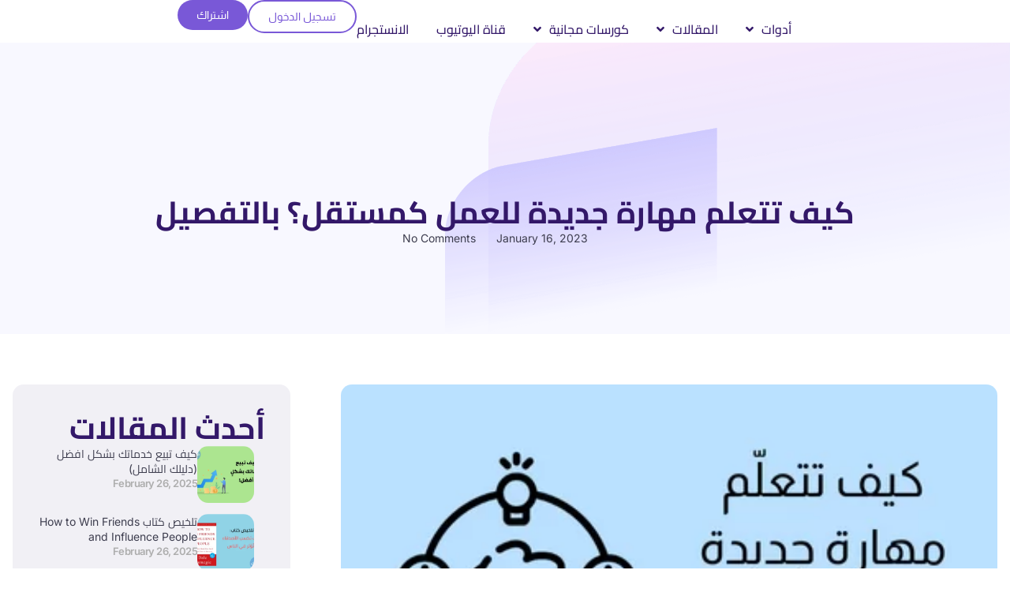

--- FILE ---
content_type: text/html; charset=UTF-8
request_url: https://mudrek.com/%D8%AA%D8%B9%D9%84%D9%85-%D9%85%D9%87%D8%A7%D8%B1%D8%A9-%D8%AC%D8%AF%D9%8A%D8%AF%D8%A9-%D9%83%D9%85%D8%B3%D8%AA%D9%82%D9%84/
body_size: 31064
content:
<!doctype html>
<html lang="en-US" prefix="og: https://ogp.me/ns#">
<head>
	<meta charset="UTF-8">
	<meta name="viewport" content="width=device-width, initial-scale=1">
	<link rel="profile" href="https://gmpg.org/xfn/11">
	    <!-- Start VWO Common Smartcode -->
    <script data-cfasync="false" nowprocket data-jetpack-boost="ignore" type='text/javascript'>
        var _vwo_clicks = 10;
    </script>
    <!-- End VWO Common Smartcode -->
        <!-- Start VWO Async SmartCode -->
    <link rel="preconnect" href="https://dev.visualwebsiteoptimizer.com" />
    <script data-cfasync="false" nowprocket data-jetpack-boost="ignore" type='text/javascript' id='vwoCode'>
        /* Fix: wp-rocket (application/ld+json) */
        window._vwo_code || (function () {
            var w=window,
            d=document;
            var account_id=815633,
            version=2.2,
            settings_tolerance=2000,
            library_tolerance=2500,
            use_existing_jquery=false,
            platform='web',
            hide_element='body',
            hide_element_style='opacity:0 !important;filter:alpha(opacity=0) !important;background:none !important';
            /* DO NOT EDIT BELOW THIS LINE */
            if(f=!1,v=d.querySelector('#vwoCode'),cc={},-1<d.URL.indexOf('__vwo_disable__')||w._vwo_code)return;try{var e=JSON.parse(localStorage.getItem('_vwo_'+account_id+'_config'));cc=e&&'object'==typeof e?e:{}}catch(e){}function r(t){try{return decodeURIComponent(t)}catch(e){return t}}var s=function(){var e={combination:[],combinationChoose:[],split:[],exclude:[],uuid:null,consent:null,optOut:null},t=d.cookie||'';if(!t)return e;for(var n,i,o=/(?:^|;\s*)(?:(_vis_opt_exp_(\d+)_combi=([^;]*))|(_vis_opt_exp_(\d+)_combi_choose=([^;]*))|(_vis_opt_exp_(\d+)_split=([^:;]*))|(_vis_opt_exp_(\d+)_exclude=[^;]*)|(_vis_opt_out=([^;]*))|(_vwo_global_opt_out=[^;]*)|(_vwo_uuid=([^;]*))|(_vwo_consent=([^;]*)))/g;null!==(n=o.exec(t));)try{n[1]?e.combination.push({id:n[2],value:r(n[3])}):n[4]?e.combinationChoose.push({id:n[5],value:r(n[6])}):n[7]?e.split.push({id:n[8],value:r(n[9])}):n[10]?e.exclude.push({id:n[11]}):n[12]?e.optOut=r(n[13]):n[14]?e.optOut=!0:n[15]?e.uuid=r(n[16]):n[17]&&(i=r(n[18]),e.consent=i&&3<=i.length?i.substring(0,3):null)}catch(e){}return e}();function i(){var e=function(){if(w.VWO&&Array.isArray(w.VWO))for(var e=0;e<w.VWO.length;e++){var t=w.VWO[e];if(Array.isArray(t)&&('setVisitorId'===t[0]||'setSessionId'===t[0]))return!0}return!1}(),t='a='+account_id+'&u='+encodeURIComponent(w._vis_opt_url||d.URL)+'&vn='+version+'&ph=1'+('undefined'!=typeof platform?'&p='+platform:'')+'&st='+w.performance.now();e||((n=function(){var e,t=[],n={},i=w.VWO&&w.VWO.appliedCampaigns||{};for(e in i){var o=i[e]&&i[e].v;o&&(t.push(e+'-'+o+'-1'),n[e]=!0)}if(s&&s.combination)for(var r=0;r<s.combination.length;r++){var a=s.combination[r];n[a.id]||t.push(a.id+'-'+a.value)}return t.join('|')}())&&(t+='&c='+n),(n=function(){var e=[],t={};if(s&&s.combinationChoose)for(var n=0;n<s.combinationChoose.length;n++){var i=s.combinationChoose[n];e.push(i.id+'-'+i.value),t[i.id]=!0}if(s&&s.split)for(var o=0;o<s.split.length;o++)t[(i=s.split[o]).id]||e.push(i.id+'-'+i.value);return e.join('|')}())&&(t+='&cc='+n),(n=function(){var e={},t=[];if(w.VWO&&Array.isArray(w.VWO))for(var n=0;n<w.VWO.length;n++){var i=w.VWO[n];if(Array.isArray(i)&&'setVariation'===i[0]&&i[1]&&Array.isArray(i[1]))for(var o=0;o<i[1].length;o++){var r,a=i[1][o];a&&'object'==typeof a&&(r=a.e,a=a.v,r&&a&&(e[r]=a))}}for(r in e)t.push(r+'-'+e[r]);return t.join('|')}())&&(t+='&sv='+n)),s&&s.optOut&&(t+='&o='+s.optOut);var n=function(){var e=[],t={};if(s&&s.exclude)for(var n=0;n<s.exclude.length;n++){var i=s.exclude[n];t[i.id]||(e.push(i.id),t[i.id]=!0)}return e.join('|')}();return n&&(t+='&e='+n),s&&s.uuid&&(t+='&id='+s.uuid),s&&s.consent&&(t+='&consent='+s.consent),w.name&&-1<w.name.indexOf('_vis_preview')&&(t+='&pM=true'),w.VWO&&w.VWO.ed&&(t+='&ed='+w.VWO.ed),t}code={nonce:v&&v.nonce,use_existing_jquery:function(){return'undefined'!=typeof use_existing_jquery?use_existing_jquery:void 0},library_tolerance:function(){return'undefined'!=typeof library_tolerance?library_tolerance:void 0},settings_tolerance:function(){return cc.sT||settings_tolerance},hide_element_style:function(){return'{'+(cc.hES||hide_element_style)+'}'},hide_element:function(){return performance.getEntriesByName('first-contentful-paint')[0]?'':'string'==typeof cc.hE?cc.hE:hide_element},getVersion:function(){return version},finish:function(e){var t;f||(f=!0,(t=d.getElementById('_vis_opt_path_hides'))&&t.parentNode.removeChild(t),e&&((new Image).src='https://dev.visualwebsiteoptimizer.com/ee.gif?a='+account_id+e))},finished:function(){return f},addScript:function(e){var t=d.createElement('script');t.type='text/javascript',e.src?t.src=e.src:t.text=e.text,v&&t.setAttribute('nonce',v.nonce),d.getElementsByTagName('head')[0].appendChild(t)},load:function(e,t){t=t||{};var n=new XMLHttpRequest;n.open('GET',e,!0),n.withCredentials=!t.dSC,n.responseType=t.responseType||'text',n.onload=function(){if(t.onloadCb)return t.onloadCb(n,e);200===n.status?_vwo_code.addScript({text:n.responseText}):_vwo_code.finish('&e=loading_failure:'+e)},n.onerror=function(){if(t.onerrorCb)return t.onerrorCb(e);_vwo_code.finish('&e=loading_failure:'+e)},n.send()},init:function(){var e,t=this.settings_tolerance();w._vwo_settings_timer=setTimeout(function(){_vwo_code.finish()},t),'body'!==this.hide_element()?(n=d.createElement('style'),e=(t=this.hide_element())?t+this.hide_element_style():'',t=d.getElementsByTagName('head')[0],n.setAttribute('id','_vis_opt_path_hides'),v&&n.setAttribute('nonce',v.nonce),n.setAttribute('type','text/css'),n.styleSheet?n.styleSheet.cssText=e:n.appendChild(d.createTextNode(e)),t.appendChild(n)):(n=d.getElementsByTagName('head')[0],(e=d.createElement('div')).style.cssText='z-index: 2147483647 !important;position: fixed !important;left: 0 !important;top: 0 !important;width: 100% !important;height: 100% !important;background: white !important;',e.setAttribute('id','_vis_opt_path_hides'),e.classList.add('_vis_hide_layer'),n.parentNode.insertBefore(e,n.nextSibling));var n='https://dev.visualwebsiteoptimizer.com/j.php?'+i();-1!==w.location.search.indexOf('_vwo_xhr')?this.addScript({src:n}):this.load(n+'&x=true',{l:1})}};w._vwo_code=code;code.init();})();
    </script>
    <!-- End VWO Async SmartCode -->
    
<!-- Search Engine Optimization by Rank Math - https://rankmath.com/ -->
<title>كيف تتعلم مهارة جديدة للعمل كمستقل؟ بالتفصيل أكاديمية مدرك</title>
<meta name="description" content="يُعد العمل الحر (فريلانس) أحد أكثر مجالات العمل شيوعًا حول العالم اليوم. وسواء كنت مستقلًا بالفعل أو ترغب بالدخول في هذا العالم، فكيف تتعلّم مهارة جديدة؟ تعرّف في هذه المقالة التفصيليّة."/>
<meta name="robots" content="follow, index, max-snippet:-1, max-video-preview:-1, max-image-preview:large"/>
<link rel="canonical" href="https://mudrek.com/%d8%aa%d8%b9%d9%84%d9%85-%d9%85%d9%87%d8%a7%d8%b1%d8%a9-%d8%ac%d8%af%d9%8a%d8%af%d8%a9-%d9%83%d9%85%d8%b3%d8%aa%d9%82%d9%84/" />
<meta property="og:locale" content="en_US" />
<meta property="og:type" content="article" />
<meta property="og:title" content="كيف تتعلم مهارة جديدة للعمل كمستقل؟ بالتفصيل أكاديمية مدرك" />
<meta property="og:description" content="يُعد العمل الحر (فريلانس) أحد أكثر مجالات العمل شيوعًا حول العالم اليوم. وسواء كنت مستقلًا بالفعل أو ترغب بالدخول في هذا العالم، فكيف تتعلّم مهارة جديدة؟ تعرّف في هذه المقالة التفصيليّة." />
<meta property="og:url" content="https://mudrek.com/%d8%aa%d8%b9%d9%84%d9%85-%d9%85%d9%87%d8%a7%d8%b1%d8%a9-%d8%ac%d8%af%d9%8a%d8%af%d8%a9-%d9%83%d9%85%d8%b3%d8%aa%d9%82%d9%84/" />
<meta property="og:site_name" content="أكاديمية مُدرٍك" />
<meta property="article:section" content="عام" />
<meta property="og:updated_time" content="2023-01-16T13:55:38+02:00" />
<meta property="og:image" content="https://mudrek.com/wp-content/uploads/2023/01/كيف-تتعلم-مهارة-جديدة-كمستقل.png" />
<meta property="og:image:secure_url" content="https://mudrek.com/wp-content/uploads/2023/01/كيف-تتعلم-مهارة-جديدة-كمستقل.png" />
<meta property="og:image:width" content="400" />
<meta property="og:image:height" content="300" />
<meta property="og:image:alt" content="كيف تتعلم مهارة جديدة للعمل كمستقل؟ بالتفصيل" />
<meta property="og:image:type" content="image/png" />
<meta property="article:published_time" content="2023-01-16T13:55:33+02:00" />
<meta property="article:modified_time" content="2023-01-16T13:55:38+02:00" />
<meta name="twitter:card" content="summary_large_image" />
<meta name="twitter:title" content="كيف تتعلم مهارة جديدة للعمل كمستقل؟ بالتفصيل أكاديمية مدرك" />
<meta name="twitter:description" content="يُعد العمل الحر (فريلانس) أحد أكثر مجالات العمل شيوعًا حول العالم اليوم. وسواء كنت مستقلًا بالفعل أو ترغب بالدخول في هذا العالم، فكيف تتعلّم مهارة جديدة؟ تعرّف في هذه المقالة التفصيليّة." />
<meta name="twitter:image" content="https://mudrek.com/wp-content/uploads/2023/01/كيف-تتعلم-مهارة-جديدة-كمستقل.png" />
<meta name="twitter:label1" content="Written by" />
<meta name="twitter:data1" content="شادي" />
<meta name="twitter:label2" content="Time to read" />
<meta name="twitter:data2" content="10 minutes" />
<!-- /Rank Math WordPress SEO plugin -->

<link rel="alternate" type="application/rss+xml" title="أكاديمية مدرك &raquo; Feed" href="https://mudrek.com/feed/" />
<link rel="alternate" type="application/rss+xml" title="أكاديمية مدرك &raquo; Comments Feed" href="https://mudrek.com/comments/feed/" />
<link rel="alternate" type="application/rss+xml" title="أكاديمية مدرك &raquo; كيف تتعلم مهارة جديدة للعمل كمستقل؟ بالتفصيل Comments Feed" href="https://mudrek.com/%d8%aa%d8%b9%d9%84%d9%85-%d9%85%d9%87%d8%a7%d8%b1%d8%a9-%d8%ac%d8%af%d9%8a%d8%af%d8%a9-%d9%83%d9%85%d8%b3%d8%aa%d9%82%d9%84/feed/" />
<link rel="alternate" title="oEmbed (JSON)" type="application/json+oembed" href="https://mudrek.com/wp-json/oembed/1.0/embed?url=https%3A%2F%2Fmudrek.com%2F%25d8%25aa%25d8%25b9%25d9%2584%25d9%2585-%25d9%2585%25d9%2587%25d8%25a7%25d8%25b1%25d8%25a9-%25d8%25ac%25d8%25af%25d9%258a%25d8%25af%25d8%25a9-%25d9%2583%25d9%2585%25d8%25b3%25d8%25aa%25d9%2582%25d9%2584%2F" />
<link rel="alternate" title="oEmbed (XML)" type="text/xml+oembed" href="https://mudrek.com/wp-json/oembed/1.0/embed?url=https%3A%2F%2Fmudrek.com%2F%25d8%25aa%25d8%25b9%25d9%2584%25d9%2585-%25d9%2585%25d9%2587%25d8%25a7%25d8%25b1%25d8%25a9-%25d8%25ac%25d8%25af%25d9%258a%25d8%25af%25d8%25a9-%25d9%2583%25d9%2585%25d8%25b3%25d8%25aa%25d9%2582%25d9%2584%2F&#038;format=xml" />
<style id='wp-img-auto-sizes-contain-inline-css'>
img:is([sizes=auto i],[sizes^="auto," i]){contain-intrinsic-size:3000px 1500px}
/*# sourceURL=wp-img-auto-sizes-contain-inline-css */
</style>

<style id='wp-emoji-styles-inline-css'>

	img.wp-smiley, img.emoji {
		display: inline !important;
		border: none !important;
		box-shadow: none !important;
		height: 1em !important;
		width: 1em !important;
		margin: 0 0.07em !important;
		vertical-align: -0.1em !important;
		background: none !important;
		padding: 0 !important;
	}
/*# sourceURL=wp-emoji-styles-inline-css */
</style>
<link rel='stylesheet' id='wp-block-library-css' href='https://mudrek.com/wp-includes/css/dist/block-library/style.min.css?ver=6.9' media='all' />
<link rel='stylesheet' id='wpzoom-social-icons-block-style-css' href='https://mudrek.com/wp-content/plugins/social-icons-widget-by-wpzoom/block/dist/style-wpzoom-social-icons.css?ver=4.5.4' media='all' />
<style id='global-styles-inline-css'>
:root{--wp--preset--aspect-ratio--square: 1;--wp--preset--aspect-ratio--4-3: 4/3;--wp--preset--aspect-ratio--3-4: 3/4;--wp--preset--aspect-ratio--3-2: 3/2;--wp--preset--aspect-ratio--2-3: 2/3;--wp--preset--aspect-ratio--16-9: 16/9;--wp--preset--aspect-ratio--9-16: 9/16;--wp--preset--color--black: #000000;--wp--preset--color--cyan-bluish-gray: #abb8c3;--wp--preset--color--white: #ffffff;--wp--preset--color--pale-pink: #f78da7;--wp--preset--color--vivid-red: #cf2e2e;--wp--preset--color--luminous-vivid-orange: #ff6900;--wp--preset--color--luminous-vivid-amber: #fcb900;--wp--preset--color--light-green-cyan: #7bdcb5;--wp--preset--color--vivid-green-cyan: #00d084;--wp--preset--color--pale-cyan-blue: #8ed1fc;--wp--preset--color--vivid-cyan-blue: #0693e3;--wp--preset--color--vivid-purple: #9b51e0;--wp--preset--gradient--vivid-cyan-blue-to-vivid-purple: linear-gradient(135deg,rgb(6,147,227) 0%,rgb(155,81,224) 100%);--wp--preset--gradient--light-green-cyan-to-vivid-green-cyan: linear-gradient(135deg,rgb(122,220,180) 0%,rgb(0,208,130) 100%);--wp--preset--gradient--luminous-vivid-amber-to-luminous-vivid-orange: linear-gradient(135deg,rgb(252,185,0) 0%,rgb(255,105,0) 100%);--wp--preset--gradient--luminous-vivid-orange-to-vivid-red: linear-gradient(135deg,rgb(255,105,0) 0%,rgb(207,46,46) 100%);--wp--preset--gradient--very-light-gray-to-cyan-bluish-gray: linear-gradient(135deg,rgb(238,238,238) 0%,rgb(169,184,195) 100%);--wp--preset--gradient--cool-to-warm-spectrum: linear-gradient(135deg,rgb(74,234,220) 0%,rgb(151,120,209) 20%,rgb(207,42,186) 40%,rgb(238,44,130) 60%,rgb(251,105,98) 80%,rgb(254,248,76) 100%);--wp--preset--gradient--blush-light-purple: linear-gradient(135deg,rgb(255,206,236) 0%,rgb(152,150,240) 100%);--wp--preset--gradient--blush-bordeaux: linear-gradient(135deg,rgb(254,205,165) 0%,rgb(254,45,45) 50%,rgb(107,0,62) 100%);--wp--preset--gradient--luminous-dusk: linear-gradient(135deg,rgb(255,203,112) 0%,rgb(199,81,192) 50%,rgb(65,88,208) 100%);--wp--preset--gradient--pale-ocean: linear-gradient(135deg,rgb(255,245,203) 0%,rgb(182,227,212) 50%,rgb(51,167,181) 100%);--wp--preset--gradient--electric-grass: linear-gradient(135deg,rgb(202,248,128) 0%,rgb(113,206,126) 100%);--wp--preset--gradient--midnight: linear-gradient(135deg,rgb(2,3,129) 0%,rgb(40,116,252) 100%);--wp--preset--font-size--small: 13px;--wp--preset--font-size--medium: 20px;--wp--preset--font-size--large: 36px;--wp--preset--font-size--x-large: 42px;--wp--preset--spacing--20: 0.44rem;--wp--preset--spacing--30: 0.67rem;--wp--preset--spacing--40: 1rem;--wp--preset--spacing--50: 1.5rem;--wp--preset--spacing--60: 2.25rem;--wp--preset--spacing--70: 3.38rem;--wp--preset--spacing--80: 5.06rem;--wp--preset--shadow--natural: 6px 6px 9px rgba(0, 0, 0, 0.2);--wp--preset--shadow--deep: 12px 12px 50px rgba(0, 0, 0, 0.4);--wp--preset--shadow--sharp: 6px 6px 0px rgba(0, 0, 0, 0.2);--wp--preset--shadow--outlined: 6px 6px 0px -3px rgb(255, 255, 255), 6px 6px rgb(0, 0, 0);--wp--preset--shadow--crisp: 6px 6px 0px rgb(0, 0, 0);}:root { --wp--style--global--content-size: 800px;--wp--style--global--wide-size: 1200px; }:where(body) { margin: 0; }.wp-site-blocks > .alignleft { float: left; margin-right: 2em; }.wp-site-blocks > .alignright { float: right; margin-left: 2em; }.wp-site-blocks > .aligncenter { justify-content: center; margin-left: auto; margin-right: auto; }:where(.wp-site-blocks) > * { margin-block-start: 24px; margin-block-end: 0; }:where(.wp-site-blocks) > :first-child { margin-block-start: 0; }:where(.wp-site-blocks) > :last-child { margin-block-end: 0; }:root { --wp--style--block-gap: 24px; }:root :where(.is-layout-flow) > :first-child{margin-block-start: 0;}:root :where(.is-layout-flow) > :last-child{margin-block-end: 0;}:root :where(.is-layout-flow) > *{margin-block-start: 24px;margin-block-end: 0;}:root :where(.is-layout-constrained) > :first-child{margin-block-start: 0;}:root :where(.is-layout-constrained) > :last-child{margin-block-end: 0;}:root :where(.is-layout-constrained) > *{margin-block-start: 24px;margin-block-end: 0;}:root :where(.is-layout-flex){gap: 24px;}:root :where(.is-layout-grid){gap: 24px;}.is-layout-flow > .alignleft{float: left;margin-inline-start: 0;margin-inline-end: 2em;}.is-layout-flow > .alignright{float: right;margin-inline-start: 2em;margin-inline-end: 0;}.is-layout-flow > .aligncenter{margin-left: auto !important;margin-right: auto !important;}.is-layout-constrained > .alignleft{float: left;margin-inline-start: 0;margin-inline-end: 2em;}.is-layout-constrained > .alignright{float: right;margin-inline-start: 2em;margin-inline-end: 0;}.is-layout-constrained > .aligncenter{margin-left: auto !important;margin-right: auto !important;}.is-layout-constrained > :where(:not(.alignleft):not(.alignright):not(.alignfull)){max-width: var(--wp--style--global--content-size);margin-left: auto !important;margin-right: auto !important;}.is-layout-constrained > .alignwide{max-width: var(--wp--style--global--wide-size);}body .is-layout-flex{display: flex;}.is-layout-flex{flex-wrap: wrap;align-items: center;}.is-layout-flex > :is(*, div){margin: 0;}body .is-layout-grid{display: grid;}.is-layout-grid > :is(*, div){margin: 0;}body{padding-top: 0px;padding-right: 0px;padding-bottom: 0px;padding-left: 0px;}a:where(:not(.wp-element-button)){text-decoration: underline;}:root :where(.wp-element-button, .wp-block-button__link){background-color: #32373c;border-width: 0;color: #fff;font-family: inherit;font-size: inherit;font-style: inherit;font-weight: inherit;letter-spacing: inherit;line-height: inherit;padding-top: calc(0.667em + 2px);padding-right: calc(1.333em + 2px);padding-bottom: calc(0.667em + 2px);padding-left: calc(1.333em + 2px);text-decoration: none;text-transform: inherit;}.has-black-color{color: var(--wp--preset--color--black) !important;}.has-cyan-bluish-gray-color{color: var(--wp--preset--color--cyan-bluish-gray) !important;}.has-white-color{color: var(--wp--preset--color--white) !important;}.has-pale-pink-color{color: var(--wp--preset--color--pale-pink) !important;}.has-vivid-red-color{color: var(--wp--preset--color--vivid-red) !important;}.has-luminous-vivid-orange-color{color: var(--wp--preset--color--luminous-vivid-orange) !important;}.has-luminous-vivid-amber-color{color: var(--wp--preset--color--luminous-vivid-amber) !important;}.has-light-green-cyan-color{color: var(--wp--preset--color--light-green-cyan) !important;}.has-vivid-green-cyan-color{color: var(--wp--preset--color--vivid-green-cyan) !important;}.has-pale-cyan-blue-color{color: var(--wp--preset--color--pale-cyan-blue) !important;}.has-vivid-cyan-blue-color{color: var(--wp--preset--color--vivid-cyan-blue) !important;}.has-vivid-purple-color{color: var(--wp--preset--color--vivid-purple) !important;}.has-black-background-color{background-color: var(--wp--preset--color--black) !important;}.has-cyan-bluish-gray-background-color{background-color: var(--wp--preset--color--cyan-bluish-gray) !important;}.has-white-background-color{background-color: var(--wp--preset--color--white) !important;}.has-pale-pink-background-color{background-color: var(--wp--preset--color--pale-pink) !important;}.has-vivid-red-background-color{background-color: var(--wp--preset--color--vivid-red) !important;}.has-luminous-vivid-orange-background-color{background-color: var(--wp--preset--color--luminous-vivid-orange) !important;}.has-luminous-vivid-amber-background-color{background-color: var(--wp--preset--color--luminous-vivid-amber) !important;}.has-light-green-cyan-background-color{background-color: var(--wp--preset--color--light-green-cyan) !important;}.has-vivid-green-cyan-background-color{background-color: var(--wp--preset--color--vivid-green-cyan) !important;}.has-pale-cyan-blue-background-color{background-color: var(--wp--preset--color--pale-cyan-blue) !important;}.has-vivid-cyan-blue-background-color{background-color: var(--wp--preset--color--vivid-cyan-blue) !important;}.has-vivid-purple-background-color{background-color: var(--wp--preset--color--vivid-purple) !important;}.has-black-border-color{border-color: var(--wp--preset--color--black) !important;}.has-cyan-bluish-gray-border-color{border-color: var(--wp--preset--color--cyan-bluish-gray) !important;}.has-white-border-color{border-color: var(--wp--preset--color--white) !important;}.has-pale-pink-border-color{border-color: var(--wp--preset--color--pale-pink) !important;}.has-vivid-red-border-color{border-color: var(--wp--preset--color--vivid-red) !important;}.has-luminous-vivid-orange-border-color{border-color: var(--wp--preset--color--luminous-vivid-orange) !important;}.has-luminous-vivid-amber-border-color{border-color: var(--wp--preset--color--luminous-vivid-amber) !important;}.has-light-green-cyan-border-color{border-color: var(--wp--preset--color--light-green-cyan) !important;}.has-vivid-green-cyan-border-color{border-color: var(--wp--preset--color--vivid-green-cyan) !important;}.has-pale-cyan-blue-border-color{border-color: var(--wp--preset--color--pale-cyan-blue) !important;}.has-vivid-cyan-blue-border-color{border-color: var(--wp--preset--color--vivid-cyan-blue) !important;}.has-vivid-purple-border-color{border-color: var(--wp--preset--color--vivid-purple) !important;}.has-vivid-cyan-blue-to-vivid-purple-gradient-background{background: var(--wp--preset--gradient--vivid-cyan-blue-to-vivid-purple) !important;}.has-light-green-cyan-to-vivid-green-cyan-gradient-background{background: var(--wp--preset--gradient--light-green-cyan-to-vivid-green-cyan) !important;}.has-luminous-vivid-amber-to-luminous-vivid-orange-gradient-background{background: var(--wp--preset--gradient--luminous-vivid-amber-to-luminous-vivid-orange) !important;}.has-luminous-vivid-orange-to-vivid-red-gradient-background{background: var(--wp--preset--gradient--luminous-vivid-orange-to-vivid-red) !important;}.has-very-light-gray-to-cyan-bluish-gray-gradient-background{background: var(--wp--preset--gradient--very-light-gray-to-cyan-bluish-gray) !important;}.has-cool-to-warm-spectrum-gradient-background{background: var(--wp--preset--gradient--cool-to-warm-spectrum) !important;}.has-blush-light-purple-gradient-background{background: var(--wp--preset--gradient--blush-light-purple) !important;}.has-blush-bordeaux-gradient-background{background: var(--wp--preset--gradient--blush-bordeaux) !important;}.has-luminous-dusk-gradient-background{background: var(--wp--preset--gradient--luminous-dusk) !important;}.has-pale-ocean-gradient-background{background: var(--wp--preset--gradient--pale-ocean) !important;}.has-electric-grass-gradient-background{background: var(--wp--preset--gradient--electric-grass) !important;}.has-midnight-gradient-background{background: var(--wp--preset--gradient--midnight) !important;}.has-small-font-size{font-size: var(--wp--preset--font-size--small) !important;}.has-medium-font-size{font-size: var(--wp--preset--font-size--medium) !important;}.has-large-font-size{font-size: var(--wp--preset--font-size--large) !important;}.has-x-large-font-size{font-size: var(--wp--preset--font-size--x-large) !important;}
:root :where(.wp-block-pullquote){font-size: 1.5em;line-height: 1.6;}
/*# sourceURL=global-styles-inline-css */
</style>
<link rel='stylesheet' id='hello-elementor-css' href='https://mudrek.com/wp-content/themes/hello-elementor/assets/css/reset.css?ver=3.4.5' media='all' />
<link rel='stylesheet' id='hello-elementor-theme-style-css' href='https://mudrek.com/wp-content/themes/hello-elementor/assets/css/theme.css?ver=3.4.5' media='all' />
<link rel='stylesheet' id='hello-elementor-header-footer-css' href='https://mudrek.com/wp-content/themes/hello-elementor/assets/css/header-footer.css?ver=3.4.5' media='all' />
<link rel='stylesheet' id='elementor-frontend-css' href='https://mudrek.com/wp-content/plugins/elementor/assets/css/frontend.min.css?ver=3.34.1' media='all' />
<link rel='stylesheet' id='elementor-post-3471-css' href='https://mudrek.com/wp-content/uploads/elementor/css/post-3471.css?ver=1768738840' media='all' />
<link rel='stylesheet' id='widget-image-css' href='https://mudrek.com/wp-content/plugins/elementor/assets/css/widget-image.min.css?ver=3.34.1' media='all' />
<link rel='stylesheet' id='widget-nav-menu-css' href='https://mudrek.com/wp-content/plugins/elementor-pro/assets/css/widget-nav-menu.min.css?ver=3.34.0' media='all' />
<link rel='stylesheet' id='widget-heading-css' href='https://mudrek.com/wp-content/plugins/elementor/assets/css/widget-heading.min.css?ver=3.34.1' media='all' />
<link rel='stylesheet' id='e-animation-pop-css' href='https://mudrek.com/wp-content/plugins/elementor/assets/lib/animations/styles/e-animation-pop.min.css?ver=3.34.1' media='all' />
<link rel='stylesheet' id='widget-social-icons-css' href='https://mudrek.com/wp-content/plugins/elementor/assets/css/widget-social-icons.min.css?ver=3.34.1' media='all' />
<link rel='stylesheet' id='e-apple-webkit-css' href='https://mudrek.com/wp-content/plugins/elementor/assets/css/conditionals/apple-webkit.min.css?ver=3.34.1' media='all' />
<link rel='stylesheet' id='widget-icon-list-css' href='https://mudrek.com/wp-content/plugins/elementor/assets/css/widget-icon-list.min.css?ver=3.34.1' media='all' />
<link rel='stylesheet' id='widget-post-info-css' href='https://mudrek.com/wp-content/plugins/elementor-pro/assets/css/widget-post-info.min.css?ver=3.34.0' media='all' />
<link rel='stylesheet' id='elementor-icons-shared-0-css' href='https://mudrek.com/wp-content/plugins/elementor/assets/lib/font-awesome/css/fontawesome.min.css?ver=5.15.3' media='all' />
<link rel='stylesheet' id='elementor-icons-fa-regular-css' href='https://mudrek.com/wp-content/plugins/elementor/assets/lib/font-awesome/css/regular.min.css?ver=5.15.3' media='all' />
<link rel='stylesheet' id='elementor-icons-fa-solid-css' href='https://mudrek.com/wp-content/plugins/elementor/assets/lib/font-awesome/css/solid.min.css?ver=5.15.3' media='all' />
<link rel='stylesheet' id='widget-share-buttons-css' href='https://mudrek.com/wp-content/plugins/elementor-pro/assets/css/widget-share-buttons.min.css?ver=3.34.0' media='all' />
<link rel='stylesheet' id='elementor-icons-fa-brands-css' href='https://mudrek.com/wp-content/plugins/elementor/assets/lib/font-awesome/css/brands.min.css?ver=5.15.3' media='all' />
<link rel='stylesheet' id='widget-author-box-css' href='https://mudrek.com/wp-content/plugins/elementor-pro/assets/css/widget-author-box.min.css?ver=3.34.0' media='all' />
<link rel='stylesheet' id='widget-posts-css' href='https://mudrek.com/wp-content/plugins/elementor-pro/assets/css/widget-posts.min.css?ver=3.34.0' media='all' />
<link rel='stylesheet' id='elementor-post-3494-css' href='https://mudrek.com/wp-content/uploads/elementor/css/post-3494.css?ver=1768738842' media='all' />
<link rel='stylesheet' id='elementor-post-3498-css' href='https://mudrek.com/wp-content/uploads/elementor/css/post-3498.css?ver=1768738842' media='all' />
<link rel='stylesheet' id='elementor-post-3500-css' href='https://mudrek.com/wp-content/uploads/elementor/css/post-3500.css?ver=1768739109' media='all' />
<link rel='stylesheet' id='wpzoom-social-icons-socicon-css' href='https://mudrek.com/wp-content/plugins/social-icons-widget-by-wpzoom/assets/css/wpzoom-socicon.css?ver=1768555639' media='all' />
<link rel='stylesheet' id='wpzoom-social-icons-genericons-css' href='https://mudrek.com/wp-content/plugins/social-icons-widget-by-wpzoom/assets/css/genericons.css?ver=1768555639' media='all' />
<link rel='stylesheet' id='wpzoom-social-icons-academicons-css' href='https://mudrek.com/wp-content/plugins/social-icons-widget-by-wpzoom/assets/css/academicons.min.css?ver=1768555639' media='all' />
<link rel='stylesheet' id='wpzoom-social-icons-font-awesome-3-css' href='https://mudrek.com/wp-content/plugins/social-icons-widget-by-wpzoom/assets/css/font-awesome-3.min.css?ver=1768555639' media='all' />
<link rel='stylesheet' id='dashicons-css' href='https://mudrek.com/wp-includes/css/dashicons.min.css?ver=6.9' media='all' />
<link rel='stylesheet' id='wpzoom-social-icons-styles-css' href='https://mudrek.com/wp-content/plugins/social-icons-widget-by-wpzoom/assets/css/wpzoom-social-icons-styles.css?ver=1768555639' media='all' />
<link rel='stylesheet' id='ekit-widget-styles-css' href='https://mudrek.com/wp-content/plugins/elementskit-lite/widgets/init/assets/css/widget-styles.css?ver=3.7.8' media='all' />
<link rel='stylesheet' id='ekit-responsive-css' href='https://mudrek.com/wp-content/plugins/elementskit-lite/widgets/init/assets/css/responsive.css?ver=3.7.8' media='all' />
<link rel='stylesheet' id='eael-general-css' href='https://mudrek.com/wp-content/plugins/essential-addons-for-elementor-lite/assets/front-end/css/view/general.min.css?ver=6.5.7' media='all' />
<link   rel='preload' as='font'  id='wpzoom-social-icons-font-academicons-woff2-css' href='https://mudrek.com/wp-content/plugins/social-icons-widget-by-wpzoom/assets/font/academicons.woff2?v=1.9.2' type='font/woff2' crossorigin />
<link   rel='preload' as='font'  id='wpzoom-social-icons-font-fontawesome-3-woff2-css' href='https://mudrek.com/wp-content/plugins/social-icons-widget-by-wpzoom/assets/font/fontawesome-webfont.woff2?v=4.7.0' type='font/woff2' crossorigin />
<link   rel='preload' as='font'  id='wpzoom-social-icons-font-genericons-woff-css' href='https://mudrek.com/wp-content/plugins/social-icons-widget-by-wpzoom/assets/font/Genericons.woff' type='font/woff' crossorigin />
<link   rel='preload' as='font'  id='wpzoom-social-icons-font-socicon-woff2-css' href='https://mudrek.com/wp-content/plugins/social-icons-widget-by-wpzoom/assets/font/socicon.woff2?v=4.5.4' type='font/woff2' crossorigin />
<link rel='stylesheet' id='elementor-gf-local-cairo-css' href='https://mudrek.com/wp-content/uploads/elementor/google-fonts/css/cairo.css?ver=1740597433' media='all' />
<link rel='stylesheet' id='elementor-gf-local-almarai-css' href='https://mudrek.com/wp-content/uploads/elementor/google-fonts/css/almarai.css?ver=1740597435' media='all' />
<link rel='stylesheet' id='elementor-gf-local-inter-css' href='https://mudrek.com/wp-content/uploads/elementor/google-fonts/css/inter.css?ver=1740597463' media='all' />
<link rel='stylesheet' id='elementor-gf-local-plusjakartasans-css' href='https://mudrek.com/wp-content/uploads/elementor/google-fonts/css/plusjakartasans.css?ver=1740597480' media='all' />
<script src="https://mudrek.com/wp-includes/js/jquery/jquery.min.js?ver=3.7.1" id="jquery-core-js"></script>
<script src="https://mudrek.com/wp-includes/js/jquery/jquery-migrate.min.js?ver=3.4.1" id="jquery-migrate-js"></script>
<script id="wp-goal-tracker-ga-js-extra">
var wpGoalTrackerGaEvents = {"pending":{"view_item":[],"begin_checkout":[],"add_to_cart":[],"view_cart":[],"purchase":[]}};
var wpGoalTrackerGa = {"version":"1.1.6","is_front_page":"","trackLinks":{"enabled":false,"type":"all"},"trackEmailLinks":"","pageSpeedTracking":"","click":[],"visibility":[],"pageTitle":"\u0643\u064a\u0641 \u062a\u062a\u0639\u0644\u0645 \u0645\u0647\u0627\u0631\u0629 \u062c\u062f\u064a\u062f\u0629 \u0644\u0644\u0639\u0645\u0644 \u0643\u0645\u0633\u062a\u0642\u0644\u061f \u0628\u0627\u0644\u062a\u0641\u0635\u064a\u0644"};
//# sourceURL=wp-goal-tracker-ga-js-extra
</script>
<script src="https://mudrek.com/wp-content/plugins/goal-tracker-ga/public/js/wp-goal-tracker-ga-public.js?ver=1.1.6" id="wp-goal-tracker-ga-js"></script>
<link rel="https://api.w.org/" href="https://mudrek.com/wp-json/" /><link rel="alternate" title="JSON" type="application/json" href="https://mudrek.com/wp-json/wp/v2/posts/792" /><link rel="EditURI" type="application/rsd+xml" title="RSD" href="https://mudrek.com/xmlrpc.php?rsd" />
<meta name="generator" content="WordPress 6.9" />
<link rel='shortlink' href='https://mudrek.com/?p=792' />
<!-- Global site tag (gtag.js) - Google Analytics -->
		<script async src="https://www.googletagmanager.com/gtag/js?id=G-TH867S6X54"></script>
		<script>
			window.dataLayer = window.dataLayer || [];
			function gtag(){dataLayer.push(arguments);}
			gtag("js", new Date());

			gtag("config", "G-TH867S6X54");
		</script><!-- HFCM by 99 Robots - Snippet # 6: Google Analytics -->
<!-- Global site tag (gtag.js) - Google Analytics -->
<script async src="https://www.googletagmanager.com/gtag/js?id=UA-236333595-1"></script>
<script>
  window.dataLayer = window.dataLayer || [];
  function gtag(){dataLayer.push(arguments);}
  gtag('js', new Date());

  gtag('config', 'UA-236333595-1');
</script>

<!-- /end HFCM by 99 Robots -->
<!-- HFCM by 99 Robots - Snippet # 2: https Console verification - Mousa -->
<meta name="google-site-verification" content="Y5Hh6hUlBTJ2rrXNuwUd8Uwg1p1LwzTcVz2pza5ExAQ" />
<!-- /end HFCM by 99 Robots -->
<!-- HFCM by 99 Robots - Snippet # 10: Tally -->
<script async src="https://tally.so/widgets/embed.js"></script>

<!-- /end HFCM by 99 Robots -->
<!-- HFCM by 99 Robots - Snippet # 12: Segmetrics -->
<!-- SegMetrics -->
<script type="text/javascript">
var _segq = _segq || [];
var _segs = _segs || {};
(function () {var dc = document.createElement('script');dc.type = 'text/javascript';dc.async = true;dc.src = '//tag.segmetrics.io/aE9rAk.js';var s = document.getElementsByTagName('script')[0];s.parentNode.insertBefore(dc,s);})();
</script>
<!-- SegMetrics END -->
<!-- /end HFCM by 99 Robots -->
 <style> .ppw-ppf-input-container { background-color: !important; padding: px!important; border-radius: px!important; } .ppw-ppf-input-container div.ppw-ppf-headline { font-size: px!important; font-weight: !important; color: !important; } .ppw-ppf-input-container div.ppw-ppf-desc { font-size: px!important; font-weight: !important; color: !important; } .ppw-ppf-input-container label.ppw-pwd-label { font-size: px!important; font-weight: !important; color: !important; } div.ppwp-wrong-pw-error { font-size: px!important; font-weight: !important; color: #dc3232!important; background: !important; } .ppw-ppf-input-container input[type='submit'] { color: !important; background: !important; } .ppw-ppf-input-container input[type='submit']:hover { color: !important; background: !important; } .ppw-ppf-desc-below { font-size: px!important; font-weight: !important; color: !important; } </style>  <style> .ppw-form { background-color: !important; padding: px!important; border-radius: px!important; } .ppw-headline.ppw-pcp-pf-headline { font-size: px!important; font-weight: !important; color: !important; } .ppw-description.ppw-pcp-pf-desc { font-size: px!important; font-weight: !important; color: !important; } .ppw-pcp-pf-desc-above-btn { display: block; } .ppw-pcp-pf-desc-below-form { font-size: px!important; font-weight: !important; color: !important; } .ppw-input label.ppw-pcp-password-label { font-size: px!important; font-weight: !important; color: !important; } .ppw-form input[type='submit'] { color: !important; background: !important; } .ppw-form input[type='submit']:hover { color: !important; background: !important; } div.ppw-error.ppw-pcp-pf-error-msg { font-size: px!important; font-weight: !important; color: #dc3232!important; background: !important; } </style> <script>document.createElement( "picture" );if(!window.HTMLPictureElement && document.addEventListener) {window.addEventListener("DOMContentLoaded", function() {var s = document.createElement("script");s.src = "https://mudrek.com/wp-content/plugins/webp-express/js/picturefill.min.js";document.body.appendChild(s);});}</script><meta name="description" content="يُعد العمل الحر (فريلانس) أحد أكثر مجالات العمل شيوعًا حول العالم اليوم. وسواء كنت مستقلًا بالفعل أو ترغب بالدخول في هذا العالم، فكيف تتعلّم مهارة جديدة؟ تعرّف في هذه المقالة التفصيليّة.">
<meta name="generator" content="Elementor 3.34.1; features: additional_custom_breakpoints; settings: css_print_method-external, google_font-enabled, font_display-swap">
<script>
var head = document.head;
var script = document.createElement('script');
script.type = 'text/javascript';
script.src = "https://209035.t.hyros.com/v1/lst/universal-script?ph=1c3b4133e11eb4e021ece0a100d3d7e08e7c7d88ea4157edcb70ed1fbe085d81&tag=!clicked&ref_url=" + encodeURI(document.URL) ;
head.appendChild(script);
</script>

<!-- Meta Pixel Code -->
<script type='text/javascript'>
!function(f,b,e,v,n,t,s){if(f.fbq)return;n=f.fbq=function(){n.callMethod?
n.callMethod.apply(n,arguments):n.queue.push(arguments)};if(!f._fbq)f._fbq=n;
n.push=n;n.loaded=!0;n.version='2.0';n.queue=[];t=b.createElement(e);t.async=!0;
t.src=v;s=b.getElementsByTagName(e)[0];s.parentNode.insertBefore(t,s)}(window,
document,'script','https://connect.facebook.net/en_US/fbevents.js');
</script>
<!-- End Meta Pixel Code -->
<script type='text/javascript'>var url = window.location.origin + '?ob=open-bridge';
            fbq('set', 'openbridge', '1110708756210341', url);
fbq('init', '1110708756210341', {}, {
    "agent": "wordpress-6.9-4.1.5"
})</script><script type='text/javascript'>
    fbq('track', 'PageView', []);
  </script>
<!-- Schema & Structured Data For WP v1.54.1 - -->
<script type="application/ld+json" class="saswp-schema-markup-output">
[{"@context":"https:\/\/schema.org\/","@graph":[{"@context":"https:\/\/schema.org\/","@type":"SiteNavigationElement","@id":"https:\/\/mudrek.com\/#%d9%85%d8%b3%d8%a7%d8%b9%d8%af-%d8%a7%d9%84%d8%b0%d9%83%d8%a7%d8%a1-%d8%a7%d9%84%d8%a7%d8%b5%d8%b7%d9%86%d8%a7%d8%b9%d9%8a","name":"\u0645\u0633\u0627\u0639\u062f \u0627\u0644\u0630\u0643\u0627\u0621 \u0627\u0644\u0627\u0635\u0637\u0646\u0627\u0639\u064a","url":"https:\/\/cdn.botpress.cloud\/webchat\/v2.4\/shareable.html?configUrl=https:\/\/files.bpcontent.cloud\/2025\/03\/19\/08\/20250319084922-0KZNJMQS.json"},{"@context":"https:\/\/schema.org\/","@type":"SiteNavigationElement","@id":"https:\/\/mudrek.com\/#%d8%a7%d9%84%d9%85%d9%82%d8%a7%d9%84%d8%a7%d8%aa","name":"\u0627\u0644\u0645\u0642\u0627\u0644\u0627\u062a","url":"https:\/\/mudrek.com\/"},{"@context":"https:\/\/schema.org\/","@type":"SiteNavigationElement","@id":"https:\/\/mudrek.com\/#%d8%b9%d8%a7%d9%85","name":"\u0639\u0627\u0645","url":"https:\/\/mudrek.com\/category\/%d8%b9%d8%a7%d9%85\/"},{"@context":"https:\/\/schema.org\/","@type":"SiteNavigationElement","@id":"https:\/\/mudrek.com\/#%d8%a7%d9%84%d8%aa%d8%b3%d9%88%d9%8a%d9%82-%d8%a7%d9%84%d8%a7%d9%84%d9%83%d8%aa%d8%b1%d9%88%d9%86%d9%8a","name":"\u0627\u0644\u062a\u0633\u0648\u064a\u0642 \u0627\u0644\u0627\u0644\u0643\u062a\u0631\u0648\u0646\u064a","url":"https:\/\/mudrek.com\/category\/%d8%a7%d9%84%d8%aa%d8%b3%d9%88%d9%8a%d9%82-%d8%a7%d9%84%d8%a7%d9%84%d9%83%d8%aa%d8%b1%d9%88%d9%86%d9%8a\/"},{"@context":"https:\/\/schema.org\/","@type":"SiteNavigationElement","@id":"https:\/\/mudrek.com\/#%d8%a7%d9%84%d9%85%d8%a8%d9%8a%d8%b9%d8%a7%d8%aa","name":"\u0627\u0644\u0645\u0628\u064a\u0639\u0627\u062a","url":"https:\/\/mudrek.com\/category\/%d8%a7%d9%84%d9%85%d8%a8%d9%8a%d8%b9%d8%a7%d8%aa\/"},{"@context":"https:\/\/schema.org\/","@type":"SiteNavigationElement","@id":"https:\/\/mudrek.com\/#%d9%88%d9%88%d8%b1%d8%af%d8%a8%d8%b1%d9%8a%d8%b3","name":"\u0648\u0648\u0631\u062f\u0628\u0631\u064a\u0633","url":"https:\/\/mudrek.com\/category\/%d9%88%d9%88%d8%b1%d8%af%d8%a8%d8%b1%d9%8a%d8%b3\/"},{"@context":"https:\/\/schema.org\/","@type":"SiteNavigationElement","@id":"https:\/\/mudrek.com\/#%d8%a7%d8%b3%d8%aa%d9%8a%d8%b1%d8%a7%d8%af-%d8%a7%d9%84%d8%ae%d8%af%d9%85%d8%a7%d8%aa","name":"\u0627\u0633\u062a\u064a\u0631\u0627\u062f \u0627\u0644\u062e\u062f\u0645\u0627\u062a","url":"https:\/\/mudrek.com\/freecourse-outsourcing\/"},{"@context":"https:\/\/schema.org\/","@type":"SiteNavigationElement","@id":"https:\/\/mudrek.com\/#%d8%a7%d9%84%d9%85%d8%ab%d8%a7%d8%a8%d8%b1%d8%a9-%d9%88%d8%a7%d9%84%d8%a7%d9%86%d8%b3%d8%ad%d8%a7%d8%a8","name":"\u0627\u0644\u0645\u062b\u0627\u0628\u0631\u0629 \u0648\u0627\u0644\u0627\u0646\u0633\u062d\u0627\u0628","url":"https:\/\/mudrek.com\/freecourse-persistence\/"},{"@context":"https:\/\/schema.org\/","@type":"SiteNavigationElement","@id":"https:\/\/mudrek.com\/#%d9%83%d9%8a%d9%81-%d8%aa%d8%a8%d9%86%d9%8a-%d8%b9%d8%b1%d8%b6-%d9%8a%d8%ac%d8%b0%d8%a8-%d8%a7%d9%84%d8%b2%d8%a8%d8%a7%d8%a6%d9%86","name":"\u0643\u064a\u0641 \u062a\u0628\u0646\u064a \u0639\u0631\u0636 \u064a\u062c\u0630\u0628 \u0627\u0644\u0632\u0628\u0627\u0626\u0646","url":"https:\/\/mudrek.com\/freecourse-offer\/"},{"@context":"https:\/\/schema.org\/","@type":"SiteNavigationElement","@id":"https:\/\/mudrek.com\/#%d9%82%d9%86%d8%a7%d8%a9-%d8%a7%d9%84%d9%8a%d9%88%d8%aa%d9%8a%d9%88%d8%a8","name":"\u0642\u0646\u0627\u0629 \u0627\u0644\u064a\u0648\u062a\u064a\u0648\u0628","url":"https:\/\/www.youtube.com\/@mudrek"},{"@context":"https:\/\/schema.org\/","@type":"SiteNavigationElement","@id":"https:\/\/mudrek.com\/#%d8%a7%d9%84%d8%a7%d9%86%d8%b3%d8%aa%d8%ac%d8%b1%d8%a7%d9%85","name":"\u0627\u0644\u0627\u0646\u0633\u062a\u062c\u0631\u0627\u0645","url":"https:\/\/instagram.com\/mudrekacademy"}]},

{"@context":"https:\/\/schema.org\/","@type":"BreadcrumbList","@id":"https:\/\/mudrek.com\/%d8%aa%d8%b9%d9%84%d9%85-%d9%85%d9%87%d8%a7%d8%b1%d8%a9-%d8%ac%d8%af%d9%8a%d8%af%d8%a9-%d9%83%d9%85%d8%b3%d8%aa%d9%82%d9%84\/#breadcrumb","itemListElement":[{"@type":"ListItem","position":1,"item":{"@id":"https:\/\/mudrek.com","name":"\u0623\u0643\u0627\u062f\u064a\u0645\u064a\u0629 \u0645\u062f\u0631\u0643"}},{"@type":"ListItem","position":2,"item":{"@id":"https:\/\/mudrek.com\/category\/%d8%b9%d8%a7%d9%85\/","name":"\u0639\u0627\u0645"}},{"@type":"ListItem","position":3,"item":{"@id":"https:\/\/mudrek.com\/%d8%aa%d8%b9%d9%84%d9%85-%d9%85%d9%87%d8%a7%d8%b1%d8%a9-%d8%ac%d8%af%d9%8a%d8%af%d8%a9-%d9%83%d9%85%d8%b3%d8%aa%d9%82%d9%84\/","name":"\u0643\u064a\u0641 \u062a\u062a\u0639\u0644\u0645 \u0645\u0647\u0627\u0631\u0629 \u062c\u062f\u064a\u062f\u0629 \u0644\u0644\u0639\u0645\u0644 \u0643\u0645\u0633\u062a\u0642\u0644\u061f \u0628\u0627\u0644\u062a\u0641\u0635\u064a\u0644 \u0623\u0643\u0627\u062f\u064a\u0645\u064a\u0629 \u0645\u062f\u0631\u0643"}}]}]
</script>

			<style>
				.e-con.e-parent:nth-of-type(n+4):not(.e-lazyloaded):not(.e-no-lazyload),
				.e-con.e-parent:nth-of-type(n+4):not(.e-lazyloaded):not(.e-no-lazyload) * {
					background-image: none !important;
				}
				@media screen and (max-height: 1024px) {
					.e-con.e-parent:nth-of-type(n+3):not(.e-lazyloaded):not(.e-no-lazyload),
					.e-con.e-parent:nth-of-type(n+3):not(.e-lazyloaded):not(.e-no-lazyload) * {
						background-image: none !important;
					}
				}
				@media screen and (max-height: 640px) {
					.e-con.e-parent:nth-of-type(n+2):not(.e-lazyloaded):not(.e-no-lazyload),
					.e-con.e-parent:nth-of-type(n+2):not(.e-lazyloaded):not(.e-no-lazyload) * {
						background-image: none !important;
					}
				}
			</style>
			<link rel="icon" href="https://mudrek.com/wp-content/uploads/2024/10/Untitled-design-16-300x300.png" sizes="32x32" />
<link rel="icon" href="https://mudrek.com/wp-content/uploads/2024/10/Untitled-design-16-300x300.png" sizes="192x192" />
<link rel="apple-touch-icon" href="https://mudrek.com/wp-content/uploads/2024/10/Untitled-design-16-300x300.png" />
<meta name="msapplication-TileImage" content="https://mudrek.com/wp-content/uploads/2024/10/Untitled-design-16-300x300.png" />
		<style id="wp-custom-css">
			body{
	direction:rtl;
}

/* Ensure no element exceeds the viewport width */
html, body {
    overflow-x: hidden !important;
    width: 100%;
}

/* Debugging: Highlight any wide elements */
* {
    max-width: 100%;
    box-sizing: border-box;
}

/* Force elements that are overflowing to wrap correctly */
img, video, iframe {
    max-width: 100%;
    height: auto;
}

/* Prevent unnecessary margin/padding causing overflow */
.container, .wrapper, section {
    overflow-x: hidden;
}

/* Handle absolute positioned elements */
.absolute, .fixed {
    max-width: 100vw;
}
		</style>
		</head>
<body data-rsssl=1 class="wp-singular post-template-default single single-post postid-792 single-format-standard wp-custom-logo wp-embed-responsive wp-theme-hello-elementor hello-elementor-default elementor-default elementor-kit-3471 elementor-page-3500">


<!-- Meta Pixel Code -->
<noscript>
<img height="1" width="1" style="display:none" alt="fbpx"
src="https://www.facebook.com/tr?id=1110708756210341&ev=PageView&noscript=1" />
</noscript>
<!-- End Meta Pixel Code -->

<a class="skip-link screen-reader-text" href="#content">Skip to content</a>

		<header data-elementor-type="header" data-elementor-id="3494" class="elementor elementor-3494 elementor-location-header" data-elementor-post-type="elementor_library">
			<div class="elementor-element elementor-element-5cd8816f e-con-full e-flex e-con e-parent" data-id="5cd8816f" data-element_type="container" data-settings="{&quot;background_background&quot;:&quot;classic&quot;}">
		<div class="elementor-element elementor-element-16abacfa e-con-full e-flex e-con e-child" data-id="16abacfa" data-element_type="container">
				<div class="elementor-element elementor-element-8513321 elementor-widget elementor-widget-image" data-id="8513321" data-element_type="widget" data-widget_type="image.default">
				<div class="elementor-widget-container">
																<a href="https://mudrek.com">
							<img fetchpriority="high" width="300" height="300" src="https://mudrek.com/wp-content/uploads/2025/02/Mudrel-Logo.avif" class="attachment-medium size-medium wp-image-3135" alt="" />								</a>
															</div>
				</div>
				</div>
		<div class="elementor-element elementor-element-11c07684 e-con-full e-flex e-con e-child" data-id="11c07684" data-element_type="container">
				<div class="elementor-element elementor-element-4fe97db9 elementor-widget-mobile__width-auto elementor-nav-menu--dropdown-tablet elementor-nav-menu__text-align-aside elementor-nav-menu--toggle elementor-nav-menu--burger elementor-widget elementor-widget-nav-menu" data-id="4fe97db9" data-element_type="widget" data-settings="{&quot;submenu_icon&quot;:{&quot;value&quot;:&quot;&lt;i class=\&quot;fas fa-angle-down\&quot; aria-hidden=\&quot;true\&quot;&gt;&lt;\/i&gt;&quot;,&quot;library&quot;:&quot;fa-solid&quot;},&quot;layout&quot;:&quot;horizontal&quot;,&quot;toggle&quot;:&quot;burger&quot;}" data-widget_type="nav-menu.default">
				<div class="elementor-widget-container">
								<nav aria-label="Menu" class="elementor-nav-menu--main elementor-nav-menu__container elementor-nav-menu--layout-horizontal e--pointer-none">
				<ul id="menu-1-4fe97db9" class="elementor-nav-menu"><li class="menu-item menu-item-type-custom menu-item-object-custom menu-item-has-children menu-item-1942"><a href="#" class="elementor-item elementor-item-anchor">أدوات</a>
<ul class="sub-menu elementor-nav-menu--dropdown">
	<li class="menu-item menu-item-type-custom menu-item-object-custom menu-item-1944"><a href="https://cdn.botpress.cloud/webchat/v2.4/shareable.html?configUrl=https://files.bpcontent.cloud/2025/03/19/08/20250319084922-0KZNJMQS.json" class="elementor-sub-item">مساعد الذكاء الاصطناعي</a></li>
</ul>
</li>
<li class="menu-item menu-item-type-custom menu-item-object-custom menu-item-has-children menu-item-1929"><a class="elementor-item">المقالات</a>
<ul class="sub-menu elementor-nav-menu--dropdown">
	<li class="menu-item menu-item-type-taxonomy menu-item-object-category current-post-ancestor current-menu-parent current-post-parent menu-item-1930"><a href="https://mudrek.com/category/%d8%b9%d8%a7%d9%85/" class="elementor-sub-item">عام</a></li>
	<li class="menu-item menu-item-type-taxonomy menu-item-object-category menu-item-1932"><a href="https://mudrek.com/category/%d8%a7%d9%84%d8%aa%d8%b3%d9%88%d9%8a%d9%82-%d8%a7%d9%84%d8%a7%d9%84%d9%83%d8%aa%d8%b1%d9%88%d9%86%d9%8a/" class="elementor-sub-item">التسويق الالكتروني</a></li>
	<li class="menu-item menu-item-type-taxonomy menu-item-object-category menu-item-1933"><a href="https://mudrek.com/category/%d8%a7%d9%84%d9%85%d8%a8%d9%8a%d8%b9%d8%a7%d8%aa/" class="elementor-sub-item">المبيعات</a></li>
	<li class="menu-item menu-item-type-taxonomy menu-item-object-category menu-item-1931"><a href="https://mudrek.com/category/%d9%88%d9%88%d8%b1%d8%af%d8%a8%d8%b1%d9%8a%d8%b3/" class="elementor-sub-item">ووردبريس</a></li>
</ul>
</li>
<li class="menu-item menu-item-type-custom menu-item-object-custom menu-item-has-children menu-item-2369"><a href="#" class="elementor-item elementor-item-anchor">كورسات مجانية</a>
<ul class="sub-menu elementor-nav-menu--dropdown">
	<li class="menu-item menu-item-type-custom menu-item-object-custom menu-item-2368"><a href="https://mudrek.com/freecourse-outsourcing/" class="elementor-sub-item">استيراد الخدمات</a></li>
	<li class="menu-item menu-item-type-custom menu-item-object-custom menu-item-2394"><a href="https://mudrek.com/freecourse-persistence/" class="elementor-sub-item">المثابرة والانسحاب</a></li>
	<li class="menu-item menu-item-type-custom menu-item-object-custom menu-item-3090"><a href="https://mudrek.com/freecourse-offer/" class="elementor-sub-item">كيف تبني عرض يجذب الزبائن</a></li>
</ul>
</li>
<li class="menu-item menu-item-type-custom menu-item-object-custom menu-item-499"><a href="https://www.youtube.com/@mudrek" class="elementor-item">قناة اليوتيوب</a></li>
<li class="menu-item menu-item-type-custom menu-item-object-custom menu-item-1620"><a href="https://instagram.com/mudrekacademy" class="elementor-item">الانستجرام</a></li>
</ul>			</nav>
					<div class="elementor-menu-toggle" role="button" tabindex="0" aria-label="Menu Toggle" aria-expanded="false">
			<i aria-hidden="true" role="presentation" class="elementor-menu-toggle__icon--open fas fa-bars"></i><i aria-hidden="true" role="presentation" class="elementor-menu-toggle__icon--close fas fa-times"></i>		</div>
					<nav class="elementor-nav-menu--dropdown elementor-nav-menu__container" aria-hidden="true">
				<ul id="menu-2-4fe97db9" class="elementor-nav-menu"><li class="menu-item menu-item-type-custom menu-item-object-custom menu-item-has-children menu-item-1942"><a href="#" class="elementor-item elementor-item-anchor" tabindex="-1">أدوات</a>
<ul class="sub-menu elementor-nav-menu--dropdown">
	<li class="menu-item menu-item-type-custom menu-item-object-custom menu-item-1944"><a href="https://cdn.botpress.cloud/webchat/v2.4/shareable.html?configUrl=https://files.bpcontent.cloud/2025/03/19/08/20250319084922-0KZNJMQS.json" class="elementor-sub-item" tabindex="-1">مساعد الذكاء الاصطناعي</a></li>
</ul>
</li>
<li class="menu-item menu-item-type-custom menu-item-object-custom menu-item-has-children menu-item-1929"><a class="elementor-item" tabindex="-1">المقالات</a>
<ul class="sub-menu elementor-nav-menu--dropdown">
	<li class="menu-item menu-item-type-taxonomy menu-item-object-category current-post-ancestor current-menu-parent current-post-parent menu-item-1930"><a href="https://mudrek.com/category/%d8%b9%d8%a7%d9%85/" class="elementor-sub-item" tabindex="-1">عام</a></li>
	<li class="menu-item menu-item-type-taxonomy menu-item-object-category menu-item-1932"><a href="https://mudrek.com/category/%d8%a7%d9%84%d8%aa%d8%b3%d9%88%d9%8a%d9%82-%d8%a7%d9%84%d8%a7%d9%84%d9%83%d8%aa%d8%b1%d9%88%d9%86%d9%8a/" class="elementor-sub-item" tabindex="-1">التسويق الالكتروني</a></li>
	<li class="menu-item menu-item-type-taxonomy menu-item-object-category menu-item-1933"><a href="https://mudrek.com/category/%d8%a7%d9%84%d9%85%d8%a8%d9%8a%d8%b9%d8%a7%d8%aa/" class="elementor-sub-item" tabindex="-1">المبيعات</a></li>
	<li class="menu-item menu-item-type-taxonomy menu-item-object-category menu-item-1931"><a href="https://mudrek.com/category/%d9%88%d9%88%d8%b1%d8%af%d8%a8%d8%b1%d9%8a%d8%b3/" class="elementor-sub-item" tabindex="-1">ووردبريس</a></li>
</ul>
</li>
<li class="menu-item menu-item-type-custom menu-item-object-custom menu-item-has-children menu-item-2369"><a href="#" class="elementor-item elementor-item-anchor" tabindex="-1">كورسات مجانية</a>
<ul class="sub-menu elementor-nav-menu--dropdown">
	<li class="menu-item menu-item-type-custom menu-item-object-custom menu-item-2368"><a href="https://mudrek.com/freecourse-outsourcing/" class="elementor-sub-item" tabindex="-1">استيراد الخدمات</a></li>
	<li class="menu-item menu-item-type-custom menu-item-object-custom menu-item-2394"><a href="https://mudrek.com/freecourse-persistence/" class="elementor-sub-item" tabindex="-1">المثابرة والانسحاب</a></li>
	<li class="menu-item menu-item-type-custom menu-item-object-custom menu-item-3090"><a href="https://mudrek.com/freecourse-offer/" class="elementor-sub-item" tabindex="-1">كيف تبني عرض يجذب الزبائن</a></li>
</ul>
</li>
<li class="menu-item menu-item-type-custom menu-item-object-custom menu-item-499"><a href="https://www.youtube.com/@mudrek" class="elementor-item" tabindex="-1">قناة اليوتيوب</a></li>
<li class="menu-item menu-item-type-custom menu-item-object-custom menu-item-1620"><a href="https://instagram.com/mudrekacademy" class="elementor-item" tabindex="-1">الانستجرام</a></li>
</ul>			</nav>
						</div>
				</div>
		<div class="elementor-element elementor-element-3002b602 e-con-full e-flex e-con e-child" data-id="3002b602" data-element_type="container">
				<div class="elementor-element elementor-element-6c2c21ce elementor-hidden-mobile elementor-widget elementor-widget-button" data-id="6c2c21ce" data-element_type="widget" data-widget_type="button.default">
				<div class="elementor-widget-container">
									<div class="elementor-button-wrapper">
					<a class="elementor-button elementor-button-link elementor-size-sm" href="https://www.mudrek.com/start">
						<span class="elementor-button-content-wrapper">
									<span class="elementor-button-text">تسجيل الدخول</span>
					</span>
					</a>
				</div>
								</div>
				</div>
				<div class="elementor-element elementor-element-4ac41247 elementor-hidden-mobile elementor-widget elementor-widget-button" data-id="4ac41247" data-element_type="widget" data-widget_type="button.default">
				<div class="elementor-widget-container">
									<div class="elementor-button-wrapper">
					<a class="elementor-button elementor-button-link elementor-size-sm" href="https://wa.me/972585998888">
						<span class="elementor-button-content-wrapper">
									<span class="elementor-button-text">اشتراك</span>
					</span>
					</a>
				</div>
								</div>
				</div>
				</div>
				</div>
				</div>
				</header>
				<div data-elementor-type="single-post" data-elementor-id="3500" class="elementor elementor-3500 elementor-location-single post-792 post type-post status-publish format-standard has-post-thumbnail hentry category-1" data-elementor-post-type="elementor_library">
			<div class="elementor-element elementor-element-492c360d e-flex e-con-boxed e-con e-parent" data-id="492c360d" data-element_type="container" data-settings="{&quot;background_background&quot;:&quot;classic&quot;}">
					<div class="e-con-inner">
		<div class="elementor-element elementor-element-1ef8912d e-con-full e-flex e-con e-child" data-id="1ef8912d" data-element_type="container">
				<div class="elementor-element elementor-element-48dff1b elementor-hidden-desktop elementor-hidden-tablet elementor-hidden-mobile elementor-widget elementor-widget-heading" data-id="48dff1b" data-element_type="widget" data-widget_type="heading.default">
				<div class="elementor-widget-container">
					<h6 class="elementor-heading-title elementor-size-default"><a href="https://mudrek.com/category/%d8%b9%d8%a7%d9%85/" rel="tag">عام</a></h6>				</div>
				</div>
				<div class="elementor-element elementor-element-39d77ac6 rtl elementor-widget elementor-widget-heading" data-id="39d77ac6" data-element_type="widget" data-widget_type="heading.default">
				<div class="elementor-widget-container">
					<h1 class="elementor-heading-title elementor-size-default">كيف تتعلم مهارة جديدة للعمل كمستقل؟ بالتفصيل</h1>				</div>
				</div>
				<div class="elementor-element elementor-element-513c1b84 elementor-align-center elementor-widget elementor-widget-post-info" data-id="513c1b84" data-element_type="widget" data-widget_type="post-info.default">
				<div class="elementor-widget-container">
							<ul class="elementor-inline-items elementor-icon-list-items elementor-post-info">
								<li class="elementor-icon-list-item elementor-repeater-item-88b2375 elementor-inline-item" itemprop="datePublished">
						<a href="https://mudrek.com/2023/01/16/">
											<span class="elementor-icon-list-icon">
								<i aria-hidden="true" class="mdi mdi-calendar-month"></i>							</span>
									<span class="elementor-icon-list-text elementor-post-info__item elementor-post-info__item--type-date">
										<time>January 16, 2023</time>					</span>
									</a>
				</li>
				<li class="elementor-icon-list-item elementor-repeater-item-4dbfc30 elementor-inline-item" itemprop="commentCount">
						<a href="https://mudrek.com/%d8%aa%d8%b9%d9%84%d9%85-%d9%85%d9%87%d8%a7%d8%b1%d8%a9-%d8%ac%d8%af%d9%8a%d8%af%d8%a9-%d9%83%d9%85%d8%b3%d8%aa%d9%82%d9%84/#respond">
											<span class="elementor-icon-list-icon">
								<i aria-hidden="true" class="mdi mdi-message-text-outline"></i>							</span>
									<span class="elementor-icon-list-text elementor-post-info__item elementor-post-info__item--type-comments">
										No Comments					</span>
									</a>
				</li>
				</ul>
						</div>
				</div>
				</div>
					</div>
				</div>
		<div class="elementor-element elementor-element-454b0666 e-flex e-con-boxed e-con e-parent" data-id="454b0666" data-element_type="container">
					<div class="e-con-inner">
		<div class="elementor-element elementor-element-19e274a6 e-con-full e-flex e-con e-child" data-id="19e274a6" data-element_type="container">
				<div class="elementor-element elementor-element-499e39b0 elementor-widget elementor-widget-theme-post-featured-image elementor-widget-image" data-id="499e39b0" data-element_type="widget" data-widget_type="theme-post-featured-image.default">
				<div class="elementor-widget-container">
															<picture><source srcset="https://mudrek.com/wp-content/webp-express/webp-images/uploads/2023/01/كيف-تتعلم-مهارة-جديدة-كمستقل.png.webp 400w, https://mudrek.com/wp-content/webp-express/webp-images/uploads/2023/01/كيف-تتعلم-مهارة-جديدة-كمستقل-300x225.png.webp 300w" sizes="(max-width: 400px) 100vw, 400px" type="image/webp"><img width="400" height="300" src="https://mudrek.com/wp-content/uploads/2023/01/كيف-تتعلم-مهارة-جديدة-كمستقل.png" class="attachment-full size-full wp-image-794 webpexpress-processed" alt="" srcset="https://mudrek.com/wp-content/uploads/2023/01/كيف-تتعلم-مهارة-جديدة-كمستقل.png 400w, https://mudrek.com/wp-content/uploads/2023/01/كيف-تتعلم-مهارة-جديدة-كمستقل-300x225.png 300w" sizes="(max-width: 400px) 100vw, 400px"></picture>															</div>
				</div>
				<div class="elementor-element elementor-element-29983733 elementor-widget elementor-widget-theme-post-content" data-id="29983733" data-element_type="widget" data-widget_type="theme-post-content.default">
				<div class="elementor-widget-container">
					<div class="lwptoc lwptoc-autoWidth lwptoc-baseItems lwptoc-light lwptoc-notInherit" data-smooth-scroll="1" data-smooth-scroll-offset="24"><div class="lwptoc_i">    <div class="lwptoc_header">
        <b class="lwptoc_title">فهرس الصفحة</b>            </div>
<div class="lwptoc_items lwptoc_items-visible">
    <div class="lwptoc_itemWrap"><div class="lwptoc_item">    <a href="#lwptoc">
                    <span class="lwptoc_item_number">1</span>
                <span class="lwptoc_item_label">كيف تتعلم مهارة جديدة للعمل كمستقل؟</span>
    </a>
    </div><div class="lwptoc_item">    <a href="#lwptoc1">
                    <span class="lwptoc_item_number">2</span>
                <span class="lwptoc_item_label">كيف تختار المجال المناسب للعمل كمستقل؟</span>
    </a>
    </div><div class="lwptoc_item">    <a href="#lwptoc2">
                    <span class="lwptoc_item_number">3</span>
                <span class="lwptoc_item_label">كم من الوقت يستغرق تعلم مهارة جديدة للعمل كمستقل؟</span>
    </a>
    </div><div class="lwptoc_item">    <a href="#lwptoc3">
                    <span class="lwptoc_item_number">4</span>
                <span class="lwptoc_item_label">هل يمكنني تعلم مهارة جديدة مجانًا؟</span>
    </a>
    </div><div class="lwptoc_item">    <a href="#lwptoc4">
                    <span class="lwptoc_item_number">5</span>
                <span class="lwptoc_item_label">هل الدورات التدريبية عبر الإنترنت فعّالة مثل الدورات التدريبية الشخصية؟</span>
    </a>
    </div><div class="lwptoc_item">    <a href="#lwptoc5">
                    <span class="lwptoc_item_number">6</span>
                <span class="lwptoc_item_label">كيف أعرف ما إذا كانت إحدى المهارات مطلوبة في سوق العمل؟</span>
    </a>
    </div><div class="lwptoc_item">    <a href="#lwptoc6">
                    <span class="lwptoc_item_number">7</span>
                <span class="lwptoc_item_label">كيف يمكنني ممارسة مهارة جديدة؟</span>
    </a>
    </div><div class="lwptoc_item">    <a href="#Mentor">
                    <span class="lwptoc_item_number">8</span>
                <span class="lwptoc_item_label">كيف أجد مرشدًا (Mentor)؟</span>
    </a>
    </div><div class="lwptoc_item">    <a href="#lwptoc7">
                    <span class="lwptoc_item_number">9</span>
                <span class="lwptoc_item_label">الملخص</span>
    </a>
    </div></div></div>
</div></div>
<p style="font-size:18px">هل سئمت من العمل بدوامٍ كامل صباحًا ومساءً؟ يمكن أن يكون البدء كمستقل عبر الإنترنت هو الحل لكسب المال مع الاستمرار بالسعي وراء شغفك.&nbsp;</p>



<p>فمن المؤكد أنك تُلاحظ ازدياد أعداد المستقلّين الذين يعملون عبر الإنترنت بمهاراتهم ومجالاتهم المختلفة ويُحققون الربح، فكيف يفعلون ذلك وكيف تستطيع أن تعمل أنت كمستقل أيضًا؟</p>



<p>بدءًا من العثور على عملاء وصولًا إلى بناء معرض أعمالك، نحن معك. لذا، سواء كنت كاتبًا، أو مُصممًا، أو مطورًا (مبرمج)، إلخ…، فتابع القراءة لتتعلم كيف يمكنك تحقيق الدخل من خلال فعل ما تحب.</p>



<h2 class="wp-block-heading"><span id="lwptoc"><strong>كيف تتعلم مهارة جديدة للعمل كمستقل؟</strong></span></h2>



<p>هناك عدة طرق لتعلم مهارات جديدة كمستقل عبر الإنترنت:</p>



<ol class="wp-block-list">
<li><strong>الدورات التدريبيّة عبر الإنترنت:</strong> تقدم بعض المنصّات مثل <a href="https://www.udemy.com/" target="_blank" rel="noopener">Udemy</a> ،<a href="https://www.coursera.org/" target="_blank" rel="noopener">Coursera</a> و<a href="https://academy.hsoub.com/" target="_blank" rel="noopener">حسوب</a>، وغيرها مجموعةً متنوّعة من الدورات التدريبية حول مواضيع مختلفة يمكن أن تساعدك على تعلم مهارات جديدة.</li>
</ol>



<p>قد لا تكون أغلب هذه الدورات مجانيّة، ولكن في حال دفعت بالفعل للاشتراك بأحد الدورات، فستحصل على الفائدة بالتأكيد.&nbsp;</p>



<p>علمًا بأنك قد تحتاج لمعرفة في اللغة الإنجليزيّة في حال اعتمدت على مصدر أجنبي.</p>



<figure class="wp-block-image"><img decoding="async" src="https://lh6.googleusercontent.com/NInq6GMQgB4uh36d1awFBwVibmqrlj3md_Ebki0roMtDNgXAnk42XiX6P3uuYCuGckxjhcD4Z3k0p7WdFJX22rDL6m6teNrqfg5hkbbzFmYqWxCvNlRVLPBS4GKoQAoXHEQG0f3EAi4Ve4fw-jApjKwUDi-74XGY63CkDJcqIrXz8NfS67SxRjP5VyPeEg" alt="كيف تتعلم مهارة جديدة للعمل كمستقل؟ بالتفصيل" title="كيف تتعلم مهارة جديدة للعمل كمستقل؟ بالتفصيل 1"></figure>



<ol class="wp-block-list" start="2">
<li><strong>البرامج التعليميّة والأدلة:</strong> تحتوي بعض المنصّات مثل YouTube على ثروة من البرامج التعليمية والأدلة حول مختلف الموضوعات التي يمكن أن تساعدك على تعلم مهارات جديدة.</li>
</ol>



<p>قد تجد هذه الأيام بعض الأدلة أو الشروحات عبر وسائل التواصل الاجتماعي على شكل فيديوهات قصيرة مثل التي عبر تطبيقات TikTok ، Instagram.</p>



<figure class="wp-block-image"><img decoding="async" src="https://lh5.googleusercontent.com/a9L4k5y4kwuUyaXPqy-5gtoi-vkAF7mJ1gaxeYWjjG6pCDvWgoeCV-IYd1DZkidX3ikcSHpEvcQ1W_gnytF27SBZXy_CYy5nLpqtIXPQpxiIlhnCW0Uj9gJ956chU-76lpar-7iPU7zp2_o7enHWt36fMHdwiCS61W687baWFwg8S4hG4YI1C9fYV-uetg" alt="كيف تتعلم مهارة جديدة للعمل كمستقل؟ بالتفصيل" title="كيف تتعلم مهارة جديدة للعمل كمستقل؟ بالتفصيل 2"></figure>



<ol class="wp-block-list" start="3">
<li><strong>الكتب المطبوعة والإلكترونية:</strong> هناك العديد من الكتب المطبوعة والإلكترونية المتاحة حول مواضيع مختلفة يمكن أن تساعدك على تعلم مهارات جديدة.</li>
</ol>



<p>بالإضافة للكتب، لا تنسَ أن هناك الكثير من المقالات عبر الإنترنت (مثل هذه المقالة)، والتي تجد فيها الإرشاد الذي تبحث عنه للتعلّم.</p>



<figure class="wp-block-image"><img decoding="async" src="https://lh3.googleusercontent.com/LBBUsEsENtkId2FFKGSSEblxORN3i7l3Sv3VGhl7j2h9A1bYk93jNXXyw5qyORZYoPQIJAwpg7n3lHxeR1KSbUMzQeZ8DRVWV3AMjOiSl6AIiwckrmamOqk_gWPxFIOltdFA5zhHRdO1wRJ4vcWxi0-KOidrVCFwRU_vWw-EOrLGDnyL71NhCWpW1_jTRQ" alt="كيف تتعلم مهارة جديدة للعمل كمستقل؟ بالتفصيل" title="كيف تتعلم مهارة جديدة للعمل كمستقل؟ بالتفصيل 3"></figure>



<ol class="wp-block-list" start="4">
<li><strong>التواصل والتوجيه:</strong> يمكن أن يساعدك الانضمام إلى المجتمعات عبر الإنترنت والتواصل مع المستقلين الآخرين في مجالك على تعلم مهارات جديدة والحصول على تعليقات حول عملك.</li>
</ol>



<p>لا تتردد بالتحدّث مع المستقلّين في مختلف المجالات من حولك وطلب النصيحة أو المشورة، فجميع المستقلين بدأوا كذلك في الأساس.</p>



<figure class="wp-block-image"><img decoding="async" src="https://lh4.googleusercontent.com/Wd6m9OPvIiyD1lvSaynY7RAgSaXRtxCb8QbdbhyPDmBIclRGoGThjNTS2ebinPohSSN6ZSGvQMdfAOdB0FuBQRncuNtrFTfXsXxzuSX1M1u_CvfRJJWdqvwKcwCm6chyHGB1_h9M0UtauvoKGFps-HkRy78A_jdPOxDxGZIyn2f6u7ByENxGGEpMD68XwQ" alt="كيف تتعلم مهارة جديدة للعمل كمستقل؟ بالتفصيل" title="كيف تتعلم مهارة جديدة للعمل كمستقل؟ بالتفصيل 4"></figure>



<ol class="wp-block-list" start="5">
<li><strong>الممارسة والتجريب:</strong> أفضل طريقة لتعلم مهارة جديدة هي ممارستها وتجربة مناهج مختلفة، وهذا يأتي بنحوٍ متوافق مع ما تتعلّمه نظريًا، فلن تستفيد من التعلّم إلا بعد التطبيق.</li>
</ol>



<figure class="wp-block-image"><img decoding="async" src="https://lh6.googleusercontent.com/IEDEODuwjJd7gDYk7bLA2F0TfWTN4URRziOeZlfyqLQZkWkzffPObN1Lh73AkI2zjNV8TJwArWxGNr5EjG415qUSylWPT_F2kKQNTy-Hc-fZYfxGmvY0YnD_s-U7xO05-yQ42kzDtZlG-Eb6sAFWRJIUkFFaQmhFv1o0CFGaAqMDDdEkJo1rpWIMcEdfwA" alt="كيف تتعلم مهارة جديدة للعمل كمستقل؟ بالتفصيل" title="كيف تتعلم مهارة جديدة للعمل كمستقل؟ بالتفصيل 5"></figure>



<ol class="wp-block-list" start="6">
<li><strong>منصة متخصصة:</strong> لتعلم مهارة معينة، مثل البرمجة، قد ترغب في الانضمام إلى منصة متخصصة مثل <a href="https://app.barmej.com/tracks" target="_blank" rel="noopener">بَرمِج</a>، <a href="https://www.codecademy.com/" target="_blank" rel="noopener">Codecademy</a>، <a href="https://code.org/" target="_blank" rel="noopener">Code.org</a>.</li>
</ol>



<p>تُقدم لك هذه المنصّات المتخصّصة برامج ودورات متكاملة لتتعلّم مهارات العمل الحر المُختلفة مثل البرمجة والتصميم وغيرها.</p>



<figure class="wp-block-image"><img decoding="async" src="https://lh4.googleusercontent.com/cRqjCaVnIGQ5nQFaqRyp-f1UP49BSOaLC9K07WbpQ-LS_VgFNomiWASyBWRY4unCxC-8gI5tufOlDViFrpwp_wc8HT1XVSK4cudHDxMoHKDHHXj7_ZHll2oDkMAlqZUROPZDQBD9AoDaXnKKz60Mou2r-pR8TMxcZP7ew49aREKMOY8fLz84iwyjDE_ucQ" alt="كيف تتعلم مهارة جديدة للعمل كمستقل؟ بالتفصيل" title="كيف تتعلم مهارة جديدة للعمل كمستقل؟ بالتفصيل 6"></figure>



<p>من المهم أن تجد طريقة تعليمية تناسبك على نحوٍ أفضل وأن تضع أهدافًا لنفسك لتظل متحفزًا، كذلك لا حاجة للاكتفاء بمصدرٍ واحد لتلقّي التعليم، فمن الأفضل أن تنوّع مصادرك.</p>



<h2 class="wp-block-heading"><span id="lwptoc1"><strong>كيف تختار المجال المناسب للعمل كمستقل؟</strong></span></h2>



<p>ماذا لو كانت لديك الرغبة بالعمل كمستقل عبر الإنترنت ولكنّك لا تعرف أي مجالٍ تسلك؟</p>



<p>يعتمد اختيار المجال المناسب للعمل كمستقل عبر الإنترنت على عددٍ من العوامل، بما في ذلك اهتماماتك، ومهاراتك، وخبراتك. فيما يلي بعض الخطوات التي يمكنك اتخاذها لمساعدتك في اختيار المجال الصحيح:</p>



<ul class="wp-block-list">
<li><strong>قيّم مهاراتك وخبراتك:</strong> ضع قائمة بالمهارات والخبرات التي لديك، وفكر في المجالات التي ستكون مناسبة لهم، وما يتناسب معها من مجالاتٍ للعمل عبر الإنترنت.</li>
</ul>



<p>من الطبيعي أنه ليست جميع مهارات الحياة الواقعيّة تنجح للعمل عبر الإنترنت، ولكن بإمكانك الوصول إلى مجالٍ تقريبي لما لديك من مهارات.</p>



<figure class="wp-block-image"><img decoding="async" src="https://lh5.googleusercontent.com/o5H3rGRCKhfGg__NYxv7KH38vfUB2UKBGutON-p7Jcm21CfZEL-b5yA4Swim99F42mTTXRx8KUm47YxMmV7jsPu_ZcOowvOi2VrywOjm8jFYp4XzKPf2ruldIrZscdxX1Y9p9Jkalsii2rhJkC3QEQgrNaXTYUUuRNAp3DW0wRz2UPWv9g0ptBJ3xUzIjg" alt="كيف تتعلم مهارة جديدة للعمل كمستقل؟ بالتفصيل" title="كيف تتعلم مهارة جديدة للعمل كمستقل؟ بالتفصيل 7"></figure>



<ul class="wp-block-list">
<li><strong>ابحث في مجالات مختلفة:</strong> حتى وإن كان هناك بعض المجالات التي لا تعرف أي شيءٍ عنها، يُمكنك البحث عنها والتعرّف عليها أكثر لاستكشاف أبعادها وتفاصيلها.</li>
</ul>



<p>العمل المستقل عبر الإنترنت يُعطيك نوعًا من الحُريّة، وكما هو الحال للكثير من المستقلّين، قد تجد أنك لم تكن تعرف أحد المجالات بالنحو المطلوب حتى تبحث عنه وتعجب به.</p>



<figure class="wp-block-image"><img decoding="async" src="https://lh3.googleusercontent.com/r-WwfLGxLu0BEU8-cYI6EsfkQ2_j1934MtiEaOTcTmeHWW6QkLOBc001AtZjs8W3cQJD8E9bZ4CqQz7NEYB1Z7YuteTOZMYJXvvQrABlXv886vg63toLhp1dDUmbuqvZstw51Ql_MPBxpoaLeKHatrzqdIHOIXs1U8B5znE3JjatDnRlM-mgN5Vbx5CJzw" alt="كيف تتعلم مهارة جديدة للعمل كمستقل؟ بالتفصيل" title="كيف تتعلم مهارة جديدة للعمل كمستقل؟ بالتفصيل 8"></figure>



<ul class="wp-block-list">
<li><strong>حدد نقاط قوتك:</strong> من المهم بعد تحديدك لمهاراتك وخبراتك، أن تُحدد نقاط قوّتك وما الذي سيجعلك مستقلًا ناجحًا في أي مجال تعمل به.</li>
</ul>



<p>تحديدك لنقاط القوة سيُعطيك لمحة عن ما ستتميّز به عن منافسيك من المستقلّين وسيجعلك مستمتعًا بما تعمل.</p>



<figure class="wp-block-image"><img decoding="async" src="https://lh5.googleusercontent.com/7mStwCCBW0a1-G2nK6nLwhgKBlfDXrNbsy5AZH4Wu9k6jT8ycRfUyeOO5Ro5rQHf4IDvR3EzgBL2RjtMdv3lEaD6SsiBm635shUyJztwgg6iY7u8beXzTaGHfO4DFfZ2gwkl1v57GnW-A9u-7JvPXVhYx5JCWZsYRT35blD9sw8PTI-AXsuJvWzc0g9hhQ" alt="كيف تتعلم مهارة جديدة للعمل كمستقل؟ بالتفصيل" title="كيف تتعلم مهارة جديدة للعمل كمستقل؟ بالتفصيل 9"></figure>



<ul class="wp-block-list">
<li><strong>حدد طلب السوق:</strong> ضع في اعتبارك الطلب على الخدمات التي يمكنك تقديمها في مجالات مختلفة، وهذا سيساعدك على تحديد المجالات ذات الدخل المرتفع.</li>
</ul>



<figure class="wp-block-image"><img decoding="async" src="https://lh3.googleusercontent.com/qrZkYvt2kFhQR4tKDIH1fHs55Tf4zIhM2BNlHcb_hOetdYFer4Tq_yP5SPo1xbjJ--wcsTyhh1E_x1Fp02ITWB-N10QmcLvZzaQnaCTWkoyk-uv8vpLAR_jFrfcqYGo4urhuA7AlkPC4wq4Qh5V8FCoxCoJYGFe1yFDa8ntsS_yFpMJnDVrCcjsIVA8JeA" alt="كيف تتعلم مهارة جديدة للعمل كمستقل؟ بالتفصيل" title="كيف تتعلم مهارة جديدة للعمل كمستقل؟ بالتفصيل 10"></figure>



<ul class="wp-block-list">
<li><strong>كوِّن العلاقات (Networking): </strong>تواصل مع المحترفين في مجال العمل المستقل عبر الإنترنت، حيث يمكنهم تزويدك بمعلومات ووجهات نظر قيّمة حول مُختلف المجالات.</li>
</ul>



<figure class="wp-block-image"><img decoding="async" src="https://lh4.googleusercontent.com/cDrqck8IrWxA41ExQlJINRIHlB1dn-CGaLolPK2Bw-lTTGjAISeH_-htvhdcn3EG1q7-dg4VxtIGBGDJ27pXveuk9wmZuH8C4ZyVrpKpL-Up-LUdzILvEZqI7D5S3eFmYFTUZOScxgbs84ubStoE0c5zsfRGJ5mnY6nL-Od7DjEp1pJxFWkiyUikHxybpg" alt="كيف تتعلم مهارة جديدة للعمل كمستقل؟ بالتفصيل" title="كيف تتعلم مهارة جديدة للعمل كمستقل؟ بالتفصيل 11"></figure>



<p>في النهاية، أفضل طريقة لاختيار المجال الصحيح هي تجربة أشياء مختلفة ومعرفة ما تستمتع به وتتفوق فيه. من المهم أن تتذكر أنه ليس عليك أن تقتصر على مجال واحد، حيث يمكنك تنويع معرض أعمالك.</p>



<h2 class="wp-block-heading"><span id="lwptoc2"><strong>كم من الوقت يستغرق تعلم مهارة جديدة للعمل كمستقل؟</strong></span></h2>



<p>يعتمد الوقت المُستغرق لتعلّم مهارة جديدة كمستقل عبر الإنترنت على المهارة والفرد. يمكن تعلم بعض المهارات بسرعة، بينما قد يستغرق البعض الآخر مزيدًا من الوقت والممارسة.</p>



<p>&nbsp;فيما يلي بعض العوامل التي يمكن أن تؤثر على الوقت المستغرق لتعلم مهارة جديدة:</p>



<ol class="wp-block-list">
<li><strong>درجة صعوبة المهارة:</strong> بعض المهارات أكثر تعقيدًا وتستغرق وقتًا أطول للتعلم عن غيرها. على سبيل المثال، قد يستغرق <a href="https://mudrek.com/%d9%88%d9%82%d8%aa-%d8%aa%d8%b9%d9%84%d9%85-%d8%a7%d9%84%d8%a8%d8%b1%d9%85%d8%ac%d8%a9/">تعلم لغة برمجة جديدة</a> وقتًا أطول من تعلم برنامج تصميم جديد.</li>
</ol>



<figure class="wp-block-image"><img decoding="async" src="https://lh3.googleusercontent.com/VKR3B0g6FGmhs_cIEiyMcItpzjP2oPafHOt43XeOd4fBlP2_VY0e4TuwHvKXxRt2mQvlpF7E6RSE8swQpXdNcpns8mQTVZDknST2EXzwEDIEQc3DyG9st22qMEvT3BF7wd7Pjuin-zyC2QehM5zT_vAeoVzeadJklsIQo-ESqsZSOaIjw8nJzMMb6KkKFA" alt="كيف تتعلم مهارة جديدة للعمل كمستقل؟ بالتفصيل" title="كيف تتعلم مهارة جديدة للعمل كمستقل؟ بالتفصيل 12"></figure>



<ol class="wp-block-list" start="2">
<li><strong>مستوى الخبرة:</strong> إن كانت لديك خبرة أو معرفة سابقة في مجال ذي صلة، فقد تتمكن من تعلم المهارة الجديدة بسرعة أكبر.</li>
</ol>



<figure class="wp-block-image"><img decoding="async" src="https://lh5.googleusercontent.com/Q24nNpkRny3kxcIk3HgqTsAd4A0HOuC0F6b0717fGFttppXNeETuePyI6L0P37XPzr-25Ne3tELakt_vbXY6RI4JK4b8SbiQjjo4PcSG4NpjuL9aimLDwK1eENZJm0IpakMmVNd2V7ikBL08BbkCGucresxBiUsiQKR2iHqzBgkkRdOtOSqFUrPpNZPBVQ" alt="كيف تتعلم مهارة جديدة للعمل كمستقل؟ بالتفصيل" title="كيف تتعلم مهارة جديدة للعمل كمستقل؟ بالتفصيل 13"></figure>



<ol class="wp-block-list" start="3">
<li><strong>الممارسة والتفاني:</strong> كلما زاد الوقت والجهد في ممارسة المهارة الجديدة وتعلمها، ستتمكن من تعلمها بنحوٍ أسرع، وهذا ينطبق على أغلب مهارات العمل الحر، مثل <a href="https://mudrek.com/%d9%83%d8%aa%d8%a7%d8%a8%d8%a9-%d9%85%d8%ad%d8%aa%d9%88%d9%89-%d9%85%d8%b0%d9%87%d9%84/">كتابة المحتوى عالي الجودة</a>.</li>
</ol>



<figure class="wp-block-image"><img decoding="async" src="https://lh3.googleusercontent.com/-7jqafFhfssSEJbQU5_fGX8kuxrPw5oVxgzOM7c-rg56MDexY-Kqizzq0-q0J0sD2qB3EEBTxFBOpvFu-wSPaiWTaRU15jU_KQ1s0_MulhXVxQ4l9cLtLG6Y3w6WItVQ2M96bLsEf9Mj9ywp_TK7kZ3PMtzrcWE6SgFSX0UskUYgPpPEFMsed2HzDh-tFg" alt="كيف تتعلم مهارة جديدة للعمل كمستقل؟ بالتفصيل" title="كيف تتعلم مهارة جديدة للعمل كمستقل؟ بالتفصيل 14"></figure>



<ol class="wp-block-list" start="4">
<li><strong>جودة مصادر التعلم:</strong> يمكن أن تساعدك المصادر عالية الجودة عبر الإنترنت على التعلم بنحوٍ أكثر كفاءة، ولأن الكثير من المصادر عبر الإنترنت لا يتم مراقبتها من قِبل جهّات رسميّة، فقد تجد تفاوتًا في جودة تلك المصادر.</li>
</ol>



<figure class="wp-block-image"><img decoding="async" src="https://lh5.googleusercontent.com/e1u_-k-4wq43m-nK1vYGjOLXTOnz8YY6x13n_bncyhPReBLtCkbIY-DHDOtBt-cV2852pYlVCb8xqAJgELdcH8ptUWB_VNLBuXC8zjbNL17cF_pQiONPwxjs6QxidfpgVBNXyLXMwhOOfp8I3GDiklG-66An5PUVSR9QTWBuRUnYCLhGWYpvq2AvXQp06Q" alt="كيف تتعلم مهارة جديدة للعمل كمستقل؟ بالتفصيل" title="كيف تتعلم مهارة جديدة للعمل كمستقل؟ بالتفصيل 15"></figure>



<ol class="wp-block-list" start="5">
<li><strong>أسلوب التعلّم:</strong> قد يفضل بعض الأشخاص نهجًا عمليًا أكثر، بينما قد يفضل البعض الآخر نهجًا أكثر نظرية للتعلم.</li>
</ol>



<p>فعلى سبيل المثال، أنت بحاجة لأسلوب تفاعلي وعملي عند تعلّم التصميم، بينما يُمكن تعلّم الترجمة بأسلوب نظري بنحوٍ أكبر.</p>



<figure class="wp-block-image"><img decoding="async" src="https://lh6.googleusercontent.com/fdivMKqmhQSGJ0uDnNZoU7hdmokwRDhY59pN58OYdbaWZeXjmfZCIqcayDpq_PsSuJ3OQQJDdYOmCuKI6Yt6gS-ZWF1CpJmpTclaqqmqo0Zjswqd3cUMK0wZ-CfpKnrJbrrbDhK87pxiV3RHiaveciFLD2xOvz3YunJ-OeBEpD3hwt5pf_wtJq4eEfI1Mg" alt="كيف تتعلم مهارة جديدة للعمل كمستقل؟ بالتفصيل" title="كيف تتعلم مهارة جديدة للعمل كمستقل؟ بالتفصيل 16"></figure>



<p>في النهاية، سيختلف الوقت المستغرق لتعلم مهارة جديدة اعتمادًا على المهارة والفرد.&nbsp;</p>



<p>كذلك يمكن أن يساعدك تحديد هدف مُحدد لنفسك وإنشاء خطة للوصول إلى هذا الهدف على البقاء على المسار الصحيح والبقاء متحفزًا.</p>



<h2 class="wp-block-heading"><span id="lwptoc3"><strong>هل يمكنني تعلم مهارة جديدة مجانًا؟</strong></span></h2>



<p>بالطبع! وحسب المهارة التي تُحاول تعلّمها، فستجد العديد من المصادر المجانيّة عبر الإنترنت، أو الكُتب المطبوعة، أو الندوات حولك، وجميعها ستُقدم لك تعليمًا مختلفًا عن الآخر.</p>



<p>ولكن، إن كنت ترغب بالاعتماد على المصادر المجانيّة وحسب، فقد تحتاج لتنويع المصادر وأخذ الفائدة من كل ما هو متوفّر لديك لتضمن تعلّمك المهارة بنحوٍ جيّد.</p>



<p>وهناك بعض المهارات التي يُمكنك تعلّمها مجانًا والتي ستفتح لك الباب للعديد من المشاريع والاعمال الفرعيّة، مثل <a href="https://mudrek.com/%d9%85%d8%b5%d8%a7%d8%af%d8%b1-%d8%aa%d8%b9%d9%84%d9%8a%d9%85-%d9%88%d9%88%d8%b1%d8%af%d8%a8%d8%b1%d9%8a%d8%b3/">تعلّم ووردبريس</a> مثلًا.</p>



<h2 class="wp-block-heading"><span id="lwptoc4"><strong>هل الدورات التدريبية عبر الإنترنت فعّالة مثل الدورات التدريبية الشخصية؟</strong></span></h2>



<p>يمكن أن تكون الدورات التدريبية عبر الإنترنت بذات فعالية الدورات التدريبية الشخصية، طالما أنها مصممة جيدًا وتُدرّس من قبل مدربين مؤهلين.&nbsp;</p>



<p>وتُوفر الدورات التدريبية عبر الإنترنت المرونة للتعلم وفقًا لسرعتك الخاصة، ومن أي مكان، ولديها أيضًا مجموعة واسعة من الخيارات.&nbsp;</p>



<p>ومع ذلك، هناك بعض العوامل التي يجب مراعاتها عند تقييم فعالية الدورات التدريبية عبر الإنترنت:</p>



<ol class="wp-block-list">
<li><strong>هيكليّة الدورة التدريبية:</strong> يجب أن تتضمن الدورات التدريبية عبر الإنترنت ذات الهيكليّة الناجحة عناصر تفاعلية، مثل الاختبارات القصيرة والمناقشات، لإشراك المتعلمين وتوفير فرص للممارسة والتغذية الراجعة.</li>
</ol>



<ol class="wp-block-list" start="2">
<li><strong>مؤهلات المعلم:</strong> تلعب مؤهلات المدرب وخبراته دورًا مهمًا في فاعليّة الدورة التدريبية عبر الإنترنت.&nbsp;</li>
</ol>



<p>من المهم البحث عن المدرب والدورة قبل التسجيل للتأكد من أن الدورة سوف تلبي احتياجاتك وأن المُعلم على دراية بالمجال.</p>



<ol class="wp-block-list" start="3">
<li><strong>التحفيز الذاتي:</strong> تتطلب الدورات التدريبية عبر الإنترنت مزيدًا من التحفيز الذاتي والانضباط أكثر من الدورات التدريبية الشخصية.&nbsp;</li>
</ol>



<p>إن كنت تواجه صعوبةً في البقاء متحفزًا، فقد تكون الدورة التدريبية الشخصية هي الأنسب لك.</p>



<ol class="wp-block-list" start="4">
<li><strong>الدعم والتفاعل:</strong> قد تفتقر الدورات التدريبية عبر الإنترنت إلى الدعم الفوري والتفاعل الذي توفره الدورات التدريبية الشخصية.&nbsp;</li>
</ol>



<p>مع ذلك، فإن العديد من الدورات التدريبية عبر الإنترنت لديها منتديات أو مجتمعات حيث يمكن للطلاب التفاعل ودعم بعضهم البعض، وبعضها يقدم ساعات عمل خاصّة مع المدرب أو المُعلّم.</p>



<ol class="wp-block-list" start="5">
<li><strong>الخبرة العملية:</strong> قد تتطلب بعض المهارات، مثل التصميم الجرافيكي، نهجًا أكثر عمليّة للتعلم، والذي قد يكون من الصعب تكراره في دورة تدريبية عبر الإنترنت.</li>
</ol>



<p>في النهاية، ستعتمد فعالية الدورة التدريبية عبر الإنترنت على هيكليّة الدورة، ومؤهلات المُعلم، وأسلوب تعلّم الطالب، ونوع المهارة التي يُريد اكتسابها.</p>



<h2 class="wp-block-heading"><span id="lwptoc5"><strong>كيف أعرف ما إذا كانت إحدى المهارات مطلوبة في سوق العمل؟</strong></span></h2>



<p>فيما يلي بعض الطرق لتحديد ما إذا كانت المهارة مطلوبة:</p>



<ol class="wp-block-list">
<li><strong>البحث في مواقع التوظيف:</strong> انظر إلى قوائم الوظائف للمجالات التي تهمك واطّلع على المهارات المطلوبة بنحوٍ عام. يمكنك إيجاد هذه الشواغر عبر مواقع مثل LinkedIn، ووظّف، وبَيْت.</li>
</ol>



<ol class="wp-block-list" start="2">
<li><strong>تحقق من منصّات العمل الحر:</strong> يمكن لمواقع الويب مثل Upwork، Freelancer، و مُستقل أن تعطيك فكرةً عن أنواع المشاريع المطلوبة والمهارات المطلوبة لإكمالها.</li>
</ol>



<ol class="wp-block-list" start="3">
<li><strong>التحقق من تقارير المجال:</strong> يمكن أن توفر تقارير المجال معلوماتٍ عن الاتجاهات الحالية والمستقبلية في مختلف المجالات وتشير إلى المهارات المطلوبة بشدة.</li>
</ol>



<ol class="wp-block-list" start="4">
<li><strong>التواصل مع المُحترفين:</strong> يمكن أن يوفر التواصل مع محترفين في مجال اهتمامك معلوماتٍ قيمة حول المهارات المطلوبة وما يبحث عنه أصحاب العمل.</li>
</ol>



<p>من المهم ملاحظة أن الطلب على المهارات يمكن أن يتغير بمرور الوقت، لذلك من المهم مواكبة اتجاهات مجال العمل الحر ومواصلة تطوير مهاراتك وتحديثها.</p>



<h2 class="wp-block-heading"><span id="lwptoc6"><strong>كيف يمكنني ممارسة مهارة جديدة؟</strong></span></h2>



<p>ممارستك لأي مهارة تتعلّمها هي الطريق الوحيد الذي سيجعل منك متمرّسًا وقادرًا على التعامل مع مشاريع العمل كمستقل، ولكنّك قد تتساءل عن كيفيّة ممارسة مهارة جديدة.</p>



<p>فيما يلي بعض الطرق لممارسة مهارة جديدة:</p>



<ol class="wp-block-list">
<li><strong>ابحث عن فرص في العالم الحقيقي:</strong> ابحث عن فرص حقيقية لتطبيق المهارة الجديدة، مثل إنشاء مشاريع صغيرة أو التطوع لمساعدة الآخرين في مشاريعهم.</li>
</ol>



<p>يظن بعض المبتدئين في المجالات التي تميل للتقنيّة مثل التصميم والبرمجة، بأن مهاراتهم لا يُمكن مُمارستها عبر الإنترنت وعن بُعد، بينما في الحقيقة، توجد فرص لممارسة هذه المهارات في العالم الحقيقي.&nbsp;</p>



<ol class="wp-block-list" start="2">
<li><strong>إنشاء مشروع شخصي:</strong> أنشئ مشروع شخصي متعلق بالمهارة الجديدة. على سبيل المثال، إذا كنت تتعلم لغة برمجة جديدة، فحاول إنشاء تطبيق صغير.</li>
</ol>



<p><strong><em>ملاحظة:</em></strong> إنشاؤك لعدد من المشاريع الشخصيّة هي استثمارٌ رائع لإظهار قُدراتك من خلال معرض أعمالك وإيصال فكرة ما تستطيع تقديمه للعُملاء المُحتملين مُستقبلًا.</p>



<ol class="wp-block-list" start="3">
<li><strong>شارك في مُسابقات مجالك:</strong> شارك في تحديات عبر الإنترنت، أو مسابقات الهاكاثون (Hackathon)، أو غيرها من المنافسات التي ستُكسبك الكثير من الخبرة في التعامل مع مهارتك.</li>
</ol>



<ol class="wp-block-list" start="4">
<li><strong>انضم إلى المجتمعات عبر الإنترنت:</strong> انضم إلى المجتمعات أو المنتديات عبر الإنترنت ذات الصلة بمهارتك الجديدة، حيث يمكنك مشاركة عملك والحصول على تعليقات والتعلم من الآخرين.</li>
</ol>



<ol class="wp-block-list" start="5">
<li><strong>احصل على التوجيه والإرشاد:</strong> يمكنك تعلّم الكثير من شخص لديه المزيد من الخبرة وعند ممارسة مهارتك الجديدة تحت إشرافه.</li>
</ol>



<p>مُصطلح المُرشد أو (Mentor) شائعٌ جدًا في وسط المستقلّين بمختلف المجالات، وهذا يدل على أهميّة وجود شخص أكثر خبرةً منك في مجالك ليكون قدوة لك في عملك.</p>



<ol class="wp-block-list" start="6">
<li><strong>تدرب بانتظام:</strong> خصّص وقتًا كل يوم أو أسبوع لممارسة مهارتك الجديدة، حيث تُعد الممارسة المُتّسقة والمنتظمة هي المفتاح لإتقان مهارة جديدة.</li>
</ol>



<p>من المهم أن تجد طرقًا لممارسة التحدي والممتعة على حد سواء، حتى تتمكن من البقاء متحمسًا ومشاركًا في عملية التعلم.</p>



<h2 class="wp-block-heading"><span id="Mentor"><strong>كيف أجد مرشدًا (Mentor)؟</strong></span></h2>



<p>يمكن أن يكون العثور على مرشد طريقة لا تقدر بثمن لتعلم مهارات جديدة واكتساب الخبرة. فيما يلي بعض الطرق للعثور على مرشد:</p>



<ol class="wp-block-list">
<li><strong>تكوين العلاقات المهنيّة:</strong> تواصل مع محترفين في مجال اهتمامك من خلال حضور الفعاليّات، أو الانضمام إلى مجموعات العمل الحر، أو التواصل مع الأشخاص عبر مواقع مثل LinkedIn.&nbsp;</li>
</ol>



<p>يمكنك أن تسألهم عما إذا كانوا على استعداد لإرشادك، أو إن كانوا يعرفون أي شخص يمكن أن يكون مرشدًا جيدًا لك، <strong>ولا تتردد بطلب المساعدة!</strong></p>



<ol class="wp-block-list" start="2">
<li><strong>انضم إلى برامج الإرشاد:</strong> تقدم بعض المنظمات، والمؤسّسات برامج إرشادية، حيث يمكن احتضانك في مثل هذه البرامج وتعيين مُرشدٍ مُباشر لك في مجالك.</li>
</ol>



<ol class="wp-block-list" start="3">
<li><strong>استخدام الموارد عبر الإنترنت: </strong>تحتوي بعض الموارد عبر الإنترنت مثل LinkedIn على ميزة للعثور على مُرشدين (Mentors)، حيث يمكنك البحث عن مُرشدين حسب المجال، أو الموقع، أو المهارات.</li>
</ol>



<ol class="wp-block-list" start="4">
<li><strong>انضم إلى المجتمعات عبر الإنترنت:</strong> لا تُفيدك المُجتمعات أو المُنتديات الخاصّة بالعمل الحر عبر الإنترنت في تقديم النصائح والإرشادات وحسب، بل يُمكنك وبسهولة إيجاد المُرشدين هناك والتواصل معهم.</li>
</ol>



<ol class="wp-block-list" start="5">
<li><strong>اسأل أساتذتك:</strong> إن كنت لا تزال في الكُليّة أو تخرجت مؤخرًا، فقد يعرف أساتذتك شخصًا ما في مجال العمل الحر يمكن أن يكون مُرشدًا جيدًا.</li>
</ol>



<p>من المهم أن تضع في اعتبارك أن العثور على مرشد قد يستغرق وقتًا وقد تحتاج إلى التواصل مع عدة أشخاص قبل العثور على الشخص المناسب.&nbsp;</p>



<p>كن مستعدًا لشرح سبب رغبتك في الحصول على مرشد وما الذي تأمل في اكتسابه من هذه العلاقة، وتأكّد أيضًا من احترام وقتهم، وكن استباقيًا ومنفتحًا على التعليقات التي يُقدمونها.</p>



<h2 class="wp-block-heading"><span id="lwptoc7"><strong>الملخص</strong></span></h2>



<p>يُعد العمل المستقل عبر الإنترنت طريقة رائعة للعمل وتعلم مهارات جديدة في الوقت ذاته. وهناك العديد من الموارد المتاحة عبر الإنترنت لمساعدتك في تعلم مهارات جديدة، بما في ذلك الدورات التدريبية عبر الإنترنت والبرامج التعليمية والأدلة.&nbsp;</p>



<p>&nbsp;ولاختيار المجال المناسب للعمل كمستقل عبر الإنترنت، من المهم تقييم مهاراتك وخبراتك، والبحث في مجالات مختلفة، وتحديد نقاط قوتك، وتحديد طلب السوق، وممارسة مهارتك الجديدة، والبحث عن فرص حقيقية لتطبيقها، وإنشاء مشاريع شخصيّة، والانضمام إلى المجتمعات عبر الإنترنت.</p>



<p>عزيزي القارئ ناقشنا في هذه المقالة أهم الأسئلة التي قد تراودك عندما تُفكّر بتعلّم مهارة جديدة و<a href="https://mudrek.com/%d9%83%d9%8a%d9%81-%d8%aa%d9%86%d8%ac%d8%ad-%d9%83%d9%85%d8%b3%d8%aa%d9%82%d9%84-freelancer/">لتنجح في العمل كمستقل عبر الإنترنت</a>.</p>
				</div>
				</div>
		<div class="elementor-element elementor-element-1795d474 e-con-full e-flex e-con e-child" data-id="1795d474" data-element_type="container">
				<div class="elementor-element elementor-element-5da0fccc elementor-widget elementor-widget-heading" data-id="5da0fccc" data-element_type="widget" data-widget_type="heading.default">
				<div class="elementor-widget-container">
					<h5 class="elementor-heading-title elementor-size-default">شارك هذا:</h5>				</div>
				</div>
				<div class="elementor-element elementor-element-1dd37a2c elementor-share-buttons--shape-rounded elementor-grid-mobile-2 elementor-share-buttons--view-icon-text elementor-share-buttons--skin-gradient elementor-grid-0 elementor-share-buttons--color-official elementor-widget elementor-widget-share-buttons" data-id="1dd37a2c" data-element_type="widget" data-widget_type="share-buttons.default">
				<div class="elementor-widget-container">
							<div class="elementor-grid" role="list">
								<div class="elementor-grid-item" role="listitem">
						<div class="elementor-share-btn elementor-share-btn_facebook" role="button" tabindex="0" aria-label="Share on facebook">
															<span class="elementor-share-btn__icon">
								<i class="fab fa-facebook" aria-hidden="true"></i>							</span>
																						<div class="elementor-share-btn__text">
																			<span class="elementor-share-btn__title">
										Facebook									</span>
																	</div>
													</div>
					</div>
									<div class="elementor-grid-item" role="listitem">
						<div class="elementor-share-btn elementor-share-btn_twitter" role="button" tabindex="0" aria-label="Share on twitter">
															<span class="elementor-share-btn__icon">
								<i class="fab fa-twitter" aria-hidden="true"></i>							</span>
																						<div class="elementor-share-btn__text">
																			<span class="elementor-share-btn__title">
										Twitter									</span>
																	</div>
													</div>
					</div>
									<div class="elementor-grid-item" role="listitem">
						<div class="elementor-share-btn elementor-share-btn_linkedin" role="button" tabindex="0" aria-label="Share on linkedin">
															<span class="elementor-share-btn__icon">
								<i class="fab fa-linkedin" aria-hidden="true"></i>							</span>
																						<div class="elementor-share-btn__text">
																			<span class="elementor-share-btn__title">
										LinkedIn									</span>
																	</div>
													</div>
					</div>
									<div class="elementor-grid-item" role="listitem">
						<div class="elementor-share-btn elementor-share-btn_whatsapp" role="button" tabindex="0" aria-label="Share on whatsapp">
															<span class="elementor-share-btn__icon">
								<i class="fab fa-whatsapp" aria-hidden="true"></i>							</span>
																						<div class="elementor-share-btn__text">
																			<span class="elementor-share-btn__title">
										WhatsApp									</span>
																	</div>
													</div>
					</div>
						</div>
						</div>
				</div>
				</div>
				<div class="elementor-element elementor-element-2bc5b675 elementor-author-box--avatar-yes elementor-author-box--name-yes elementor-author-box--biography-yes elementor-author-box--link-no elementor-widget elementor-widget-author-box" data-id="2bc5b675" data-element_type="widget" data-widget_type="author-box.default">
				<div class="elementor-widget-container">
							<div class="elementor-author-box">
							<div  class="elementor-author-box__avatar">
					<img src="https://secure.gravatar.com/avatar/404adf18be8754ff0dffe10df08293ba53811d38e4c047e6ab4edd93b87f702c?s=300&#038;d=mm&#038;r=g" alt="Picture of شادي" loading="lazy">
				</div>
			
			<div class="elementor-author-box__text">
									<div >
						<div class="elementor-author-box__name">
							شادي						</div>
					</div>
				
									<div class="elementor-author-box__bio">
											</div>
				
							</div>
		</div>
						</div>
				</div>
				</div>
		<div class="elementor-element elementor-element-70cc987e e-con-full e-flex e-con e-child" data-id="70cc987e" data-element_type="container">
		<div class="elementor-element elementor-element-447683eb e-con-full e-flex e-con e-child" data-id="447683eb" data-element_type="container" data-settings="{&quot;background_background&quot;:&quot;classic&quot;}">
				<div class="elementor-element elementor-element-25ce113b elementor-widget elementor-widget-heading" data-id="25ce113b" data-element_type="widget" data-widget_type="heading.default">
				<div class="elementor-widget-container">
					<h4 class="elementor-heading-title elementor-size-default">أحدث المقالات</h4>				</div>
				</div>
				<div class="elementor-element elementor-element-67337019 elementor-grid-1 elementor-posts--thumbnail-left elementor-grid-tablet-2 elementor-grid-mobile-1 elementor-widget elementor-widget-posts" data-id="67337019" data-element_type="widget" data-settings="{&quot;classic_columns&quot;:&quot;1&quot;,&quot;classic_row_gap&quot;:{&quot;unit&quot;:&quot;px&quot;,&quot;size&quot;:14,&quot;sizes&quot;:[]},&quot;classic_columns_tablet&quot;:&quot;2&quot;,&quot;classic_columns_mobile&quot;:&quot;1&quot;,&quot;classic_row_gap_tablet&quot;:{&quot;unit&quot;:&quot;px&quot;,&quot;size&quot;:&quot;&quot;,&quot;sizes&quot;:[]},&quot;classic_row_gap_mobile&quot;:{&quot;unit&quot;:&quot;px&quot;,&quot;size&quot;:&quot;&quot;,&quot;sizes&quot;:[]}}" data-widget_type="posts.classic">
				<div class="elementor-widget-container">
							<div class="elementor-posts-container elementor-posts elementor-posts--skin-classic elementor-grid" role="list">
				<article class="elementor-post elementor-grid-item post-3538 post type-post status-publish format-standard has-post-thumbnail hentry category-featured category-25" role="listitem">
				<a class="elementor-post__thumbnail__link" href="https://mudrek.com/%d9%83%d9%8a%d9%81-%d8%aa%d8%a8%d9%8a%d8%b9-%d8%ae%d8%af%d9%85%d8%a7%d8%aa%d9%83-2/" tabindex="-1" >
			<div class="elementor-post__thumbnail"><img loading="lazy" width="300" height="222" src="https://mudrek.com/wp-content/uploads/2022/11/يف-تبيع-خدماتك-300x222.webp" class="attachment-medium size-medium wp-image-501" alt="" /></div>
		</a>
				<div class="elementor-post__text">
				<div class="elementor-post__title">
			<a href="https://mudrek.com/%d9%83%d9%8a%d9%81-%d8%aa%d8%a8%d9%8a%d8%b9-%d8%ae%d8%af%d9%85%d8%a7%d8%aa%d9%83-2/" >
				كيف تبيع خدماتك بشكل افضل (دليلك الشامل)			</a>
		</div>
				<div class="elementor-post__meta-data">
					<span class="elementor-post-date">
			February 26, 2025		</span>
				</div>
				</div>
				</article>
				<article class="elementor-post elementor-grid-item post-3537 post type-post status-publish format-standard has-post-thumbnail hentry category-featured category-26 category-25 tag-24 tag-23" role="listitem">
				<a class="elementor-post__thumbnail__link" href="https://mudrek.com/%d8%aa%d9%84%d8%ae%d9%8a%d8%b5-%d9%83%d8%aa%d8%a7%d8%a8-how-to-win-friends-and-influence-people-2/" tabindex="-1" >
			<div class="elementor-post__thumbnail"><picture><source srcset="https://mudrek.com/wp-content/webp-express/webp-images/uploads/2022/11/تلخيص-كتاب-كيف-تكسب-300x222.png.webp" type="image/webp"><img loading="lazy" width="300" height="222" src="https://mudrek.com/wp-content/uploads/2022/11/تلخيص-كتاب-كيف-تكسب-300x222.png" class="attachment-medium size-medium wp-image-478 webpexpress-processed" alt=""></picture></div>
		</a>
				<div class="elementor-post__text">
				<div class="elementor-post__title">
			<a href="https://mudrek.com/%d8%aa%d9%84%d8%ae%d9%8a%d8%b5-%d9%83%d8%aa%d8%a7%d8%a8-how-to-win-friends-and-influence-people-2/" >
				تلخيص كتاب How to Win Friends and Influence People			</a>
		</div>
				<div class="elementor-post__meta-data">
					<span class="elementor-post-date">
			February 26, 2025		</span>
				</div>
				</div>
				</article>
				<article class="elementor-post elementor-grid-item post-3536 post type-post status-publish format-standard has-post-thumbnail hentry category-featured category-26 category-1" role="listitem">
				<a class="elementor-post__thumbnail__link" href="https://mudrek.com/%d8%ae%d8%b1%d8%a7%d8%a6%d8%b7-%d8%ac%d9%88%d8%ac%d9%84-google-maps-2/" tabindex="-1" >
			<div class="elementor-post__thumbnail"><picture><source srcset="https://mudrek.com/wp-content/webp-express/webp-images/uploads/2022/10/Google-maps-300x222.png.webp" type="image/webp"><img loading="lazy" width="300" height="222" src="https://mudrek.com/wp-content/uploads/2022/10/Google-maps-300x222.png" class="attachment-medium size-medium wp-image-436 webpexpress-processed" alt=""></picture></div>
		</a>
				<div class="elementor-post__text">
				<div class="elementor-post__title">
			<a href="https://mudrek.com/%d8%ae%d8%b1%d8%a7%d8%a6%d8%b7-%d8%ac%d9%88%d8%ac%d9%84-google-maps-2/" >
				كيفية إضافة عمل إلى خرائط جوجل Google Maps؟ شرح كامل			</a>
		</div>
				<div class="elementor-post__meta-data">
					<span class="elementor-post-date">
			February 26, 2025		</span>
				</div>
				</div>
				</article>
				<article class="elementor-post elementor-grid-item post-3535 post type-post status-publish format-standard has-post-thumbnail hentry category-7" role="listitem">
				<a class="elementor-post__thumbnail__link" href="https://mudrek.com/%d8%a7%d8%b6%d8%a7%d9%81%d8%a7%d8%aa-wordpress-2/" tabindex="-1" >
			<div class="elementor-post__thumbnail"><picture><source srcset="https://mudrek.com/wp-content/webp-express/webp-images/uploads/2022/10/اضافات-300x225.png.webp" type="image/webp"><img loading="lazy" width="300" height="225" src="https://mudrek.com/wp-content/uploads/2022/10/اضافات-300x225.png" class="attachment-medium size-medium wp-image-1027 webpexpress-processed" alt=""></picture></div>
		</a>
				<div class="elementor-post__text">
				<div class="elementor-post__title">
			<a href="https://mudrek.com/%d8%a7%d8%b6%d8%a7%d9%81%d8%a7%d8%aa-wordpress-2/" >
				ما هي الإضافات Plugins في ووردبريس؟ شرح كامل			</a>
		</div>
				<div class="elementor-post__meta-data">
					<span class="elementor-post-date">
			February 26, 2025		</span>
				</div>
				</div>
				</article>
				<article class="elementor-post elementor-grid-item post-3534 post type-post status-publish format-standard has-post-thumbnail hentry category-7" role="listitem">
				<a class="elementor-post__thumbnail__link" href="https://mudrek.com/%d9%84%d8%ba%d8%a9-php-2/" tabindex="-1" >
			<div class="elementor-post__thumbnail"><picture><source srcset="https://mudrek.com/wp-content/webp-express/webp-images/uploads/2022/11/php-300x225.png.webp" type="image/webp"><img loading="lazy" width="300" height="225" src="https://mudrek.com/wp-content/uploads/2022/11/php-300x225.png" class="attachment-medium size-medium wp-image-736 webpexpress-processed" alt=""></picture></div>
		</a>
				<div class="elementor-post__text">
				<div class="elementor-post__title">
			<a href="https://mudrek.com/%d9%84%d8%ba%d8%a9-php-2/" >
				ما هي لغة PHP في ووردبريس &#8211; باختصار			</a>
		</div>
				<div class="elementor-post__meta-data">
					<span class="elementor-post-date">
			February 26, 2025		</span>
				</div>
				</div>
				</article>
				<article class="elementor-post elementor-grid-item post-3533 post type-post status-publish format-standard has-post-thumbnail hentry category-7" role="listitem">
				<a class="elementor-post__thumbnail__link" href="https://mudrek.com/%d8%a7%d8%b7%d8%a7%d8%b1-iframe-2/" tabindex="-1" >
			<div class="elementor-post__thumbnail"><picture><source srcset="https://mudrek.com/wp-content/webp-express/webp-images/uploads/2022/11/iFrame-1-300x225.png.webp" type="image/webp"><img loading="lazy" width="300" height="225" src="https://mudrek.com/wp-content/uploads/2022/11/iFrame-1-300x225.png" class="attachment-medium size-medium wp-image-3548 webpexpress-processed" alt=""></picture></div>
		</a>
				<div class="elementor-post__text">
				<div class="elementor-post__title">
			<a href="https://mudrek.com/%d8%a7%d8%b7%d8%a7%d8%b1-iframe-2/" >
				ما هو إطار iFrame في ووردبريس؟ شرح كامل			</a>
		</div>
				<div class="elementor-post__meta-data">
					<span class="elementor-post-date">
			February 26, 2025		</span>
				</div>
				</div>
				</article>
				</div>
		
						</div>
				</div>
				</div>
				</div>
					</div>
				</div>
				</div>
				<footer data-elementor-type="footer" data-elementor-id="3498" class="elementor elementor-3498 elementor-location-footer" data-elementor-post-type="elementor_library">
			<div class="elementor-element elementor-element-7d23031d e-flex e-con-boxed e-con e-parent" data-id="7d23031d" data-element_type="container" data-settings="{&quot;background_background&quot;:&quot;classic&quot;}">
					<div class="e-con-inner">
		<div class="elementor-element elementor-element-60a4c9e5 e-con-full e-flex e-con e-child" data-id="60a4c9e5" data-element_type="container">
		<div class="elementor-element elementor-element-62cc87f2 e-con-full e-flex e-con e-child" data-id="62cc87f2" data-element_type="container">
				<div class="elementor-element elementor-element-2ef8d94f elementor-widget__width-initial elementor-widget elementor-widget-image" data-id="2ef8d94f" data-element_type="widget" data-widget_type="image.default">
				<div class="elementor-widget-container">
															<img fetchpriority="high" width="300" height="300" src="https://mudrek.com/wp-content/uploads/2025/02/Mudrel-Logo.avif" class="attachment-medium size-medium wp-image-3135" alt="" />															</div>
				</div>
				<div class="elementor-element elementor-element-26222382 elementor-widget elementor-widget-heading" data-id="26222382" data-element_type="widget" data-widget_type="heading.default">
				<div class="elementor-widget-container">
					<h2 class="elementor-heading-title elementor-size-default">أكاديمية مدرك</h2>				</div>
				</div>
				</div>
				<div class="elementor-element elementor-element-5eda4d1e elementor-widget elementor-widget-heading" data-id="5eda4d1e" data-element_type="widget" data-widget_type="heading.default">
				<div class="elementor-widget-container">
					<div class="elementor-heading-title elementor-size-default">تأسست أكاديمية مدرك في عام 2019 وحملت في طياتها هدفًا ورؤية واضحة: 

تمكين المجتمع العربي للانضمام إلى ثورة المعلومات والانخراط بفاعلية في سوق العمل الرقمي. نحن نؤمن بأن العلم قوة، وندرك جيدًا المسؤولية الكبيرة التي تقع على عاتقنا كأكاديمية. 

لذا، نلتزم بتزويد كل طالب بمعلومات ذات جودة عالية، متابعة شخصية مستمرة، وكافة الأدوات اللازمة لضمان نجاحك في هذا المجال.</div>				</div>
				</div>
				<div class="elementor-element elementor-element-8ed507e elementor-shape-circle e-grid-align-mobile-center elementor-grid-0 elementor-widget elementor-widget-social-icons" data-id="8ed507e" data-element_type="widget" data-widget_type="social-icons.default">
				<div class="elementor-widget-container">
							<div class="elementor-social-icons-wrapper elementor-grid" role="list">
							<span class="elementor-grid-item" role="listitem">
					<a class="elementor-icon elementor-social-icon elementor-social-icon-facebook-f elementor-animation-pop elementor-repeater-item-c9c57f7" href="https://www.facebook.com/mudrekacademy/" target="_blank">
						<span class="elementor-screen-only">Facebook-f</span>
						<i aria-hidden="true" class="fab fa-facebook-f"></i>					</a>
				</span>
							<span class="elementor-grid-item" role="listitem">
					<a class="elementor-icon elementor-social-icon elementor-social-icon-instagram elementor-animation-pop elementor-repeater-item-60a2021" href="https://www.instagram.com/mudrekacademy" target="_blank">
						<span class="elementor-screen-only">Instagram</span>
						<i aria-hidden="true" class="fab fa-instagram"></i>					</a>
				</span>
							<span class="elementor-grid-item" role="listitem">
					<a class="elementor-icon elementor-social-icon elementor-social-icon-youtube elementor-animation-pop elementor-repeater-item-e94a08a" href="https://www.youtube.com/channel/UCewS1qMHx8eIT7LbvifYOqw/videos" target="_blank">
						<span class="elementor-screen-only">Youtube</span>
						<i aria-hidden="true" class="fab fa-youtube"></i>					</a>
				</span>
					</div>
						</div>
				</div>
				</div>
		<div class="elementor-element elementor-element-3eb7406 e-con-full e-flex e-con e-child" data-id="3eb7406" data-element_type="container">
				<div class="elementor-element elementor-element-74ce197a elementor-widget elementor-widget-heading" data-id="74ce197a" data-element_type="widget" data-widget_type="heading.default">
				<div class="elementor-widget-container">
					<h5 class="elementor-heading-title elementor-size-default">تواصل معنا
</h5>				</div>
				</div>
				<div class="elementor-element elementor-element-fa6725 elementor-widget elementor-widget-text-editor" data-id="fa6725" data-element_type="widget" data-widget_type="text-editor.default">
				<div class="elementor-widget-container">
									<p>من الإثنين للجمعة 9:30 &#8211; 19:00</p>
<p>حيفا</p>
<p>972-585-99-8888+</p>
<p><span style="font-size: var( --e-global-typography-text-font-size ); font-weight: var( --e-global-typography-text-font-weight ); text-align: var(--text-align); background-color: var( --e-global-color-638d055 ); font-style: var( --e-global-typography-b2ce6af-font-style ); text-transform: var( --e-global-typography-b2ce6af-text-transform );">الولايات المتحدة</span></p>
<p>1-929-6671882+</p>								</div>
				</div>
				</div>
					</div>
				</div>
		<div class="elementor-element elementor-element-426081a6 e-flex e-con-boxed e-con e-parent" data-id="426081a6" data-element_type="container" data-settings="{&quot;background_background&quot;:&quot;classic&quot;}">
					<div class="e-con-inner">
				<div class="elementor-element elementor-element-678398ab elementor-widget elementor-widget-heading" data-id="678398ab" data-element_type="widget" data-widget_type="heading.default">
				<div class="elementor-widget-container">
					<div class="elementor-heading-title elementor-size-default">مَدرِك - جميع الحقوق محفوظة  ©2026</div>				</div>
				</div>
				<div class="elementor-element elementor-element-39668fc0 elementor-icon-list--layout-inline elementor-list-item-link-full_width elementor-widget elementor-widget-icon-list" data-id="39668fc0" data-element_type="widget" data-widget_type="icon-list.default">
				<div class="elementor-widget-container">
							<ul class="elementor-icon-list-items elementor-inline-items">
							<li class="elementor-icon-list-item elementor-inline-item">
										<span class="elementor-icon-list-text">Mudrek llc شركة مسجّلة رسميًا </span>
									</li>
								<li class="elementor-icon-list-item elementor-inline-item">
											<a href="https://mudrek.com/privacypolicy/">

											<span class="elementor-icon-list-text">سياسة الخصوصية</span>
											</a>
									</li>
								<li class="elementor-icon-list-item elementor-inline-item">
											<a href="https://mudrek.com/fulfillment-policy/">

											<span class="elementor-icon-list-text"> سياسة التنفيذ</span>
											</a>
									</li>
						</ul>
						</div>
				</div>
					</div>
				</div>
				</footer>
		
<script type="speculationrules">
{"prefetch":[{"source":"document","where":{"and":[{"href_matches":"/*"},{"not":{"href_matches":["/wp-*.php","/wp-admin/*","/wp-content/uploads/*","/wp-content/*","/wp-content/plugins/*","/wp-content/themes/hello-elementor/*","/*\\?(.+)"]}},{"not":{"selector_matches":"a[rel~=\"nofollow\"]"}},{"not":{"selector_matches":".no-prefetch, .no-prefetch a"}}]},"eagerness":"conservative"}]}
</script>
    <!-- Meta Pixel Event Code -->
    <script type='text/javascript'>
        document.addEventListener( 'wpcf7mailsent', function( event ) {
        if( "fb_pxl_code" in event.detail.apiResponse){
            eval(event.detail.apiResponse.fb_pxl_code);
        }
        }, false );
    </script>
    <!-- End Meta Pixel Event Code -->
        <div id='fb-pxl-ajax-code'></div>			<script>
				const lazyloadRunObserver = () => {
					const lazyloadBackgrounds = document.querySelectorAll( `.e-con.e-parent:not(.e-lazyloaded)` );
					const lazyloadBackgroundObserver = new IntersectionObserver( ( entries ) => {
						entries.forEach( ( entry ) => {
							if ( entry.isIntersecting ) {
								let lazyloadBackground = entry.target;
								if( lazyloadBackground ) {
									lazyloadBackground.classList.add( 'e-lazyloaded' );
								}
								lazyloadBackgroundObserver.unobserve( entry.target );
							}
						});
					}, { rootMargin: '200px 0px 200px 0px' } );
					lazyloadBackgrounds.forEach( ( lazyloadBackground ) => {
						lazyloadBackgroundObserver.observe( lazyloadBackground );
					} );
				};
				const events = [
					'DOMContentLoaded',
					'elementor/lazyload/observe',
				];
				events.forEach( ( event ) => {
					document.addEventListener( event, lazyloadRunObserver );
				} );
			</script>
			<link rel='stylesheet' id='lwptoc-main-css' href='https://mudrek.com/wp-content/plugins/luckywp-table-of-contents/front/assets/main.min.css?ver=2.1.14' media='all' />
<link rel='stylesheet' id='elementor-icons-ekiticons-css' href='https://mudrek.com/wp-content/plugins/elementskit-lite/modules/elementskit-icon-pack/assets/css/ekiticons.css?ver=3.7.8' media='all' />
<script src="https://mudrek.com/wp-content/themes/hello-elementor/assets/js/hello-frontend.js?ver=3.4.5" id="hello-theme-frontend-js"></script>
<script src="https://mudrek.com/wp-content/plugins/elementor/assets/js/webpack.runtime.min.js?ver=3.34.1" id="elementor-webpack-runtime-js"></script>
<script src="https://mudrek.com/wp-content/plugins/elementor/assets/js/frontend-modules.min.js?ver=3.34.1" id="elementor-frontend-modules-js"></script>
<script src="https://mudrek.com/wp-includes/js/jquery/ui/core.min.js?ver=1.13.3" id="jquery-ui-core-js"></script>
<script id="elementor-frontend-js-extra">
var EAELImageMaskingConfig = {"svg_dir_url":"https://mudrek.com/wp-content/plugins/essential-addons-for-elementor-lite/assets/front-end/img/image-masking/svg-shapes/"};
//# sourceURL=elementor-frontend-js-extra
</script>
<script id="elementor-frontend-js-before">
var elementorFrontendConfig = {"environmentMode":{"edit":false,"wpPreview":false,"isScriptDebug":false},"i18n":{"shareOnFacebook":"Share on Facebook","shareOnTwitter":"Share on Twitter","pinIt":"Pin it","download":"Download","downloadImage":"Download image","fullscreen":"Fullscreen","zoom":"Zoom","share":"Share","playVideo":"Play Video","previous":"Previous","next":"Next","close":"Close","a11yCarouselPrevSlideMessage":"Previous slide","a11yCarouselNextSlideMessage":"Next slide","a11yCarouselFirstSlideMessage":"This is the first slide","a11yCarouselLastSlideMessage":"This is the last slide","a11yCarouselPaginationBulletMessage":"Go to slide"},"is_rtl":false,"breakpoints":{"xs":0,"sm":480,"md":768,"lg":1025,"xl":1440,"xxl":1600},"responsive":{"breakpoints":{"mobile":{"label":"Mobile Portrait","value":767,"default_value":767,"direction":"max","is_enabled":true},"mobile_extra":{"label":"Mobile Landscape","value":880,"default_value":880,"direction":"max","is_enabled":false},"tablet":{"label":"Tablet Portrait","value":1024,"default_value":1024,"direction":"max","is_enabled":true},"tablet_extra":{"label":"Tablet Landscape","value":1200,"default_value":1200,"direction":"max","is_enabled":false},"laptop":{"label":"Laptop","value":1366,"default_value":1366,"direction":"max","is_enabled":false},"widescreen":{"label":"Widescreen","value":2400,"default_value":2400,"direction":"min","is_enabled":false}},"hasCustomBreakpoints":false},"version":"3.34.1","is_static":false,"experimentalFeatures":{"additional_custom_breakpoints":true,"container":true,"theme_builder_v2":true,"hello-theme-header-footer":true,"nested-elements":true,"home_screen":true,"global_classes_should_enforce_capabilities":true,"e_variables":true,"cloud-library":true,"e_opt_in_v4_page":true,"e_interactions":true,"import-export-customization":true,"e_pro_variables":true},"urls":{"assets":"https:\/\/mudrek.com\/wp-content\/plugins\/elementor\/assets\/","ajaxurl":"https:\/\/mudrek.com\/wp-admin\/admin-ajax.php","uploadUrl":"https:\/\/mudrek.com\/wp-content\/uploads"},"nonces":{"floatingButtonsClickTracking":"602b7562f2"},"swiperClass":"swiper","settings":{"page":[],"editorPreferences":[]},"kit":{"body_background_background":"classic","active_breakpoints":["viewport_mobile","viewport_tablet"],"global_image_lightbox":"yes","lightbox_enable_counter":"yes","lightbox_enable_fullscreen":"yes","lightbox_enable_zoom":"yes","lightbox_enable_share":"yes","lightbox_title_src":"title","lightbox_description_src":"description","hello_header_logo_type":"logo","hello_header_menu_layout":"horizontal","hello_footer_logo_type":"logo"},"post":{"id":792,"title":"%D9%83%D9%8A%D9%81%20%D8%AA%D8%AA%D8%B9%D9%84%D9%85%20%D9%85%D9%87%D8%A7%D8%B1%D8%A9%20%D8%AC%D8%AF%D9%8A%D8%AF%D8%A9%20%D9%84%D9%84%D8%B9%D9%85%D9%84%20%D9%83%D9%85%D8%B3%D8%AA%D9%82%D9%84%D8%9F%20%D8%A8%D8%A7%D9%84%D8%AA%D9%81%D8%B5%D9%8A%D9%84%20%D8%A3%D9%83%D8%A7%D8%AF%D9%8A%D9%85%D9%8A%D8%A9%20%D9%85%D8%AF%D8%B1%D9%83","excerpt":"\u064a\u064f\u0639\u062f \u0627\u0644\u0639\u0645\u0644 \u0627\u0644\u062d\u0631 (\u0641\u0631\u064a\u0644\u0627\u0646\u0633) \u0623\u062d\u062f \u0623\u0643\u062b\u0631 \u0645\u062c\u0627\u0644\u0627\u062a \u0627\u0644\u0639\u0645\u0644 \u0634\u064a\u0648\u0639\u064b\u0627 \u062d\u0648\u0644 \u0627\u0644\u0639\u0627\u0644\u0645 \u0627\u0644\u064a\u0648\u0645. \u0648\u0633\u0648\u0627\u0621 \u0643\u0646\u062a \u0645\u0633\u062a\u0642\u0644\u064b\u0627 \u0628\u0627\u0644\u0641\u0639\u0644 \u0623\u0648 \u062a\u0631\u063a\u0628 \u0628\u0627\u0644\u062f\u062e\u0648\u0644 \u0641\u064a \u0647\u0630\u0627 \u0627\u0644\u0639\u0627\u0644\u0645\u060c \u0641\u0643\u064a\u0641 \u062a\u062a\u0639\u0644\u0651\u0645 \u0645\u0647\u0627\u0631\u0629 \u062c\u062f\u064a\u062f\u0629\u061f \u062a\u0639\u0631\u0651\u0641 \u0641\u064a \u0647\u0630\u0647 \u0627\u0644\u0645\u0642\u0627\u0644\u0629 \u0627\u0644\u062a\u0641\u0635\u064a\u0644\u064a\u0651\u0629.","featuredImage":"https:\/\/mudrek.com\/wp-content\/uploads\/2023\/01\/\u0643\u064a\u0641-\u062a\u062a\u0639\u0644\u0645-\u0645\u0647\u0627\u0631\u0629-\u062c\u062f\u064a\u062f\u0629-\u0643\u0645\u0633\u062a\u0642\u0644.png"}};
//# sourceURL=elementor-frontend-js-before
</script>
<script src="https://mudrek.com/wp-content/plugins/elementor/assets/js/frontend.min.js?ver=3.34.1" id="elementor-frontend-js"></script>
<script src="https://mudrek.com/wp-content/plugins/elementor-pro/assets/lib/smartmenus/jquery.smartmenus.min.js?ver=1.2.1" id="smartmenus-js"></script>
<script src="https://mudrek.com/wp-includes/js/imagesloaded.min.js?ver=5.0.0" id="imagesloaded-js"></script>
<script src="https://mudrek.com/wp-content/plugins/elementskit-lite/libs/framework/assets/js/frontend-script.js?ver=3.7.8" id="elementskit-framework-js-frontend-js"></script>
<script id="elementskit-framework-js-frontend-js-after">
		var elementskit = {
			resturl: 'https://mudrek.com/wp-json/elementskit/v1/',
		}

		
//# sourceURL=elementskit-framework-js-frontend-js-after
</script>
<script src="https://mudrek.com/wp-content/plugins/elementskit-lite/widgets/init/assets/js/widget-scripts.js?ver=3.7.8" id="ekit-widget-scripts-js"></script>
<script src="https://mudrek.com/wp-content/plugins/social-icons-widget-by-wpzoom/assets/js/social-icons-widget-frontend.js?ver=1768555639" id="zoom-social-icons-widget-frontend-js"></script>
<script id="eael-general-js-extra">
var localize = {"ajaxurl":"https://mudrek.com/wp-admin/admin-ajax.php","nonce":"71440c45f8","i18n":{"added":"Added ","compare":"Compare","loading":"Loading..."},"eael_translate_text":{"required_text":"is a required field","invalid_text":"Invalid","billing_text":"Billing","shipping_text":"Shipping","fg_mfp_counter_text":"of"},"page_permalink":"https://mudrek.com/%d8%aa%d8%b9%d9%84%d9%85-%d9%85%d9%87%d8%a7%d8%b1%d8%a9-%d8%ac%d8%af%d9%8a%d8%af%d8%a9-%d9%83%d9%85%d8%b3%d8%aa%d9%82%d9%84/","cart_redirectition":"","cart_page_url":"","el_breakpoints":{"mobile":{"label":"Mobile Portrait","value":767,"default_value":767,"direction":"max","is_enabled":true},"mobile_extra":{"label":"Mobile Landscape","value":880,"default_value":880,"direction":"max","is_enabled":false},"tablet":{"label":"Tablet Portrait","value":1024,"default_value":1024,"direction":"max","is_enabled":true},"tablet_extra":{"label":"Tablet Landscape","value":1200,"default_value":1200,"direction":"max","is_enabled":false},"laptop":{"label":"Laptop","value":1366,"default_value":1366,"direction":"max","is_enabled":false},"widescreen":{"label":"Widescreen","value":2400,"default_value":2400,"direction":"min","is_enabled":false}}};
//# sourceURL=eael-general-js-extra
</script>
<script src="https://mudrek.com/wp-content/plugins/essential-addons-for-elementor-lite/assets/front-end/js/view/general.min.js?ver=6.5.7" id="eael-general-js"></script>
<script src="https://mudrek.com/wp-content/plugins/luckywp-table-of-contents/front/assets/main.min.js?ver=2.1.14" id="lwptoc-main-js"></script>
<script src="https://mudrek.com/wp-content/plugins/elementor-pro/assets/js/webpack-pro.runtime.min.js?ver=3.34.0" id="elementor-pro-webpack-runtime-js"></script>
<script src="https://mudrek.com/wp-includes/js/dist/hooks.min.js?ver=dd5603f07f9220ed27f1" id="wp-hooks-js"></script>
<script src="https://mudrek.com/wp-includes/js/dist/i18n.min.js?ver=c26c3dc7bed366793375" id="wp-i18n-js"></script>
<script id="wp-i18n-js-after">
wp.i18n.setLocaleData( { 'text direction\u0004ltr': [ 'ltr' ] } );
//# sourceURL=wp-i18n-js-after
</script>
<script id="elementor-pro-frontend-js-before">
var ElementorProFrontendConfig = {"ajaxurl":"https:\/\/mudrek.com\/wp-admin\/admin-ajax.php","nonce":"e894c86e2f","urls":{"assets":"https:\/\/mudrek.com\/wp-content\/plugins\/elementor-pro\/assets\/","rest":"https:\/\/mudrek.com\/wp-json\/"},"settings":{"lazy_load_background_images":true},"popup":{"hasPopUps":false},"shareButtonsNetworks":{"facebook":{"title":"Facebook","has_counter":true},"twitter":{"title":"Twitter"},"linkedin":{"title":"LinkedIn","has_counter":true},"pinterest":{"title":"Pinterest","has_counter":true},"reddit":{"title":"Reddit","has_counter":true},"vk":{"title":"VK","has_counter":true},"odnoklassniki":{"title":"OK","has_counter":true},"tumblr":{"title":"Tumblr"},"digg":{"title":"Digg"},"skype":{"title":"Skype"},"stumbleupon":{"title":"StumbleUpon","has_counter":true},"mix":{"title":"Mix"},"telegram":{"title":"Telegram"},"pocket":{"title":"Pocket","has_counter":true},"xing":{"title":"XING","has_counter":true},"whatsapp":{"title":"WhatsApp"},"email":{"title":"Email"},"print":{"title":"Print"},"x-twitter":{"title":"X"},"threads":{"title":"Threads"}},"facebook_sdk":{"lang":"en_US","app_id":""},"lottie":{"defaultAnimationUrl":"https:\/\/mudrek.com\/wp-content\/plugins\/elementor-pro\/modules\/lottie\/assets\/animations\/default.json"}};
//# sourceURL=elementor-pro-frontend-js-before
</script>
<script src="https://mudrek.com/wp-content/plugins/elementor-pro/assets/js/frontend.min.js?ver=3.34.0" id="elementor-pro-frontend-js"></script>
<script src="https://mudrek.com/wp-content/plugins/elementor-pro/assets/js/elements-handlers.min.js?ver=3.34.0" id="pro-elements-handlers-js"></script>
<script src="https://mudrek.com/wp-content/plugins/elementskit-lite/widgets/init/assets/js/animate-circle.min.js?ver=3.7.8" id="animate-circle-js"></script>
<script id="elementskit-elementor-js-extra">
var ekit_config = {"ajaxurl":"https://mudrek.com/wp-admin/admin-ajax.php","nonce":"35bc6a4297"};
//# sourceURL=elementskit-elementor-js-extra
</script>
<script src="https://mudrek.com/wp-content/plugins/elementskit-lite/widgets/init/assets/js/elementor.js?ver=3.7.8" id="elementskit-elementor-js"></script>
<script id="wp-emoji-settings" type="application/json">
{"baseUrl":"https://s.w.org/images/core/emoji/17.0.2/72x72/","ext":".png","svgUrl":"https://s.w.org/images/core/emoji/17.0.2/svg/","svgExt":".svg","source":{"concatemoji":"https://mudrek.com/wp-includes/js/wp-emoji-release.min.js?ver=6.9"}}
</script>
<script type="module">
/*! This file is auto-generated */
const a=JSON.parse(document.getElementById("wp-emoji-settings").textContent),o=(window._wpemojiSettings=a,"wpEmojiSettingsSupports"),s=["flag","emoji"];function i(e){try{var t={supportTests:e,timestamp:(new Date).valueOf()};sessionStorage.setItem(o,JSON.stringify(t))}catch(e){}}function c(e,t,n){e.clearRect(0,0,e.canvas.width,e.canvas.height),e.fillText(t,0,0);t=new Uint32Array(e.getImageData(0,0,e.canvas.width,e.canvas.height).data);e.clearRect(0,0,e.canvas.width,e.canvas.height),e.fillText(n,0,0);const a=new Uint32Array(e.getImageData(0,0,e.canvas.width,e.canvas.height).data);return t.every((e,t)=>e===a[t])}function p(e,t){e.clearRect(0,0,e.canvas.width,e.canvas.height),e.fillText(t,0,0);var n=e.getImageData(16,16,1,1);for(let e=0;e<n.data.length;e++)if(0!==n.data[e])return!1;return!0}function u(e,t,n,a){switch(t){case"flag":return n(e,"\ud83c\udff3\ufe0f\u200d\u26a7\ufe0f","\ud83c\udff3\ufe0f\u200b\u26a7\ufe0f")?!1:!n(e,"\ud83c\udde8\ud83c\uddf6","\ud83c\udde8\u200b\ud83c\uddf6")&&!n(e,"\ud83c\udff4\udb40\udc67\udb40\udc62\udb40\udc65\udb40\udc6e\udb40\udc67\udb40\udc7f","\ud83c\udff4\u200b\udb40\udc67\u200b\udb40\udc62\u200b\udb40\udc65\u200b\udb40\udc6e\u200b\udb40\udc67\u200b\udb40\udc7f");case"emoji":return!a(e,"\ud83e\u1fac8")}return!1}function f(e,t,n,a){let r;const o=(r="undefined"!=typeof WorkerGlobalScope&&self instanceof WorkerGlobalScope?new OffscreenCanvas(300,150):document.createElement("canvas")).getContext("2d",{willReadFrequently:!0}),s=(o.textBaseline="top",o.font="600 32px Arial",{});return e.forEach(e=>{s[e]=t(o,e,n,a)}),s}function r(e){var t=document.createElement("script");t.src=e,t.defer=!0,document.head.appendChild(t)}a.supports={everything:!0,everythingExceptFlag:!0},new Promise(t=>{let n=function(){try{var e=JSON.parse(sessionStorage.getItem(o));if("object"==typeof e&&"number"==typeof e.timestamp&&(new Date).valueOf()<e.timestamp+604800&&"object"==typeof e.supportTests)return e.supportTests}catch(e){}return null}();if(!n){if("undefined"!=typeof Worker&&"undefined"!=typeof OffscreenCanvas&&"undefined"!=typeof URL&&URL.createObjectURL&&"undefined"!=typeof Blob)try{var e="postMessage("+f.toString()+"("+[JSON.stringify(s),u.toString(),c.toString(),p.toString()].join(",")+"));",a=new Blob([e],{type:"text/javascript"});const r=new Worker(URL.createObjectURL(a),{name:"wpTestEmojiSupports"});return void(r.onmessage=e=>{i(n=e.data),r.terminate(),t(n)})}catch(e){}i(n=f(s,u,c,p))}t(n)}).then(e=>{for(const n in e)a.supports[n]=e[n],a.supports.everything=a.supports.everything&&a.supports[n],"flag"!==n&&(a.supports.everythingExceptFlag=a.supports.everythingExceptFlag&&a.supports[n]);var t;a.supports.everythingExceptFlag=a.supports.everythingExceptFlag&&!a.supports.flag,a.supports.everything||((t=a.source||{}).concatemoji?r(t.concatemoji):t.wpemoji&&t.twemoji&&(r(t.twemoji),r(t.wpemoji)))});
//# sourceURL=https://mudrek.com/wp-includes/js/wp-emoji-loader.min.js
</script>

<script defer src="https://static.cloudflareinsights.com/beacon.min.js/vcd15cbe7772f49c399c6a5babf22c1241717689176015" integrity="sha512-ZpsOmlRQV6y907TI0dKBHq9Md29nnaEIPlkf84rnaERnq6zvWvPUqr2ft8M1aS28oN72PdrCzSjY4U6VaAw1EQ==" data-cf-beacon='{"version":"2024.11.0","token":"635439b35aaf4591a5e1926adcb90d16","r":1,"server_timing":{"name":{"cfCacheStatus":true,"cfEdge":true,"cfExtPri":true,"cfL4":true,"cfOrigin":true,"cfSpeedBrain":true},"location_startswith":null}}' crossorigin="anonymous"></script>
</body>
</html>


<!-- Page cached by LiteSpeed Cache 7.7 on 2026-01-18 19:26:35 -->

--- FILE ---
content_type: text/css
request_url: https://mudrek.com/wp-content/uploads/elementor/css/post-3494.css?ver=1768738842
body_size: 1053
content:
.elementor-3494 .elementor-element.elementor-element-5cd8816f{--display:flex;--flex-direction:row;--container-widget-width:initial;--container-widget-height:100%;--container-widget-flex-grow:1;--container-widget-align-self:stretch;--flex-wrap-mobile:wrap;--gap:0px 0px;--row-gap:0px;--column-gap:0px;--flex-wrap:wrap;--margin-top:0em;--margin-bottom:-5em;--margin-left:0em;--margin-right:0em;--padding-top:0px;--padding-bottom:0px;--padding-left:0px;--padding-right:0px;--z-index:99;}.elementor-3494 .elementor-element.elementor-element-16abacfa{--display:flex;--justify-content:center;}.elementor-widget-image .widget-image-caption{font-family:var( --e-global-typography-text-font-family ), Cairo;font-size:var( --e-global-typography-text-font-size );font-weight:var( --e-global-typography-text-font-weight );line-height:var( --e-global-typography-text-line-height );}.elementor-3494 .elementor-element.elementor-element-8513321{text-align:end;}.elementor-3494 .elementor-element.elementor-element-8513321 img{width:100%;height:114px;object-fit:contain;object-position:center center;}.elementor-3494 .elementor-element.elementor-element-11c07684{--display:flex;--flex-direction:row;--container-widget-width:calc( ( 1 - var( --container-widget-flex-grow ) ) * 100% );--container-widget-height:100%;--container-widget-flex-grow:1;--container-widget-align-self:stretch;--flex-wrap-mobile:wrap;--justify-content:space-between;--align-items:center;--gap:7px 7px;--row-gap:7px;--column-gap:7px;--padding-top:0px;--padding-bottom:0px;--padding-left:0px;--padding-right:0px;}.elementor-3494 .elementor-element.elementor-element-11c07684.e-con{--flex-grow:0;--flex-shrink:0;}.elementor-widget-nav-menu .elementor-nav-menu .elementor-item{font-family:var( --e-global-typography-primary-font-family ), Cairo;font-size:var( --e-global-typography-primary-font-size );font-weight:var( --e-global-typography-primary-font-weight );line-height:var( --e-global-typography-primary-line-height );}.elementor-widget-nav-menu .elementor-nav-menu--dropdown .elementor-item, .elementor-widget-nav-menu .elementor-nav-menu--dropdown  .elementor-sub-item{font-family:var( --e-global-typography-accent-font-family ), Cairo;font-size:var( --e-global-typography-accent-font-size );font-weight:var( --e-global-typography-accent-font-weight );}.elementor-3494 .elementor-element.elementor-element-4fe97db9 > .elementor-widget-container{padding:0px 21px 0px 0px;}.elementor-3494 .elementor-element.elementor-element-4fe97db9 .elementor-nav-menu .elementor-item{font-family:"Cairo", Cairo;font-size:16px;font-weight:500;line-height:1.5em;}.elementor-3494 .elementor-element.elementor-element-4fe97db9 .elementor-nav-menu--main .elementor-item{color:var( --e-global-color-secondary );fill:var( --e-global-color-secondary );padding-left:0px;padding-right:0px;padding-top:25px;padding-bottom:25px;}.elementor-3494 .elementor-element.elementor-element-4fe97db9 .elementor-nav-menu--main .elementor-item:hover,
					.elementor-3494 .elementor-element.elementor-element-4fe97db9 .elementor-nav-menu--main .elementor-item.elementor-item-active,
					.elementor-3494 .elementor-element.elementor-element-4fe97db9 .elementor-nav-menu--main .elementor-item.highlighted,
					.elementor-3494 .elementor-element.elementor-element-4fe97db9 .elementor-nav-menu--main .elementor-item:focus{color:var( --e-global-color-332724a );fill:var( --e-global-color-332724a );}.elementor-3494 .elementor-element.elementor-element-4fe97db9{--e-nav-menu-horizontal-menu-item-margin:calc( 35px / 2 );}.elementor-3494 .elementor-element.elementor-element-4fe97db9 .elementor-nav-menu--main:not(.elementor-nav-menu--layout-horizontal) .elementor-nav-menu > li:not(:last-child){margin-bottom:35px;}.elementor-3494 .elementor-element.elementor-element-4fe97db9 .elementor-nav-menu--dropdown a, .elementor-3494 .elementor-element.elementor-element-4fe97db9 .elementor-menu-toggle{color:var( --e-global-color-secondary );fill:var( --e-global-color-secondary );}.elementor-3494 .elementor-element.elementor-element-4fe97db9 .elementor-nav-menu--dropdown{background-color:var( --e-global-color-text );border-radius:7px 7px 7px 7px;}.elementor-3494 .elementor-element.elementor-element-4fe97db9 .elementor-nav-menu--dropdown a:hover,
					.elementor-3494 .elementor-element.elementor-element-4fe97db9 .elementor-nav-menu--dropdown a:focus,
					.elementor-3494 .elementor-element.elementor-element-4fe97db9 .elementor-nav-menu--dropdown a.elementor-item-active,
					.elementor-3494 .elementor-element.elementor-element-4fe97db9 .elementor-nav-menu--dropdown a.highlighted,
					.elementor-3494 .elementor-element.elementor-element-4fe97db9 .elementor-menu-toggle:hover,
					.elementor-3494 .elementor-element.elementor-element-4fe97db9 .elementor-menu-toggle:focus{color:var( --e-global-color-text );}.elementor-3494 .elementor-element.elementor-element-4fe97db9 .elementor-nav-menu--dropdown a:hover,
					.elementor-3494 .elementor-element.elementor-element-4fe97db9 .elementor-nav-menu--dropdown a:focus,
					.elementor-3494 .elementor-element.elementor-element-4fe97db9 .elementor-nav-menu--dropdown a.elementor-item-active,
					.elementor-3494 .elementor-element.elementor-element-4fe97db9 .elementor-nav-menu--dropdown a.highlighted{background-color:var( --e-global-color-d49ac81 );}.elementor-3494 .elementor-element.elementor-element-4fe97db9 .elementor-nav-menu--dropdown .elementor-item, .elementor-3494 .elementor-element.elementor-element-4fe97db9 .elementor-nav-menu--dropdown  .elementor-sub-item{font-family:var( --e-global-typography-520c191-font-family ), Cairo;font-size:var( --e-global-typography-520c191-font-size );font-weight:var( --e-global-typography-520c191-font-weight );}.elementor-3494 .elementor-element.elementor-element-4fe97db9 .elementor-nav-menu--dropdown li:first-child a{border-top-left-radius:7px;border-top-right-radius:7px;}.elementor-3494 .elementor-element.elementor-element-4fe97db9 .elementor-nav-menu--dropdown li:last-child a{border-bottom-right-radius:7px;border-bottom-left-radius:7px;}.elementor-3494 .elementor-element.elementor-element-4fe97db9 .elementor-nav-menu--main .elementor-nav-menu--dropdown, .elementor-3494 .elementor-element.elementor-element-4fe97db9 .elementor-nav-menu__container.elementor-nav-menu--dropdown{box-shadow:0px 0px 60px 0px rgba(0, 0, 0, 0.1);}.elementor-3494 .elementor-element.elementor-element-4fe97db9 div.elementor-menu-toggle{color:var( --e-global-color-d49ac81 );}.elementor-3494 .elementor-element.elementor-element-4fe97db9 div.elementor-menu-toggle svg{fill:var( --e-global-color-d49ac81 );}.elementor-3494 .elementor-element.elementor-element-4fe97db9 .elementor-menu-toggle{background-color:#02010100;}.elementor-3494 .elementor-element.elementor-element-3002b602{--display:flex;--flex-direction:row;--container-widget-width:calc( ( 1 - var( --container-widget-flex-grow ) ) * 100% );--container-widget-height:100%;--container-widget-flex-grow:1;--container-widget-align-self:stretch;--flex-wrap-mobile:wrap;--justify-content:flex-start;--align-items:center;--gap:7px 7px;--row-gap:7px;--column-gap:7px;--padding-top:0px;--padding-bottom:0px;--padding-left:0px;--padding-right:0px;}.elementor-3494 .elementor-element.elementor-element-3002b602.e-con{--flex-grow:0;--flex-shrink:0;}.elementor-widget-button .elementor-button{font-family:var( --e-global-typography-accent-font-family ), Cairo;font-size:var( --e-global-typography-accent-font-size );font-weight:var( --e-global-typography-accent-font-weight );line-height:var( --e-global-typography-accent-line-height );}.elementor-3494 .elementor-element.elementor-element-6c2c21ce .elementor-button{background-color:#02010100;fill:var( --e-global-color-d49ac81 );color:var( --e-global-color-d49ac81 );border-style:solid;border-width:2px 2px 2px 2px;border-color:var( --e-global-color-d49ac81 );}.elementor-3494 .elementor-element.elementor-element-6c2c21ce .elementor-button:hover, .elementor-3494 .elementor-element.elementor-element-6c2c21ce .elementor-button:focus{background-color:var( --e-global-color-332724a );color:var( --e-global-color-text );border-color:var( --e-global-color-332724a );}.elementor-3494 .elementor-element.elementor-element-6c2c21ce .elementor-button:hover svg, .elementor-3494 .elementor-element.elementor-element-6c2c21ce .elementor-button:focus svg{fill:var( --e-global-color-text );}.elementor-3494 .elementor-element.elementor-element-4ac41247.elementor-element{--order:99999 /* order end hack */;}.elementor-theme-builder-content-area{height:400px;}.elementor-location-header:before, .elementor-location-footer:before{content:"";display:table;clear:both;}@media(max-width:1024px){.elementor-widget-image .widget-image-caption{font-size:var( --e-global-typography-text-font-size );line-height:var( --e-global-typography-text-line-height );}.elementor-3494 .elementor-element.elementor-element-11c07684{--padding-top:0px;--padding-bottom:0px;--padding-left:0px;--padding-right:10px;}.elementor-widget-nav-menu .elementor-nav-menu .elementor-item{font-size:var( --e-global-typography-primary-font-size );line-height:var( --e-global-typography-primary-line-height );}.elementor-widget-nav-menu .elementor-nav-menu--dropdown .elementor-item, .elementor-widget-nav-menu .elementor-nav-menu--dropdown  .elementor-sub-item{font-size:var( --e-global-typography-accent-font-size );}.elementor-3494 .elementor-element.elementor-element-4fe97db9 .elementor-nav-menu .elementor-item{font-size:15px;}.elementor-3494 .elementor-element.elementor-element-4fe97db9 .elementor-nav-menu--dropdown .elementor-item, .elementor-3494 .elementor-element.elementor-element-4fe97db9 .elementor-nav-menu--dropdown  .elementor-sub-item{font-size:var( --e-global-typography-520c191-font-size );}.elementor-3494 .elementor-element.elementor-element-4fe97db9{--nav-menu-icon-size:25px;}.elementor-3494 .elementor-element.elementor-element-3002b602{--padding-top:0px;--padding-bottom:0px;--padding-left:0px;--padding-right:10px;}.elementor-widget-button .elementor-button{font-size:var( --e-global-typography-accent-font-size );line-height:var( --e-global-typography-accent-line-height );}}@media(max-width:767px){.elementor-3494 .elementor-element.elementor-element-5cd8816f{--width:100%;--flex-wrap:nowrap;--margin-top:0em;--margin-bottom:-4em;--margin-left:0em;--margin-right:0em;}.elementor-3494 .elementor-element.elementor-element-16abacfa{--width:80%;}.elementor-widget-image .widget-image-caption{font-size:var( --e-global-typography-text-font-size );line-height:var( --e-global-typography-text-line-height );}.elementor-3494 .elementor-element.elementor-element-8513321 img{max-width:100%;height:84px;}.elementor-3494 .elementor-element.elementor-element-11c07684{--width:25%;--flex-direction:row-reverse;--container-widget-width:initial;--container-widget-height:100%;--container-widget-flex-grow:1;--container-widget-align-self:stretch;--flex-wrap-mobile:wrap-reverse;}.elementor-widget-nav-menu .elementor-nav-menu .elementor-item{font-size:var( --e-global-typography-primary-font-size );line-height:var( --e-global-typography-primary-line-height );}.elementor-widget-nav-menu .elementor-nav-menu--dropdown .elementor-item, .elementor-widget-nav-menu .elementor-nav-menu--dropdown  .elementor-sub-item{font-size:var( --e-global-typography-accent-font-size );}.elementor-3494 .elementor-element.elementor-element-4fe97db9{width:auto;max-width:auto;--nav-menu-icon-size:28px;}.elementor-3494 .elementor-element.elementor-element-4fe97db9 > .elementor-widget-container{margin:0px 0px 0px 0px;padding:0px 0px 0px 0px;}.elementor-3494 .elementor-element.elementor-element-4fe97db9 .elementor-nav-menu .elementor-item{font-size:14px;}.elementor-3494 .elementor-element.elementor-element-4fe97db9 .elementor-nav-menu--main .elementor-item{padding-left:24px;padding-right:24px;}.elementor-3494 .elementor-element.elementor-element-4fe97db9 .elementor-nav-menu--dropdown .elementor-item, .elementor-3494 .elementor-element.elementor-element-4fe97db9 .elementor-nav-menu--dropdown  .elementor-sub-item{font-size:var( --e-global-typography-520c191-font-size );}.elementor-3494 .elementor-element.elementor-element-4fe97db9 .elementor-nav-menu--dropdown{border-radius:7px 7px 7px 7px;}.elementor-3494 .elementor-element.elementor-element-4fe97db9 .elementor-nav-menu--dropdown li:first-child a{border-top-left-radius:7px;border-top-right-radius:7px;}.elementor-3494 .elementor-element.elementor-element-4fe97db9 .elementor-nav-menu--dropdown li:last-child a{border-bottom-right-radius:7px;border-bottom-left-radius:7px;}.elementor-3494 .elementor-element.elementor-element-4fe97db9 .elementor-nav-menu--dropdown a{padding-left:0px;padding-right:0px;}.elementor-3494 .elementor-element.elementor-element-4fe97db9 .elementor-nav-menu--main > .elementor-nav-menu > li > .elementor-nav-menu--dropdown, .elementor-3494 .elementor-element.elementor-element-4fe97db9 .elementor-nav-menu__container.elementor-nav-menu--dropdown{margin-top:13px !important;}.elementor-3494 .elementor-element.elementor-element-3002b602{--width:20%;}.elementor-widget-button .elementor-button{font-size:var( --e-global-typography-accent-font-size );line-height:var( --e-global-typography-accent-line-height );}}@media(min-width:768px){.elementor-3494 .elementor-element.elementor-element-16abacfa{--width:20%;}.elementor-3494 .elementor-element.elementor-element-11c07684{--width:77.525%;}.elementor-3494 .elementor-element.elementor-element-3002b602{--width:26.369%;}}/* Start custom CSS for nav-menu, class: .elementor-element-4fe97db9 */.elementor-nav-menu--dropdown{
    left:20px;
}/* End custom CSS */

--- FILE ---
content_type: text/css
request_url: https://mudrek.com/wp-content/uploads/elementor/css/post-3498.css?ver=1768738842
body_size: 1162
content:
.elementor-3498 .elementor-element.elementor-element-7d23031d{--display:flex;--flex-direction:row;--container-widget-width:initial;--container-widget-height:100%;--container-widget-flex-grow:1;--container-widget-align-self:stretch;--flex-wrap-mobile:wrap;--justify-content:space-between;--gap:0px 0px;--row-gap:0px;--column-gap:0px;--flex-wrap:wrap;--overlay-opacity:1;--padding-top:5em;--padding-bottom:3em;--padding-left:1em;--padding-right:1em;}.elementor-3498 .elementor-element.elementor-element-7d23031d:not(.elementor-motion-effects-element-type-background), .elementor-3498 .elementor-element.elementor-element-7d23031d > .elementor-motion-effects-container > .elementor-motion-effects-layer{background-color:var( --e-global-color-638d055 );background-image:url("https://mudrek.com/wp-content/uploads/2025/02/bg_1.png");}.elementor-3498 .elementor-element.elementor-element-7d23031d::before, .elementor-3498 .elementor-element.elementor-element-7d23031d > .elementor-background-video-container::before, .elementor-3498 .elementor-element.elementor-element-7d23031d > .e-con-inner > .elementor-background-video-container::before, .elementor-3498 .elementor-element.elementor-element-7d23031d > .elementor-background-slideshow::before, .elementor-3498 .elementor-element.elementor-element-7d23031d > .e-con-inner > .elementor-background-slideshow::before, .elementor-3498 .elementor-element.elementor-element-7d23031d > .elementor-motion-effects-container > .elementor-motion-effects-layer::before{background-color:transparent;--background-overlay:'';background-image:radial-gradient(at top center, #321863CC 0%, var( --e-global-color-638d055 ) 100%);}.elementor-3498 .elementor-element.elementor-element-60a4c9e5{--display:flex;--padding-top:1em;--padding-bottom:1em;--padding-left:0em;--padding-right:7em;}.elementor-3498 .elementor-element.elementor-element-60a4c9e5.e-con{--flex-grow:0;--flex-shrink:0;}.elementor-3498 .elementor-element.elementor-element-62cc87f2{--display:flex;--flex-direction:row-reverse;--container-widget-width:initial;--container-widget-height:100%;--container-widget-flex-grow:1;--container-widget-align-self:stretch;--flex-wrap-mobile:wrap-reverse;}.elementor-widget-image .widget-image-caption{font-family:var( --e-global-typography-text-font-family ), Cairo;font-size:var( --e-global-typography-text-font-size );font-weight:var( --e-global-typography-text-font-weight );line-height:var( --e-global-typography-text-line-height );}.elementor-3498 .elementor-element.elementor-element-2ef8d94f{width:var( --container-widget-width, 31.592% );max-width:31.592%;--container-widget-width:31.592%;--container-widget-flex-grow:0;text-align:start;}.elementor-3498 .elementor-element.elementor-element-2ef8d94f.elementor-element{--flex-grow:0;--flex-shrink:0;}.elementor-3498 .elementor-element.elementor-element-2ef8d94f img{width:100%;height:107px;object-fit:contain;object-position:center center;}.elementor-widget-heading .elementor-heading-title{font-family:var( --e-global-typography-primary-font-family ), Cairo;font-size:var( --e-global-typography-primary-font-size );font-weight:var( --e-global-typography-primary-font-weight );line-height:var( --e-global-typography-primary-line-height );}.elementor-3498 .elementor-element.elementor-element-26222382.elementor-element{--align-self:center;}.elementor-3498 .elementor-element.elementor-element-26222382{text-align:center;}.elementor-3498 .elementor-element.elementor-element-26222382 .elementor-heading-title{font-family:"Cairo", Cairo;color:#FFFFFF;}.elementor-3498 .elementor-element.elementor-element-5eda4d1e .elementor-heading-title{font-family:"Almarai", Cairo;font-size:16px;font-weight:400;text-transform:none;font-style:normal;line-height:1.4em;color:var( --e-global-color-text );}.elementor-3498 .elementor-element.elementor-element-8ed507e{--grid-template-columns:repeat(0, auto);--icon-size:16px;--grid-column-gap:5px;--grid-row-gap:0px;}.elementor-3498 .elementor-element.elementor-element-8ed507e .elementor-social-icon{background-color:var( --e-global-color-d49ac81 );--icon-padding:10px;}.elementor-3498 .elementor-element.elementor-element-8ed507e .elementor-social-icon i{color:var( --e-global-color-text );}.elementor-3498 .elementor-element.elementor-element-8ed507e .elementor-social-icon svg{fill:var( --e-global-color-text );}.elementor-3498 .elementor-element.elementor-element-8ed507e .elementor-social-icon:hover{background-color:var( --e-global-color-332724a );}.elementor-3498 .elementor-element.elementor-element-8ed507e .elementor-social-icon:hover i{color:var( --e-global-color-text );}.elementor-3498 .elementor-element.elementor-element-8ed507e .elementor-social-icon:hover svg{fill:var( --e-global-color-text );}.elementor-3498 .elementor-element.elementor-element-3eb7406{--display:flex;--padding-top:1em;--padding-bottom:1em;--padding-left:1em;--padding-right:1em;}.elementor-3498 .elementor-element.elementor-element-3eb7406.e-con{--flex-grow:0;--flex-shrink:0;}.elementor-3498 .elementor-element.elementor-element-74ce197a .elementor-heading-title{font-family:var( --e-global-typography-text-font-family ), Cairo;font-size:var( --e-global-typography-text-font-size );font-weight:var( --e-global-typography-text-font-weight );line-height:var( --e-global-typography-text-line-height );color:var( --e-global-color-text );}.elementor-widget-text-editor{font-family:var( --e-global-typography-text-font-family ), Cairo;font-size:var( --e-global-typography-text-font-size );font-weight:var( --e-global-typography-text-font-weight );line-height:var( --e-global-typography-text-line-height );}.elementor-3498 .elementor-element.elementor-element-fa6725{font-family:var( --e-global-typography-text-font-family ), Cairo;font-size:var( --e-global-typography-text-font-size );font-weight:var( --e-global-typography-text-font-weight );line-height:var( --e-global-typography-text-line-height );color:#FFFFFF;}.elementor-3498 .elementor-element.elementor-element-426081a6{--display:flex;--flex-direction:row;--container-widget-width:calc( ( 1 - var( --container-widget-flex-grow ) ) * 100% );--container-widget-height:100%;--container-widget-flex-grow:1;--container-widget-align-self:stretch;--flex-wrap-mobile:wrap;--justify-content:space-between;--align-items:center;--flex-wrap:wrap;--padding-top:2em;--padding-bottom:2em;--padding-left:1em;--padding-right:1em;}.elementor-3498 .elementor-element.elementor-element-426081a6:not(.elementor-motion-effects-element-type-background), .elementor-3498 .elementor-element.elementor-element-426081a6 > .elementor-motion-effects-container > .elementor-motion-effects-layer{background-color:var( --e-global-color-044b931 );}.elementor-3498 .elementor-element.elementor-element-678398ab .elementor-heading-title{font-family:var( --e-global-typography-112b6c4-font-family ), Cairo;font-size:var( --e-global-typography-112b6c4-font-size );line-height:var( --e-global-typography-112b6c4-line-height );color:var( --e-global-color-text );}.elementor-widget-icon-list .elementor-icon-list-item > .elementor-icon-list-text, .elementor-widget-icon-list .elementor-icon-list-item > a{font-family:var( --e-global-typography-text-font-family ), Cairo;font-size:var( --e-global-typography-text-font-size );font-weight:var( --e-global-typography-text-font-weight );line-height:var( --e-global-typography-text-line-height );}.elementor-3498 .elementor-element.elementor-element-39668fc0 .elementor-icon-list-item:not(:last-child):after{content:"";height:10px;border-color:var( --e-global-color-ec3c7a7 );}.elementor-3498 .elementor-element.elementor-element-39668fc0 .elementor-icon-list-items:not(.elementor-inline-items) .elementor-icon-list-item:not(:last-child):after{border-block-start-style:solid;border-block-start-width:2px;}.elementor-3498 .elementor-element.elementor-element-39668fc0 .elementor-icon-list-items.elementor-inline-items .elementor-icon-list-item:not(:last-child):after{border-inline-start-style:solid;}.elementor-3498 .elementor-element.elementor-element-39668fc0 .elementor-inline-items .elementor-icon-list-item:not(:last-child):after{border-inline-start-width:2px;}.elementor-3498 .elementor-element.elementor-element-39668fc0 .elementor-icon-list-icon i{color:var( --e-global-color-ec3c7a7 );transition:color 0.3s;}.elementor-3498 .elementor-element.elementor-element-39668fc0 .elementor-icon-list-icon svg{fill:var( --e-global-color-ec3c7a7 );transition:fill 0.3s;}.elementor-3498 .elementor-element.elementor-element-39668fc0{--e-icon-list-icon-size:14px;--icon-vertical-offset:0px;}.elementor-3498 .elementor-element.elementor-element-39668fc0 .elementor-icon-list-item > .elementor-icon-list-text, .elementor-3498 .elementor-element.elementor-element-39668fc0 .elementor-icon-list-item > a{font-family:var( --e-global-typography-112b6c4-font-family ), Cairo;font-size:var( --e-global-typography-112b6c4-font-size );line-height:var( --e-global-typography-112b6c4-line-height );}.elementor-3498 .elementor-element.elementor-element-39668fc0 .elementor-icon-list-text{color:var( --e-global-color-text );transition:color 0.3s;}.elementor-3498 .elementor-element.elementor-element-39668fc0 .elementor-icon-list-item:hover .elementor-icon-list-text{color:var( --e-global-color-332724a );}.elementor-theme-builder-content-area{height:400px;}.elementor-location-header:before, .elementor-location-footer:before{content:"";display:table;clear:both;}@media(max-width:1024px){.elementor-3498 .elementor-element.elementor-element-60a4c9e5{--padding-top:1em;--padding-bottom:1em;--padding-left:0em;--padding-right:1em;}.elementor-widget-image .widget-image-caption{font-size:var( --e-global-typography-text-font-size );line-height:var( --e-global-typography-text-line-height );}.elementor-widget-heading .elementor-heading-title{font-size:var( --e-global-typography-primary-font-size );line-height:var( --e-global-typography-primary-line-height );}.elementor-3498 .elementor-element.elementor-element-5eda4d1e .elementor-heading-title{font-size:15px;}.elementor-3498 .elementor-element.elementor-element-74ce197a .elementor-heading-title{font-size:var( --e-global-typography-text-font-size );line-height:var( --e-global-typography-text-line-height );}.elementor-widget-text-editor{font-size:var( --e-global-typography-text-font-size );line-height:var( --e-global-typography-text-line-height );}.elementor-3498 .elementor-element.elementor-element-fa6725{font-size:var( --e-global-typography-text-font-size );line-height:var( --e-global-typography-text-line-height );}.elementor-3498 .elementor-element.elementor-element-678398ab .elementor-heading-title{font-size:var( --e-global-typography-112b6c4-font-size );line-height:var( --e-global-typography-112b6c4-line-height );}.elementor-widget-icon-list .elementor-icon-list-item > .elementor-icon-list-text, .elementor-widget-icon-list .elementor-icon-list-item > a{font-size:var( --e-global-typography-text-font-size );line-height:var( --e-global-typography-text-line-height );}.elementor-3498 .elementor-element.elementor-element-39668fc0 .elementor-icon-list-item > .elementor-icon-list-text, .elementor-3498 .elementor-element.elementor-element-39668fc0 .elementor-icon-list-item > a{font-size:var( --e-global-typography-112b6c4-font-size );line-height:var( --e-global-typography-112b6c4-line-height );}}@media(min-width:768px){.elementor-3498 .elementor-element.elementor-element-60a4c9e5{--width:48%;}.elementor-3498 .elementor-element.elementor-element-62cc87f2{--width:100%;}.elementor-3498 .elementor-element.elementor-element-3eb7406{--width:33.761%;}}@media(max-width:1024px) and (min-width:768px){.elementor-3498 .elementor-element.elementor-element-60a4c9e5{--width:30%;}.elementor-3498 .elementor-element.elementor-element-3eb7406{--width:30%;}}@media(max-width:767px){.elementor-3498 .elementor-element.elementor-element-7d23031d:not(.elementor-motion-effects-element-type-background), .elementor-3498 .elementor-element.elementor-element-7d23031d > .elementor-motion-effects-container > .elementor-motion-effects-layer{background-size:40px auto;}.elementor-3498 .elementor-element.elementor-element-7d23031d{--padding-top:2em;--padding-bottom:1em;--padding-left:1em;--padding-right:1em;}.elementor-3498 .elementor-element.elementor-element-60a4c9e5{--padding-top:1em;--padding-bottom:1em;--padding-left:0em;--padding-right:0em;}.elementor-3498 .elementor-element.elementor-element-62cc87f2{--flex-direction:column;--container-widget-width:calc( ( 1 - var( --container-widget-flex-grow ) ) * 100% );--container-widget-height:initial;--container-widget-flex-grow:0;--container-widget-align-self:initial;--flex-wrap-mobile:wrap;--align-items:center;}.elementor-widget-image .widget-image-caption{font-size:var( --e-global-typography-text-font-size );line-height:var( --e-global-typography-text-line-height );}.elementor-3498 .elementor-element.elementor-element-2ef8d94f{text-align:center;}.elementor-3498 .elementor-element.elementor-element-2ef8d94f img{height:81px;}.elementor-widget-heading .elementor-heading-title{font-size:var( --e-global-typography-primary-font-size );line-height:var( --e-global-typography-primary-line-height );}.elementor-3498 .elementor-element.elementor-element-5eda4d1e{text-align:center;}.elementor-3498 .elementor-element.elementor-element-5eda4d1e .elementor-heading-title{font-size:14px;}.elementor-3498 .elementor-element.elementor-element-8ed507e .elementor-widget-container{text-align:center;}.elementor-3498 .elementor-element.elementor-element-3eb7406{--padding-top:1em;--padding-bottom:1em;--padding-left:0em;--padding-right:0em;}.elementor-3498 .elementor-element.elementor-element-74ce197a .elementor-heading-title{font-size:var( --e-global-typography-text-font-size );line-height:var( --e-global-typography-text-line-height );}.elementor-widget-text-editor{font-size:var( --e-global-typography-text-font-size );line-height:var( --e-global-typography-text-line-height );}.elementor-3498 .elementor-element.elementor-element-fa6725{font-size:var( --e-global-typography-text-font-size );line-height:var( --e-global-typography-text-line-height );}.elementor-3498 .elementor-element.elementor-element-426081a6{--flex-direction:column;--container-widget-width:100%;--container-widget-height:initial;--container-widget-flex-grow:0;--container-widget-align-self:initial;--flex-wrap-mobile:wrap;--gap:14px 14px;--row-gap:14px;--column-gap:14px;}.elementor-3498 .elementor-element.elementor-element-678398ab{text-align:center;}.elementor-3498 .elementor-element.elementor-element-678398ab .elementor-heading-title{font-size:var( --e-global-typography-112b6c4-font-size );line-height:var( --e-global-typography-112b6c4-line-height );}.elementor-widget-icon-list .elementor-icon-list-item > .elementor-icon-list-text, .elementor-widget-icon-list .elementor-icon-list-item > a{font-size:var( --e-global-typography-text-font-size );line-height:var( --e-global-typography-text-line-height );}.elementor-3498 .elementor-element.elementor-element-39668fc0 .elementor-icon-list-item > .elementor-icon-list-text, .elementor-3498 .elementor-element.elementor-element-39668fc0 .elementor-icon-list-item > a{font-size:var( --e-global-typography-112b6c4-font-size );line-height:var( --e-global-typography-112b6c4-line-height );}}

--- FILE ---
content_type: text/css
request_url: https://mudrek.com/wp-content/uploads/elementor/css/post-3500.css?ver=1768739109
body_size: 1690
content:
.elementor-3500 .elementor-element.elementor-element-492c360d{--display:flex;--flex-direction:column;--container-widget-width:100%;--container-widget-height:initial;--container-widget-flex-grow:0;--container-widget-align-self:initial;--flex-wrap-mobile:wrap;--overlay-opacity:1;--margin-top:-80px;--margin-bottom:0px;--margin-left:0px;--margin-right:0px;--padding-top:5em;--padding-bottom:0em;--padding-left:0em;--padding-right:0em;}.elementor-3500 .elementor-element.elementor-element-492c360d:not(.elementor-motion-effects-element-type-background), .elementor-3500 .elementor-element.elementor-element-492c360d > .elementor-motion-effects-container > .elementor-motion-effects-layer{background-color:var( --e-global-color-cfa1f76 );background-image:url("https://mudrek.com/wp-content/uploads/2025/02/bg2.png");background-position:bottom right;background-repeat:no-repeat;}.elementor-3500 .elementor-element.elementor-element-492c360d::before, .elementor-3500 .elementor-element.elementor-element-492c360d > .elementor-background-video-container::before, .elementor-3500 .elementor-element.elementor-element-492c360d > .e-con-inner > .elementor-background-video-container::before, .elementor-3500 .elementor-element.elementor-element-492c360d > .elementor-background-slideshow::before, .elementor-3500 .elementor-element.elementor-element-492c360d > .e-con-inner > .elementor-background-slideshow::before, .elementor-3500 .elementor-element.elementor-element-492c360d > .elementor-motion-effects-container > .elementor-motion-effects-layer::before{background-image:url("https://mudrek.com/wp-content/uploads/2025/02/bg_4.png");--background-overlay:'';background-position:center left;background-repeat:no-repeat;background-size:100px auto;}.elementor-3500 .elementor-element.elementor-element-1ef8912d{--display:flex;--padding-top:7em;--padding-bottom:7em;--padding-left:2em;--padding-right:2em;}.elementor-widget-heading .elementor-heading-title{font-family:var( --e-global-typography-primary-font-family ), Cairo;font-size:var( --e-global-typography-primary-font-size );font-weight:var( --e-global-typography-primary-font-weight );line-height:var( --e-global-typography-primary-line-height );}.elementor-3500 .elementor-element.elementor-element-48dff1b > .elementor-widget-container{background-color:transparent;padding:5px 15px 5px 15px;background-image:linear-gradient(90deg, var( --e-global-color-3ee16e7 ) 0%, #9781FC00 100%);border-radius:30px 30px 30px 30px;}.elementor-3500 .elementor-element.elementor-element-48dff1b.elementor-element{--align-self:center;}.elementor-3500 .elementor-element.elementor-element-48dff1b{text-align:center;}.elementor-3500 .elementor-element.elementor-element-39d77ac6{text-align:center;}.elementor-widget-post-info .elementor-icon-list-item{font-family:var( --e-global-typography-text-font-family ), Cairo;font-size:var( --e-global-typography-text-font-size );font-weight:var( --e-global-typography-text-font-weight );line-height:var( --e-global-typography-text-line-height );}.elementor-3500 .elementor-element.elementor-element-513c1b84 .elementor-icon-list-icon i{color:var( --e-global-color-d49ac81 );font-size:21px;}.elementor-3500 .elementor-element.elementor-element-513c1b84 .elementor-icon-list-icon svg{fill:var( --e-global-color-d49ac81 );--e-icon-list-icon-size:21px;}.elementor-3500 .elementor-element.elementor-element-513c1b84 .elementor-icon-list-icon{width:21px;}.elementor-3500 .elementor-element.elementor-element-513c1b84 .elementor-icon-list-item{font-family:var( --e-global-typography-69c152f-font-family ), Cairo;font-size:var( --e-global-typography-69c152f-font-size );font-weight:var( --e-global-typography-69c152f-font-weight );line-height:var( --e-global-typography-69c152f-line-height );}.elementor-3500 .elementor-element.elementor-element-454b0666{--display:flex;--flex-direction:row;--container-widget-width:initial;--container-widget-height:100%;--container-widget-flex-grow:1;--container-widget-align-self:stretch;--flex-wrap-mobile:wrap;--justify-content:space-between;--gap:0px 0px;--row-gap:0px;--column-gap:0px;--flex-wrap:wrap;--padding-top:3em;--padding-bottom:7em;--padding-left:0em;--padding-right:0em;}.elementor-3500 .elementor-element.elementor-element-19e274a6{--display:flex;--padding-top:1em;--padding-bottom:1em;--padding-left:1em;--padding-right:3em;}.elementor-widget-theme-post-featured-image .widget-image-caption{font-family:var( --e-global-typography-text-font-family ), Cairo;font-size:var( --e-global-typography-text-font-size );font-weight:var( --e-global-typography-text-font-weight );line-height:var( --e-global-typography-text-line-height );}.elementor-3500 .elementor-element.elementor-element-499e39b0 img{width:100%;height:500px;object-fit:cover;object-position:center center;border-radius:14px 14px 14px 14px;}.elementor-widget-theme-post-content{font-family:var( --e-global-typography-text-font-family ), Cairo;font-size:var( --e-global-typography-text-font-size );font-weight:var( --e-global-typography-text-font-weight );line-height:var( --e-global-typography-text-line-height );}.elementor-3500 .elementor-element.elementor-element-1795d474{--display:flex;--flex-direction:row;--container-widget-width:calc( ( 1 - var( --container-widget-flex-grow ) ) * 100% );--container-widget-height:100%;--container-widget-flex-grow:1;--container-widget-align-self:stretch;--flex-wrap-mobile:wrap;--justify-content:flex-start;--align-items:center;--flex-wrap:wrap;border-style:solid;--border-style:solid;border-width:1px 0px 1px 0px;--border-top-width:1px;--border-right-width:0px;--border-bottom-width:1px;--border-left-width:0px;border-color:var( --e-global-color-4d462f5 );--border-color:var( --e-global-color-4d462f5 );--padding-top:21px;--padding-bottom:21px;--padding-left:0px;--padding-right:0px;}.elementor-3500 .elementor-element.elementor-element-1dd37a2c{--grid-side-margin:10px;--grid-column-gap:10px;--grid-row-gap:10px;--grid-bottom-margin:10px;}.elementor-3500 .elementor-element.elementor-element-1dd37a2c .elementor-share-btn__title{font-family:var( --e-global-typography-accent-font-family ), Cairo;font-size:var( --e-global-typography-accent-font-size );font-weight:var( --e-global-typography-accent-font-weight );}.elementor-widget-author-box .elementor-author-box__name{font-family:var( --e-global-typography-primary-font-family ), Cairo;font-size:var( --e-global-typography-primary-font-size );font-weight:var( --e-global-typography-primary-font-weight );line-height:var( --e-global-typography-primary-line-height );}.elementor-widget-author-box .elementor-author-box__bio{font-family:var( --e-global-typography-text-font-family ), Cairo;font-size:var( --e-global-typography-text-font-size );font-weight:var( --e-global-typography-text-font-weight );line-height:var( --e-global-typography-text-line-height );}.elementor-widget-author-box .elementor-author-box__button{font-family:var( --e-global-typography-accent-font-family ), Cairo;font-size:var( --e-global-typography-accent-font-size );font-weight:var( --e-global-typography-accent-font-weight );line-height:var( --e-global-typography-accent-line-height );}.elementor-3500 .elementor-element.elementor-element-2bc5b675 > .elementor-widget-container{background-color:var( --e-global-color-cfa1f76 );padding:21px 21px 21px 21px;border-radius:14px 14px 14px 14px;}.elementor-3500 .elementor-element.elementor-element-2bc5b675 .elementor-author-box__avatar img{width:70px;height:70px;border-style:solid;border-color:var( --e-global-color-text );border-width:4px;box-shadow:0px 3px 10px 0px rgba(0, 0, 0, 0.1);}body.rtl .elementor-3500 .elementor-element.elementor-element-2bc5b675.elementor-author-box--layout-image-left .elementor-author-box__avatar,
					 body:not(.rtl) .elementor-3500 .elementor-element.elementor-element-2bc5b675:not(.elementor-author-box--layout-image-above) .elementor-author-box__avatar{margin-right:21px;margin-left:0;}body:not(.rtl) .elementor-3500 .elementor-element.elementor-element-2bc5b675.elementor-author-box--layout-image-right .elementor-author-box__avatar,
					 body.rtl .elementor-3500 .elementor-element.elementor-element-2bc5b675:not(.elementor-author-box--layout-image-above) .elementor-author-box__avatar{margin-left:21px;margin-right:0;}.elementor-3500 .elementor-element.elementor-element-2bc5b675.elementor-author-box--layout-image-above .elementor-author-box__avatar{margin-bottom:21px;}.elementor-3500 .elementor-element.elementor-element-2bc5b675 .elementor-author-box__name{font-family:var( --e-global-typography-520c191-font-family ), Cairo;font-size:var( --e-global-typography-520c191-font-size );font-weight:var( --e-global-typography-520c191-font-weight );line-height:var( --e-global-typography-520c191-line-height );}.elementor-3500 .elementor-element.elementor-element-2bc5b675 .elementor-author-box__bio{font-family:var( --e-global-typography-69c152f-font-family ), Cairo;font-size:var( --e-global-typography-69c152f-font-size );font-weight:var( --e-global-typography-69c152f-font-weight );line-height:var( --e-global-typography-69c152f-line-height );}.elementor-3500 .elementor-element.elementor-element-70cc987e{--display:flex;--padding-top:1em;--padding-bottom:1em;--padding-left:1em;--padding-right:1em;}.elementor-3500 .elementor-element.elementor-element-447683eb{--display:flex;--border-radius:14px 14px 14px 14px;--padding-top:2em;--padding-bottom:2em;--padding-left:2em;--padding-right:2em;}.elementor-3500 .elementor-element.elementor-element-447683eb:not(.elementor-motion-effects-element-type-background), .elementor-3500 .elementor-element.elementor-element-447683eb > .elementor-motion-effects-container > .elementor-motion-effects-layer{background-color:var( --e-global-color-7fbea4f );}.elementor-widget-posts .elementor-post__title, .elementor-widget-posts .elementor-post__title a{font-family:var( --e-global-typography-primary-font-family ), Cairo;font-size:var( --e-global-typography-primary-font-size );font-weight:var( --e-global-typography-primary-font-weight );line-height:var( --e-global-typography-primary-line-height );}.elementor-widget-posts .elementor-post__meta-data{font-family:var( --e-global-typography-secondary-font-family ), Cairo;font-size:var( --e-global-typography-secondary-font-size );font-weight:var( --e-global-typography-secondary-font-weight );line-height:var( --e-global-typography-secondary-line-height );letter-spacing:var( --e-global-typography-secondary-letter-spacing );}.elementor-widget-posts .elementor-post__excerpt p{font-family:var( --e-global-typography-text-font-family ), Cairo;font-size:var( --e-global-typography-text-font-size );font-weight:var( --e-global-typography-text-font-weight );line-height:var( --e-global-typography-text-line-height );}.elementor-widget-posts a.elementor-post__read-more{font-family:var( --e-global-typography-accent-font-family ), Cairo;font-size:var( --e-global-typography-accent-font-size );font-weight:var( --e-global-typography-accent-font-weight );line-height:var( --e-global-typography-accent-line-height );}.elementor-widget-posts .elementor-post__card .elementor-post__badge{font-family:var( --e-global-typography-accent-font-family ), Cairo;font-weight:var( --e-global-typography-accent-font-weight );line-height:var( --e-global-typography-accent-line-height );}.elementor-widget-posts .elementor-pagination{font-family:var( --e-global-typography-secondary-font-family ), Cairo;font-size:var( --e-global-typography-secondary-font-size );font-weight:var( --e-global-typography-secondary-font-weight );line-height:var( --e-global-typography-secondary-line-height );letter-spacing:var( --e-global-typography-secondary-letter-spacing );}.elementor-widget-posts .elementor-button{font-family:var( --e-global-typography-accent-font-family ), Cairo;font-size:var( --e-global-typography-accent-font-size );font-weight:var( --e-global-typography-accent-font-weight );line-height:var( --e-global-typography-accent-line-height );}.elementor-widget-posts .e-load-more-message{font-family:var( --e-global-typography-secondary-font-family ), Cairo;font-size:var( --e-global-typography-secondary-font-size );font-weight:var( --e-global-typography-secondary-font-weight );line-height:var( --e-global-typography-secondary-line-height );letter-spacing:var( --e-global-typography-secondary-letter-spacing );}.elementor-3500 .elementor-element.elementor-element-67337019{--grid-row-gap:14px;--grid-column-gap:14px;}.elementor-3500 .elementor-element.elementor-element-67337019 .elementor-posts-container .elementor-post__thumbnail{padding-bottom:calc( 1 * 100% );}.elementor-3500 .elementor-element.elementor-element-67337019:after{content:"1";}.elementor-3500 .elementor-element.elementor-element-67337019 .elementor-post__thumbnail__link{width:25%;}.elementor-3500 .elementor-element.elementor-element-67337019 .elementor-post__meta-data span + span:before{content:"///";}.elementor-3500 .elementor-element.elementor-element-67337019 .elementor-post__thumbnail{border-radius:14px 14px 14px 14px;}.elementor-3500 .elementor-element.elementor-element-67337019.elementor-posts--thumbnail-left .elementor-post__thumbnail__link{margin-right:14px;}.elementor-3500 .elementor-element.elementor-element-67337019.elementor-posts--thumbnail-right .elementor-post__thumbnail__link{margin-left:14px;}.elementor-3500 .elementor-element.elementor-element-67337019.elementor-posts--thumbnail-top .elementor-post__thumbnail__link{margin-bottom:14px;}.elementor-3500 .elementor-element.elementor-element-67337019 .elementor-post__title, .elementor-3500 .elementor-element.elementor-element-67337019 .elementor-post__title a{font-family:var( --e-global-typography-69c152f-font-family ), Cairo;font-size:var( --e-global-typography-69c152f-font-size );font-weight:var( --e-global-typography-69c152f-font-weight );line-height:var( --e-global-typography-69c152f-line-height );}.elementor-3500 .elementor-element.elementor-element-67337019 .elementor-post__meta-data{font-family:var( --e-global-typography-112b6c4-font-family ), Cairo;font-size:var( --e-global-typography-112b6c4-font-size );line-height:var( --e-global-typography-112b6c4-line-height );}@media(max-width:1024px){.elementor-3500 .elementor-element.elementor-element-492c360d:not(.elementor-motion-effects-element-type-background), .elementor-3500 .elementor-element.elementor-element-492c360d > .elementor-motion-effects-container > .elementor-motion-effects-layer{background-position:bottom right;background-size:250px auto;}.elementor-3500 .elementor-element.elementor-element-492c360d::before, .elementor-3500 .elementor-element.elementor-element-492c360d > .elementor-background-video-container::before, .elementor-3500 .elementor-element.elementor-element-492c360d > .e-con-inner > .elementor-background-video-container::before, .elementor-3500 .elementor-element.elementor-element-492c360d > .elementor-background-slideshow::before, .elementor-3500 .elementor-element.elementor-element-492c360d > .e-con-inner > .elementor-background-slideshow::before, .elementor-3500 .elementor-element.elementor-element-492c360d > .elementor-motion-effects-container > .elementor-motion-effects-layer::before{background-size:70px auto;}.elementor-3500 .elementor-element.elementor-element-1ef8912d{--padding-top:5em;--padding-bottom:5em;--padding-left:2em;--padding-right:2em;}.elementor-widget-heading .elementor-heading-title{font-size:var( --e-global-typography-primary-font-size );line-height:var( --e-global-typography-primary-line-height );}.elementor-widget-post-info .elementor-icon-list-item{font-size:var( --e-global-typography-text-font-size );line-height:var( --e-global-typography-text-line-height );}.elementor-3500 .elementor-element.elementor-element-513c1b84 .elementor-icon-list-icon{width:18px;}.elementor-3500 .elementor-element.elementor-element-513c1b84 .elementor-icon-list-icon i{font-size:18px;}.elementor-3500 .elementor-element.elementor-element-513c1b84 .elementor-icon-list-icon svg{--e-icon-list-icon-size:18px;}.elementor-3500 .elementor-element.elementor-element-513c1b84 .elementor-icon-list-item{font-size:var( --e-global-typography-69c152f-font-size );line-height:var( --e-global-typography-69c152f-line-height );}.elementor-3500 .elementor-element.elementor-element-454b0666{--padding-top:3em;--padding-bottom:3em;--padding-left:1em;--padding-right:1em;}.elementor-3500 .elementor-element.elementor-element-19e274a6{--padding-top:1em;--padding-bottom:1em;--padding-left:1em;--padding-right:1em;}.elementor-widget-theme-post-featured-image .widget-image-caption{font-size:var( --e-global-typography-text-font-size );line-height:var( --e-global-typography-text-line-height );}.elementor-3500 .elementor-element.elementor-element-499e39b0 img{height:400px;}.elementor-widget-theme-post-content{font-size:var( --e-global-typography-text-font-size );line-height:var( --e-global-typography-text-line-height );} .elementor-3500 .elementor-element.elementor-element-1dd37a2c{--grid-side-margin:10px;--grid-column-gap:10px;--grid-row-gap:10px;--grid-bottom-margin:10px;}.elementor-3500 .elementor-element.elementor-element-1dd37a2c .elementor-share-btn__title{font-size:var( --e-global-typography-accent-font-size );}.elementor-widget-author-box .elementor-author-box__name{font-size:var( --e-global-typography-primary-font-size );line-height:var( --e-global-typography-primary-line-height );}.elementor-widget-author-box .elementor-author-box__bio{font-size:var( --e-global-typography-text-font-size );line-height:var( --e-global-typography-text-line-height );}.elementor-widget-author-box .elementor-author-box__button{font-size:var( --e-global-typography-accent-font-size );line-height:var( --e-global-typography-accent-line-height );}.elementor-3500 .elementor-element.elementor-element-2bc5b675 .elementor-author-box__name{font-size:var( --e-global-typography-520c191-font-size );line-height:var( --e-global-typography-520c191-line-height );}.elementor-3500 .elementor-element.elementor-element-2bc5b675 .elementor-author-box__bio{font-size:var( --e-global-typography-69c152f-font-size );line-height:var( --e-global-typography-69c152f-line-height );}.elementor-3500 .elementor-element.elementor-element-70cc987e{--flex-direction:row;--container-widget-width:initial;--container-widget-height:100%;--container-widget-flex-grow:1;--container-widget-align-self:stretch;--flex-wrap-mobile:wrap;--justify-content:space-between;--flex-wrap:wrap;}.elementor-widget-posts .elementor-post__title, .elementor-widget-posts .elementor-post__title a{font-size:var( --e-global-typography-primary-font-size );line-height:var( --e-global-typography-primary-line-height );}.elementor-widget-posts .elementor-post__meta-data{font-size:var( --e-global-typography-secondary-font-size );line-height:var( --e-global-typography-secondary-line-height );letter-spacing:var( --e-global-typography-secondary-letter-spacing );}.elementor-widget-posts .elementor-post__excerpt p{font-size:var( --e-global-typography-text-font-size );line-height:var( --e-global-typography-text-line-height );}.elementor-widget-posts a.elementor-post__read-more{font-size:var( --e-global-typography-accent-font-size );line-height:var( --e-global-typography-accent-line-height );}.elementor-widget-posts .elementor-post__card .elementor-post__badge{line-height:var( --e-global-typography-accent-line-height );}.elementor-widget-posts .elementor-pagination{font-size:var( --e-global-typography-secondary-font-size );line-height:var( --e-global-typography-secondary-line-height );letter-spacing:var( --e-global-typography-secondary-letter-spacing );}.elementor-widget-posts .elementor-button{font-size:var( --e-global-typography-accent-font-size );line-height:var( --e-global-typography-accent-line-height );}.elementor-widget-posts .e-load-more-message{font-size:var( --e-global-typography-secondary-font-size );line-height:var( --e-global-typography-secondary-line-height );letter-spacing:var( --e-global-typography-secondary-letter-spacing );}.elementor-3500 .elementor-element.elementor-element-67337019 .elementor-post__title, .elementor-3500 .elementor-element.elementor-element-67337019 .elementor-post__title a{font-size:var( --e-global-typography-69c152f-font-size );line-height:var( --e-global-typography-69c152f-line-height );}.elementor-3500 .elementor-element.elementor-element-67337019 .elementor-post__meta-data{font-size:var( --e-global-typography-112b6c4-font-size );line-height:var( --e-global-typography-112b6c4-line-height );}}@media(max-width:767px){.elementor-3500 .elementor-element.elementor-element-492c360d:not(.elementor-motion-effects-element-type-background), .elementor-3500 .elementor-element.elementor-element-492c360d > .elementor-motion-effects-container > .elementor-motion-effects-layer{background-size:150px auto;}.elementor-3500 .elementor-element.elementor-element-492c360d::before, .elementor-3500 .elementor-element.elementor-element-492c360d > .elementor-background-video-container::before, .elementor-3500 .elementor-element.elementor-element-492c360d > .e-con-inner > .elementor-background-video-container::before, .elementor-3500 .elementor-element.elementor-element-492c360d > .elementor-background-slideshow::before, .elementor-3500 .elementor-element.elementor-element-492c360d > .e-con-inner > .elementor-background-slideshow::before, .elementor-3500 .elementor-element.elementor-element-492c360d > .elementor-motion-effects-container > .elementor-motion-effects-layer::before{background-size:50px auto;}.elementor-3500 .elementor-element.elementor-element-492c360d{--padding-top:4em;--padding-bottom:0em;--padding-left:0em;--padding-right:0em;}.elementor-3500 .elementor-element.elementor-element-1ef8912d{--gap:14px 14px;--row-gap:14px;--column-gap:14px;--padding-top:3em;--padding-bottom:3em;--padding-left:1em;--padding-right:1em;}.elementor-widget-heading .elementor-heading-title{font-size:var( --e-global-typography-primary-font-size );line-height:var( --e-global-typography-primary-line-height );}.elementor-widget-post-info .elementor-icon-list-item{font-size:var( --e-global-typography-text-font-size );line-height:var( --e-global-typography-text-line-height );}.elementor-3500 .elementor-element.elementor-element-513c1b84 .elementor-icon-list-item{font-size:var( --e-global-typography-69c152f-font-size );line-height:var( --e-global-typography-69c152f-line-height );}.elementor-3500 .elementor-element.elementor-element-454b0666{--padding-top:1em;--padding-bottom:1em;--padding-left:0em;--padding-right:0em;}.elementor-widget-theme-post-featured-image .widget-image-caption{font-size:var( --e-global-typography-text-font-size );line-height:var( --e-global-typography-text-line-height );}.elementor-3500 .elementor-element.elementor-element-499e39b0 img{height:200px;}.elementor-widget-theme-post-content{font-size:var( --e-global-typography-text-font-size );line-height:var( --e-global-typography-text-line-height );} .elementor-3500 .elementor-element.elementor-element-1dd37a2c{--grid-side-margin:10px;--grid-column-gap:10px;--grid-row-gap:10px;--grid-bottom-margin:10px;}.elementor-3500 .elementor-element.elementor-element-1dd37a2c .elementor-share-btn__title{font-size:var( --e-global-typography-accent-font-size );}.elementor-widget-author-box .elementor-author-box__name{font-size:var( --e-global-typography-primary-font-size );line-height:var( --e-global-typography-primary-line-height );}.elementor-widget-author-box .elementor-author-box__bio{font-size:var( --e-global-typography-text-font-size );line-height:var( --e-global-typography-text-line-height );}.elementor-widget-author-box .elementor-author-box__button{font-size:var( --e-global-typography-accent-font-size );line-height:var( --e-global-typography-accent-line-height );}.elementor-3500 .elementor-element.elementor-element-2bc5b675 > .elementor-widget-container{padding:14px 14px 14px 14px;}body.rtl .elementor-3500 .elementor-element.elementor-element-2bc5b675.elementor-author-box--layout-image-left .elementor-author-box__avatar,
					 body:not(.rtl) .elementor-3500 .elementor-element.elementor-element-2bc5b675:not(.elementor-author-box--layout-image-above) .elementor-author-box__avatar{margin-right:14px;margin-left:0;}body:not(.rtl) .elementor-3500 .elementor-element.elementor-element-2bc5b675.elementor-author-box--layout-image-right .elementor-author-box__avatar,
					 body.rtl .elementor-3500 .elementor-element.elementor-element-2bc5b675:not(.elementor-author-box--layout-image-above) .elementor-author-box__avatar{margin-left:14px;margin-right:0;}.elementor-3500 .elementor-element.elementor-element-2bc5b675.elementor-author-box--layout-image-above .elementor-author-box__avatar{margin-bottom:14px;}.elementor-3500 .elementor-element.elementor-element-2bc5b675 .elementor-author-box__name{font-size:var( --e-global-typography-520c191-font-size );line-height:var( --e-global-typography-520c191-line-height );}.elementor-3500 .elementor-element.elementor-element-2bc5b675 .elementor-author-box__bio{font-size:var( --e-global-typography-69c152f-font-size );line-height:var( --e-global-typography-69c152f-line-height );}.elementor-widget-posts .elementor-post__title, .elementor-widget-posts .elementor-post__title a{font-size:var( --e-global-typography-primary-font-size );line-height:var( --e-global-typography-primary-line-height );}.elementor-widget-posts .elementor-post__meta-data{font-size:var( --e-global-typography-secondary-font-size );line-height:var( --e-global-typography-secondary-line-height );letter-spacing:var( --e-global-typography-secondary-letter-spacing );}.elementor-widget-posts .elementor-post__excerpt p{font-size:var( --e-global-typography-text-font-size );line-height:var( --e-global-typography-text-line-height );}.elementor-widget-posts a.elementor-post__read-more{font-size:var( --e-global-typography-accent-font-size );line-height:var( --e-global-typography-accent-line-height );}.elementor-widget-posts .elementor-post__card .elementor-post__badge{line-height:var( --e-global-typography-accent-line-height );}.elementor-widget-posts .elementor-pagination{font-size:var( --e-global-typography-secondary-font-size );line-height:var( --e-global-typography-secondary-line-height );letter-spacing:var( --e-global-typography-secondary-letter-spacing );}.elementor-widget-posts .elementor-button{font-size:var( --e-global-typography-accent-font-size );line-height:var( --e-global-typography-accent-line-height );}.elementor-widget-posts .e-load-more-message{font-size:var( --e-global-typography-secondary-font-size );line-height:var( --e-global-typography-secondary-line-height );letter-spacing:var( --e-global-typography-secondary-letter-spacing );}.elementor-3500 .elementor-element.elementor-element-67337019 .elementor-posts-container .elementor-post__thumbnail{padding-bottom:calc( 1 * 100% );}.elementor-3500 .elementor-element.elementor-element-67337019:after{content:"1";}.elementor-3500 .elementor-element.elementor-element-67337019 .elementor-post__thumbnail__link{width:25%;}.elementor-3500 .elementor-element.elementor-element-67337019 .elementor-post__title, .elementor-3500 .elementor-element.elementor-element-67337019 .elementor-post__title a{font-size:var( --e-global-typography-69c152f-font-size );line-height:var( --e-global-typography-69c152f-line-height );}.elementor-3500 .elementor-element.elementor-element-67337019 .elementor-post__meta-data{font-size:var( --e-global-typography-112b6c4-font-size );line-height:var( --e-global-typography-112b6c4-line-height );}}@media(min-width:768px){.elementor-3500 .elementor-element.elementor-element-492c360d{--content-width:1080px;}.elementor-3500 .elementor-element.elementor-element-19e274a6{--width:70%;}.elementor-3500 .elementor-element.elementor-element-70cc987e{--width:30%;}}@media(max-width:1024px) and (min-width:768px){.elementor-3500 .elementor-element.elementor-element-19e274a6{--width:100%;}.elementor-3500 .elementor-element.elementor-element-70cc987e{--width:100%;}}

--- FILE ---
content_type: text/x-c
request_url: https://tag.segmetrics.io/aE9rAk.js
body_size: 24673
content:
var _segq = _segq || []; var _segs = _segs || {}; _segs.account = 'aE9rAk'; _segs.integration = 24089;!function(){var e={788:function(){}},t={};function i(n){var r=t[n];if(void 0!==r)return r.exports;var o=t[n]={exports:{}};return e[n](o,o.exports,i),o.exports}!function(){"use strict";function e(e,t){if(!(e instanceof t))throw new TypeError("Cannot call a class as a function")}function t(e){return t="function"==typeof Symbol&&"symbol"==typeof Symbol.iterator?function(e){return typeof e}:function(e){return e&&"function"==typeof Symbol&&e.constructor===Symbol&&e!==Symbol.prototype?"symbol":typeof e},t(e)}function n(e){var i=function(e,i){if("object"!=t(e)||!e)return e;var n=e[Symbol.toPrimitive];if(void 0!==n){var r=n.call(e,i||"default");if("object"!=t(r))return r;throw new TypeError("@@toPrimitive must return a primitive value.")}return("string"===i?String:Number)(e)}(e,"string");return"symbol"==t(i)?i:String(i)}function r(e,t){for(var i=0;i<t.length;i++){var r=t[i];r.enumerable=r.enumerable||!1,r.configurable=!0,"value"in r&&(r.writable=!0),Object.defineProperty(e,n(r.key),r)}}function o(e,t,i){return t&&r(e.prototype,t),i&&r(e,i),Object.defineProperty(e,"prototype",{writable:!1}),e}!function(e){e.console||(e.console={});for(var t,i,n=e.console,r=function(){},o=["memory"],a="assert,clear,count,debug,dir,dirxml,error,exception,group,groupCollapsed,groupEnd,info,log,markTimeline,profile,profiles,profileEnd,show,table,time,timeEnd,timeline,timelineEnd,timeStamp,trace,warn,timeLog,trace".split(",");t=o.pop();)n[t]||(n[t]={});for(;i=a.pop();)n[i]||(n[i]=r)}("undefined"==typeof window?void 0:window),window.NodeList&&!NodeList.prototype.forEach&&(NodeList.prototype.forEach=Array.prototype.forEach),Number.isInteger||(Number.isInteger=function(e){return"number"==typeof e&&isFinite(e)&&Math.floor(e)===e});var a=function(){function t(){e(this,t)}return o(t,null,[{key:"write",value:function(e,t,i){var n="",r=this.root_domain?this.root_domain:this.setRootDomain();if(i){var o=new Date;o.setTime(o.getTime()+24*i*60*60*1e3),n="; expires="+o.toGMTString()}try{document.cookie=e+"="+t+n+"; path=/;domain="+r}catch(e){}}},{key:"read",value:function(e){try{for(var t=e+"=",i=document.cookie.split(";"),n=0;n<i.length;n++){for(var r=i[n];" "===r.charAt(0);)r=r.substring(1,r.length);if(0===r.indexOf(t))return r.substring(t.length,r.length)}return null}catch(e){return null}}},{key:"erase",value:function(e){this.write(e,"",-1)}},{key:"getRootDomain",value:function(){if("localhost"===window.location.hostname)return this.root_domain="localhost";var e="seg_domain_test",t=window.location.hostname.split(".");t.shift();var i=t.join(".");try{document.cookie=e+"=1;expires=0;path=/;domain=."+i,null==this.read(e)?i=window.location.hostname:document.cookie=e+"=;expires=Thu, 01 Jan 1970 00:00:01 GMT;path=/;domain=."+i}catch(e){i=window.location.hostname}return i}},{key:"setRootDomain",value:function(){var e=this.getRootDomain();return"localhost"===e?this.root_domain:this.root_domain="."+e}}]),t}(),s={hasSubmittedForm:!1,eventsBound:!1,trackingDisabled:!1,fingerprint:null};function u(e,t){(null==t||t>e.length)&&(t=e.length);for(var i=0,n=new Array(t);i<t;i++)n[i]=e[i];return n}function c(e,t){return function(e){if(Array.isArray(e))return e}(e)||function(e,t){var i=null==e?null:"undefined"!=typeof Symbol&&e[Symbol.iterator]||e["@@iterator"];if(null!=i){var n,r,o,a,s=[],u=!0,c=!1;try{if(o=(i=i.call(e)).next,0===t){if(Object(i)!==i)return;u=!1}else for(;!(u=(n=o.call(i)).done)&&(s.push(n.value),s.length!==t);u=!0);}catch(e){c=!0,r=e}finally{try{if(!u&&null!=i.return&&(a=i.return(),Object(a)!==a))return}finally{if(c)throw r}}return s}}(e,t)||function(e,t){if(e){if("string"==typeof e)return u(e,t);var i=Object.prototype.toString.call(e).slice(8,-1);return"Object"===i&&e.constructor&&(i=e.constructor.name),"Map"===i||"Set"===i?Array.from(e):"Arguments"===i||/^(?:Ui|I)nt(?:8|16|32)(?:Clamped)?Array$/.test(i)?u(e,t):void 0}}(e,t)||function(){throw new TypeError("Invalid attempt to destructure non-iterable instance.\nIn order to be iterable, non-array objects must have a [Symbol.iterator]() method.")}()}var l=function(){function t(){e(this,t)}return o(t,null,[{key:"parseUri",value:function(e){if(!e)return{host:"",path:"",protocol:"",query:"",queryKey:"",relative:"",source:""};var t=document.createElement("a");t.href=e;var i="?"===t.search.charAt(0)?t.search.substring(1):t.search,n={};return i.split("&").forEach((function(e){var t=c(e.split("="),2),i=t[0],r=t[1];i&&(n[decodeURIComponent(i)]=void 0===r?null:decodeURIComponent(r))})),{host:t.host,path:t.pathname,protocol:t.protocol,query:i,queryKey:n,relative:t.pathname+t.search,source:t.href}}},{key:"queryVal",value:function(e){e=e.replace(/[\[]/,"\\[").replace(/[\]]/,"\\]");var t=new RegExp("[\\?&]"+e+"=([^&#]*)").exec(location.search);return null===t?null:decodeURIComponent(t[1].replace(/\+/g," "))}},{key:"hasUtm",value:function(e){return e.indexOf("utm_source=")>0||(e.indexOf("utm_medium=")>0||(e.indexOf("utm_campaign=")>0||(e.indexOf("utm_term=")>0||e.indexOf("utm_content=")>0)))}}]),t}(),d=l;function f(e){var t=new Error(e);return t.source="ulid",t}var m="0123456789ABCDEFGHJKMNPQRSTVWXYZ",h=m.length,g=Math.pow(2,48)-1;function p(e){var t=Math.floor(e()*h);return t===h&&(t=h-1),m.charAt(t)}function _(e,t){if(isNaN(e))throw new Error(e+" must be a number");if(e>g)throw f("cannot encode time greater than "+g);if(e<0)throw f("time must be positive");if(!1===Number.isInteger(e))throw f("time must be an integer");for(var i=void 0,n="";t>0;t--)i=e%h,n=m.charAt(i)+n,e=(e-i)/h;return n}function y(e,t){for(var i="";e>0;e--)i=p(t)+i;return i}function v(){var e=arguments.length>0&&void 0!==arguments[0]&&arguments[0],t=arguments[1];t||(t="undefined"!=typeof window?window:null);var n=t&&(t.crypto||t.msCrypto);if(n&&"function"==typeof n.getRandomValues)try{return function(){var e=new Uint8Array(1);return n.getRandomValues(e),e[0]/255}}catch(e){}else try{var r=i(788);return function(){return r.randomBytes(1).readUInt8()/255}}catch(e){}if(e){try{console.error("secure crypto unusable, falling back to insecure Math.random()!")}catch(e){}return function(){return Math.random()}}throw f("secure crypto unusable, insecure Math.random not allowed")}function w(e){return e||(e=v()),function(t){return isNaN(t)&&(t=(new Date).getTime()),_(t,10)+y(16,e)}}w();var k=function(e){if("undefined"==typeof Sentry){s.errorHandlerLoaded=!0;var t=document.createElement("script");t.type="text/javascript",t.async=!1,t.src="https://js.sentry-cdn.com/88c00aa02e6447f1ab4421cc619c0eca.min.js",t.onload=function(){console.log("[SegMetrics] Initializing Error Reporting"),Sentry.init({release:"snippet@"+P.version}),Sentry.captureException(e)};var i=document.getElementsByTagName("script")[0];i.parentNode.insertBefore(t,i)}else Sentry.captureException(e)},b=function(){function t(){e(this,t)}return o(t,null,[{key:"init",value:function(){(_segs.cross_domain||_segs.link&&Array.isArray(_segs.link)&&_segs.link.length>0)&&("loading"===document.readyState?document.addEventListener("DOMContentLoaded",this.attachHrefTracking):this.attachHrefTracking());var e=window.addEventListener?"addEventListener":"attachEvent",t="attachEvent"===e?"onmessage":"message";window[e](t,this.parseMessage,!0)}},{key:"parseMessage",value:function(e){if("request_seguid"===e.data)e.source.postMessage("seguid|"+SegMet.Visitor.uid,"*");else if("string"==typeof e.data&&-1!==e.data.indexOf("seguid|")){var t=e.data.split("|");t[1]?E.setUID(t[1]):E.setUID(SegMet.Visitor._generateId());try{var i=window.self.document.getElementsByName("email");i.length>0&&i[0].value&&SegMet.Visitor.isEmail(i[0].value)&&_segq.push(["identify",i[0].value])}catch(e){k(e)}}}},{key:"attachHrefTracking",value:function(){if(-1===window.location.search.toLowerCase().indexOf("tve=true")){for(var e=document.getElementsByTagName("a"),t="?",i=E.uid+"."+_segs.integration+"."+(new Date).getTime(),n=a.getRootDomain(),r=0;r<e.length;r++)if(-1===e[r].href.indexOf("seg_id=")&&-1===e[r].href.indexOf(n)){var o=!1;_segs.cross_domain?o=!0:_segs.link&&Array.isArray(_segs.link)&&_segs.link.length>0&&(o=_segs.link.some((function(t){return-1!==e[r].href.indexOf(t)}))),o&&(t=-1!==e[r].href.indexOf("?")?"&":"?",e[r].href+=t+"seg_id="+i)}}else console.warn("[SegMetrics] Skipping Linking: Page is displayed in ThriveArchitect Editor")}},{key:"linkUID",value:function(){return E.uid+"."+_segs.integration+"."+(new Date).getTime()}},{key:"addSegUID",value:function(e){var t=-1!==e.indexOf("?")?"&":"?";return e+t+"seg_id="+this.linkUID()}},{key:"requestSegUIDFromParentIframe",value:function(){this.isInIframe()&&window.top.postMessage("request_seguid","*")}},{key:"isInIframe",value:function(){try{return window.self!==window.top}catch(e){return!0}}}]),t}(),S=b;var O=w(function(){var e=!(arguments.length>0&&void 0!==arguments[0])||arguments[0],t=arguments.length>1?arguments[1]:void 0;t||(t="undefined"!=typeof window?window:null);var i=t&&(t.crypto||t.msCrypto);if(i&&"function"==typeof i.getRandomValues)try{return function(){var e=new Uint8Array(1);return i.getRandomValues(e),e[0]/255}}catch(e){}if(e){try{console.error("secure crypto unusable, falling back to insecure Math.random()!")}catch(e){}return function(){return Math.random()}}var n=new Error("secure crypto unusable, insecure Math.random not allowed");throw n.source="ulid",n}()),x=function(){function t(){e(this,t)}return o(t,null,[{key:"setProperties",value:function(){this.uid=null,this.fp=null,this._uid_cookie_name="_seg_uid",this._data_cookie_name="_seg_visitor",this.uid_cookie_name="",this.data_cookie_name="",this.cookieDuration=365,this.queryTimeLimit=36e5,this.isNewUser=!0,this.data={}}},{key:"init",value:function(){this.uid_cookie_name=this._uid_cookie_name+"_"+_segs.integration,this.data_cookie_name=this._data_cookie_name+"_"+_segs.integration,this.uid||this.getUID(),this.fp=s.fingerprint,this.getInitialUTM()}},{key:"getUID",value:function(){if(d.queryVal("seg_id")&&-1!==d.queryVal("seg_id").indexOf(".")){var e=d.queryVal("seg_id").split(".");if(3==e.length&&_segs.integration==e[1]&&(new Date).getTime()-e[2]<this.queryTimeLimit)return void this.setUID(e[0])}if(!a.read(this.uid_cookie_name))return S.isInIframe()?(this.isNewUser=!1,void S.requestSegUIDFromParentIframe()):void this.setUID(this._generateId());this.uid=a.read(this.uid_cookie_name)}},{key:"setUID",value:function(e){return this.uid=e,_segs.data=this.__assign({},_segs.data,{uid:e}),a.write(this.uid_cookie_name,this.uid,this.cookieDuration),a.write(this._uid_cookie_name,this.uid,this.cookieDuration),e}},{key:"getInitialUTM",value:function(){if(this.isNewUser=!a.read(this.data_cookie_name),this.isNewUser||_segs.latest_referrer&&d.hasUtm(document.location.search))try{var e=d.parseUri(document.location);this.data.utm_source=e.queryKey.utm_source,this.data.utm_medium=e.queryKey.utm_medium,this.data.utm_term=e.queryKey.utm_term,this.data.utm_content=e.queryKey.utm_content,this.data.utm_campaign=e.queryKey.utm_campaign;var t=d.parseUri(document.referrer).host.replace("www.","");this.data.referrer=""===t?null:t,a.write(this.data_cookie_name,btoa(JSON.stringify(this.data)),this.cookieDuration)}catch(e){}else try{var i=a.read(this.data_cookie_name);0===i.indexOf("{")?(this.data=JSON.parse(i),a.write(this.data_cookie_name,btoa(JSON.stringify(this.data)),this.cookieDuration)):this.data=JSON.parse(atob(i))}catch(e){}_segs.data=this.__assign({},_segs.data,this.data)}},{key:"_generateId",value:function(e){return O()}},{key:"__assign",value:function(){var e=Object.assign||function(e){for(var t,i=1,n=arguments.length;i<n;i++)for(var r in t=arguments[i])Object.prototype.hasOwnProperty.call(t,r)&&(e[r]=t[r]);return e};return e.apply(this,arguments)}},{key:"isEmail",value:function(e){return null!=e&&(""!=(e=e.trim())&&/^(([^<>()\[\]\\.,;:\s@"]+(\.[^<>()\[\]\\.,;:\s@"]+)*)|(".+"))@((\[[0-9]{1,3}\.[0-9]{1,3}\.[0-9]{1,3}\.[0-9]{1,3}])|(([a-zA-Z\-0-9]+\.)+[a-zA-Z]{2,}))$/.test(e))}}]),t}();x.setProperties();var E=x,q=function(){function t(){e(this,t)}return o(t,null,[{key:"init",value:function(){for(var e=0;e<document.forms.length;e++)this._processFormFields(document.forms[e])}},{key:"_processFormFields",value:function(e){var t=E.data;if(this._setFieldValue(e.elements.namedItem(_segs.form_fill.utm_content),t.utm_content),this._setFieldValue(e.elements.namedItem(_segs.form_fill.utm_medium),t.utm_medium),this._setFieldValue(e.elements.namedItem(_segs.form_fill.utm_source),t.utm_source),this._setFieldValue(e.elements.namedItem(_segs.form_fill.utm_term),t.utm_term),this._setFieldValue(e.elements.namedItem(_segs.form_fill.utm_campaign),t.utm_campaign),this._setFieldValue(e.elements.namedItem(_segs.form_fill.referrer),t.referrer),this._setFieldValue(e.elements.namedItem(_segs.form_fill.optin_url),t.optin_url),_segs.fill_lead_source&&Array.isArray(_segs.fill_lead_source)){var i=this.inf_form_xid?"inf_field_LeadSourceName":"Contact0Leadsource",n=document.createElement("input");n.setAttribute("type","hidden"),n.setAttribute("name",i),n.setAttribute("value",this._calculateLeadSource()),e.appendChild(n)}}},{key:"_setFieldValue",value:function(e,t){e&&null!=e&&null!=t&&null!=t&&(e.value=t)}},{key:"_calculateLeadSource",value:function(){for(var e=[],t=_segs.fill_lead_source.length,i=0;i<t;i++)null!==E.data[_segs.fill_lead_source[i]]&&e.push(E.data[_segs.fill_lead_source[i]]);return e.join("-")}}]),t}();function I(e,t,i){return(t=n(t))in e?Object.defineProperty(e,t,{value:i,enumerable:!0,configurable:!0,writable:!0}):e[t]=i,e}function D(e,t){var i=Object.keys(e);if(Object.getOwnPropertySymbols){var n=Object.getOwnPropertySymbols(e);t&&(n=n.filter((function(t){return Object.getOwnPropertyDescriptor(e,t).enumerable}))),i.push.apply(i,n)}return i}function j(e){for(var t=1;t<arguments.length;t++){var i=null!=arguments[t]?arguments[t]:{};t%2?D(Object(i),!0).forEach((function(t){I(e,t,i[t])})):Object.getOwnPropertyDescriptors?Object.defineProperties(e,Object.getOwnPropertyDescriptors(i)):D(Object(i)).forEach((function(t){Object.defineProperty(e,t,Object.getOwnPropertyDescriptor(i,t))}))}return e}var U=function(){function t(){e(this,t)}return o(t,null,[{key:"setProperties",value:function(){this.version=2,this.images=[],this.log=[]}},{key:"optin",value:function(e){e&&e.hasOwnProperty("email")&&e.email&&this.identify(e.email),this.event("optin")}},{key:"auto_track",value:function(){if(window.self===window.top||-1===window.location.pathname.indexOf("custom/web-pixel"))if(E.isNewUser||_segs.full_tracking)this.track();else{var e=window.location.search.toLowerCase(),t=/(([^<>()\[\]\\.,;:\s@"]+(\.[^<>()\[\]\\.,;:\s@"]+)*)|(".+"))@((\[[0-9]{1,3}\.[0-9]{1,3}\.[0-9]{1,3}\.[0-9]{1,3}])|(([a-zA-Z\-0-9]+\.)+[a-zA-Z]{2,}))/;-1===e.indexOf("utm_")&&-1===e.indexOf("email=")&&-1===e.indexOf("seg_em=")&&-1===e.indexOf("ontactid")&&-1===e.indexOf("c=")&&-1===e.indexOf("cid=")&&-1===e.indexOf("seg_cid=")&&-1===e.indexOf("drip_subscriber_id")&&-1===e.indexOf("ck_subscriber_id")&&-1===e.indexOf("_cio_id")&&-1===e.indexOf("fbadid")&&-1===e.indexOf("wickedid=")&&-1===e.indexOf("ad_id")&&-1===e.indexOf("adid")&&-1===e.indexOf("seg_aid")&&!1===t.test(e)&&!1===t.test(e.replace("%40","@"))||this.track()}}},{key:"track",value:function(e){this._track("collect",{t:"view",r:this._getReferrer(),dl:void 0!==e?e:document.location.href})}},{key:"event",value:function(e){this._track("event",{t:e,r:this._getReferrer(),dl:document.location.href})}},{key:"identify",value:function(e){e&&E.isEmail(e)&&this._track("identify",{t:"identify",e:e,r:this._getReferrer(),dl:document.location.href})}},{key:"confirmSegCode",value:function(){var e="https://app.segmetrics.io/confirm-snippet/?"+this._serialize({i:_segs.hasOwnProperty("integration")?_segs.integration:null});window.navigator.sendBeacon?window.navigator.sendBeacon(e):this._sendPolyFillBeacon("collect",e)||this._sendImage("collect",e);return this.log.push(e),!0}},{key:"_track",value:function(e,t){if(!s.trackingDisabled){try{E.uid||E.setUID(E._generateId()),t.v=this.version,t.a=_segs.account,t.i=_segs.integration,t.uid=E.uid,t.fp=JSON.stringify(this._getDeviceInfo());var i={fbp:a.read("_fbp"),ga:a.read("_ga")};(i=Object.keys(i).filter((function(e){return null!=i[e]})).reduce((function(e,t){return j(j({},e),{},I({},t,i[t]))}),{}))&&Object.keys(i).length>0&&(t.mt=JSON.stringify(i));var n=this._collectorURL()+e+"?"+this._serialize(t);try{navigator.sendBeacon?(navigator.sendBeacon(n),this.log.push(n)):SegMet.Tracker._sendImage(e,n)}catch(t){this._sendImage(e,n)}}catch(e){k(e)}return!0}}},{key:"_sendPolyFillBeacon",value:function(e,t){try{var i="identify"===e||"event"===e,n=window.XMLHttpRequest?new XMLHttpRequest:new ActiveXObject("Microsoft.XMLHTTP");n.open("POST",t,!i),n.withCredentials=!0,n.setRequestHeader("Accept","*/*"),n.send()}catch(e){return!1}return this.log.push(t),!0}},{key:"_sendImage",value:function(e,t){var i=new Image;i.src=t,this.images.push(i),this.log.push(t)}},{key:"_serialize",value:function(e){var t=[];for(var i in e)e.hasOwnProperty(i)&&void 0!==e[i]&&null!==e[i]&&t.push(encodeURIComponent(i)+"="+encodeURIComponent(e[i]));return t.join("&")}},{key:"_getReferrer",value:function(){var e=document.createElement("a");e.href=document.referrer;var t=e.hostname.replace("www.","");return t!==document.location.host.replace("www.","")?t:null}},{key:"_collectorURL",value:function(){return _segs.tracking_domain?"https://".concat(_segs.tracking_domain,"/"):"https://track.segmetrics.io/"}},{key:"_getDeviceInfo",value:function(){return{sd:window.screen.colorDepth||null,sr:screen.width+"x"+screen.height,ul:window.navigator.language||null,dm:window.navigator.deviceMemory||null}}}]),t}();U.setProperties();var M=U,T=function(){function t(){e(this,t)}return o(t,null,[{key:"kajabi",value:function(){if(void 0!==window.kajabiDataLayer&&document.querySelector('[name="checkout_offer[member][email]"]').value){var e=document.querySelector('[name="checkout_offer[member][email]"]').value;return e&&E.isEmail(e)?(_segq.push(["identify",e]),!0):void 0}}},{key:"clickfunnels",value:function(){var e=this;(document.getElementsByTagName("html")[0].classList.contains("clickfunnels-com")||document.querySelector('meta[property="cf:page_id"]'))&&setTimeout((function(){document.querySelectorAll('input[type="email"]').forEach((function(t){if(t.value&&E.isEmail(t.value))return _segq.push(["identify",t.value]),e.identifySent=!0,!0}))}),1500)}},{key:"ultracart",value:function(){var e=this;-1!==window.location.href.indexOf(".do?")&&-1!==window.location.href.indexOf("merchantId")&&setTimeout((function(){document.querySelectorAll('input[type="email"]').forEach((function(t){if(t.value&&E.isEmail(t.value))return _segq.push(["identify",t.value]),e.identifySent=!0,!0}))}),1500)}},{key:"shopify",value:function(e){return e&&window.self!==window.top&&-1!==window.location.pathname.indexOf("custom/web-pixel")&&(e.subscribe("input_changed",(function(e){void 0!==e.data.element&&e.data.element.id.includes("email")&&E.isEmail(e.data.element.value)&&_segq.push(["identify",e.data.element.value])})),e.subscribe("checkout_started",(function(e){void 0!==e.data.checkout&&E.isEmail(e.data.checkout.email)&&_segq.push(["identify",e.data.checkout.email])})),e.subscribe("checkout_contact_info_submitted",(function(e){void 0!==e.data.checkout&&E.isEmail(e.data.checkout.email)&&_segq.push(["identify",e.data.checkout.email])})),e.subscribe("checkout_completed",(function(e){void 0!==e.data.checkout&&E.isEmail(e.data.checkout.email)&&_segq.push(["identify",e.data.checkout.email])})),e.subscribe("page_viewed",(function(e){(e.context.document.location.href.includes("orders")||e.context.document.location.href.includes("checkouts"))&&_segq.push(["track",e.context.document.location.href])}))),window.Shopify&&window.Shopify.checkout&&window.Shopify.checkout.email&&E.isEmail(window.Shopify.checkout.email)?(_segq.push(["identify",window.Shopify.checkout.email]),!0):window.Shopify&&window.Shopify.order&&window.Shopify.order.customer&&window.Shopify.order.customer.email&&SegMet.Visitor.isEmail(window.Shopify.order.customer.email)?(_segq.push(["identify",window.Shopify.order.customer.email]),!0):void 0}},{key:"calendly",value:function(){var e=d.queryVal("invitee_email");if(e&&E.isEmail(e))return _segq.push(["identify",e]),!0}},{key:"leadQuizzes",value:function(){var e=d.queryVal("email-address-lead");if(e&&E.isEmail(e))return _segq.push(["identify",e]),!0}},{key:"everwebinar",value:function(){var e=JSON.parse(decodeURIComponent(a.read("wjui")));if(e&&e.email&&E.isEmail(e.email))return _segq.push(["identify",e.email]),!0;var t=d.queryVal("wj_lead_email");return t&&E.isEmail(t)?(_segq.push(["identify",t]),!0):void 0}},{key:"teachable",value:function(){if(!window.localStorage.ajs_user_traits)return!1;var e=JSON.parse(window.localStorage.ajs_user_traits);return e&&e.email&&E.isEmail(e.email)?(_segq.push(["identify",e.email]),!0):void 0}},{key:"bigcommerce",value:function(){var e=this;document.querySelector('meta[name="platform"]')&&document.querySelector('meta[name="platform"]').content&&document.querySelector('meta[name="platform"]').content.includes("bigcommerce")&&setTimeout((function(){var t=document.querySelector('[data-test="customer-info"]');if(t&&t.innerText&&SegMet.Visitor.isEmail(t.innerText))return _segq.push(["identify",t.innerText]),e.identifySent=!0,!0}),1500)}},{key:"init",value:function(){var e=this;this.identifySent=!1,this.integrations.forEach((function(t){try{if(e.identifySent)return;e.identifySent=e[t]()}catch(e){console.warn("Error parsing identification for "+t+"\n"+e.message)}}))}}]),t}();I(T,"identifySent",!1),I(T,"integrations",["clickfunnels","ultracart","shopify","calendly","leadQuizzes","everwebinar","teachable","bigcommerce","kajabi"]);var N=T,A=function(){function t(){e(this,t)}return o(t,null,[{key:"init",value:function(){var e=[];S.isInIframe()?setTimeout((function(){e=_segq,_segq=new L,_segq.push.apply(_segq,e)}),500):(e=_segq,_segq=new L,_segq.push.apply(_segq,e))}}]),t}(),L=function(){function t(){e(this,t)}return o(t,[{key:"push",value:function(){for(var e=0;e<arguments.length;e++)try{"function"==typeof arguments[e]?arguments[e]():M[arguments[e][0]].apply(M,arguments[e].slice(1))}catch(e){}}}]),t}(),V=A,P={version:""};function R(e){var t=e.target.value;try{if(e.target.parentNode&&e.target.parentNode.id&&-1!==e.target.parentNode.id.indexOf("privy"))return}catch(e){}t&&E.isEmail(t)&&_segq.push(["identify",decodeURIComponent(t)])}var C=function(){try{var e=window.location.search.toLowerCase();if(e.indexOf("seg-pixel=disable")>-1)return a.write("_seg_disabled",1,d.queryVal("seg-expire")||.5),void(s.trackingDisabled=!0);if(e.indexOf("seg-pixel=enable")>-1)s.trackingDisabled=!1,a.erase("_seg_disabled");else if(1==a.read("_seg_disabled"))return void(s.trackingDisabled=!0)}catch(e){k(e)}try{!function(){if(s.eventsBound)return void console.warn("[SegMetrics] Events Already Initialized");(function(){if(null==d.queryVal("confirmSegCode"))return;_segq.push(["confirmSegCode"])})(),function(){var e="_seg_debug_session_"+_segs.integration;if(a.read(e)){var t=document.createElement("script");t.type="text/javascript",t.async=!0,t.src="//tag.segmetrics.io/debug.js";var i=document.getElementsByTagName("script")[0];i.parentNode.insertBefore(t,i)}null!==d.queryVal("startSegDebug")&&(a.write(e,1,.25),window.location=window.location.href.replace(/[&\?]startSegDebug=1/,""))}(),E.init(),S.init(),_segs.form_fill&&q.init();_segs.fill_lead_source=_segs.fill_lead_source||null,_segs.full_tracking=_segs.full_tracking||null,null==_segs.full_tracking&&(_segs.full_tracking=2081==_segs.integration||2063==_segs.integration||1399==_segs.integration||2065==_segs.integration||2027==_segs.integration||2005==_segs.integration);s.eventsBound||(document.addEventListener?(document.addEventListener("input",R,!0),document.addEventListener("change",R,!0),document.addEventListener("blur",R,!0)):document.attachEvent&&(document.attachEvent("onchange",R),document.attachEvent("oninput",R)));V.init(),_segq.push(["auto_track"]),s.eventsBound=!0,N.init()}()}catch(e){k(e)}};if(P.version="2.5.34",!window.SegMet){try{console.log("%c SegMetrics v"+P.version+" %c "+(_segs.account||_segs.integration)+" ","background: #05a0f8; color: #ffffff; padding: 3px; border-radius: 4px 0 0 4px; border: 1px solid #05a0f8","background: #ffffff; color: #6b7280; padding: 3px; border: 1px solid #05a0f8; border-left:0; border-radius: 0 4px 4px 0;")}catch(e){console.log("SegMetrics v"+P.version)}P.State=s,P.Cookie=a,P.FormFiller=q,P.Tracker=M,P.Linker=S,P.Visitor=E,P.Integrations=N,P.Queue=V,P.parseUri=d.parseUri,P.queryVal=d.queryVal,P.init=C,P.init(),window.SegMet=P;try{var F=new Event("segtrk.ready",{bubbles:!0,cancelable:!1});document.dispatchEvent(F)}catch(e){}}}()}();